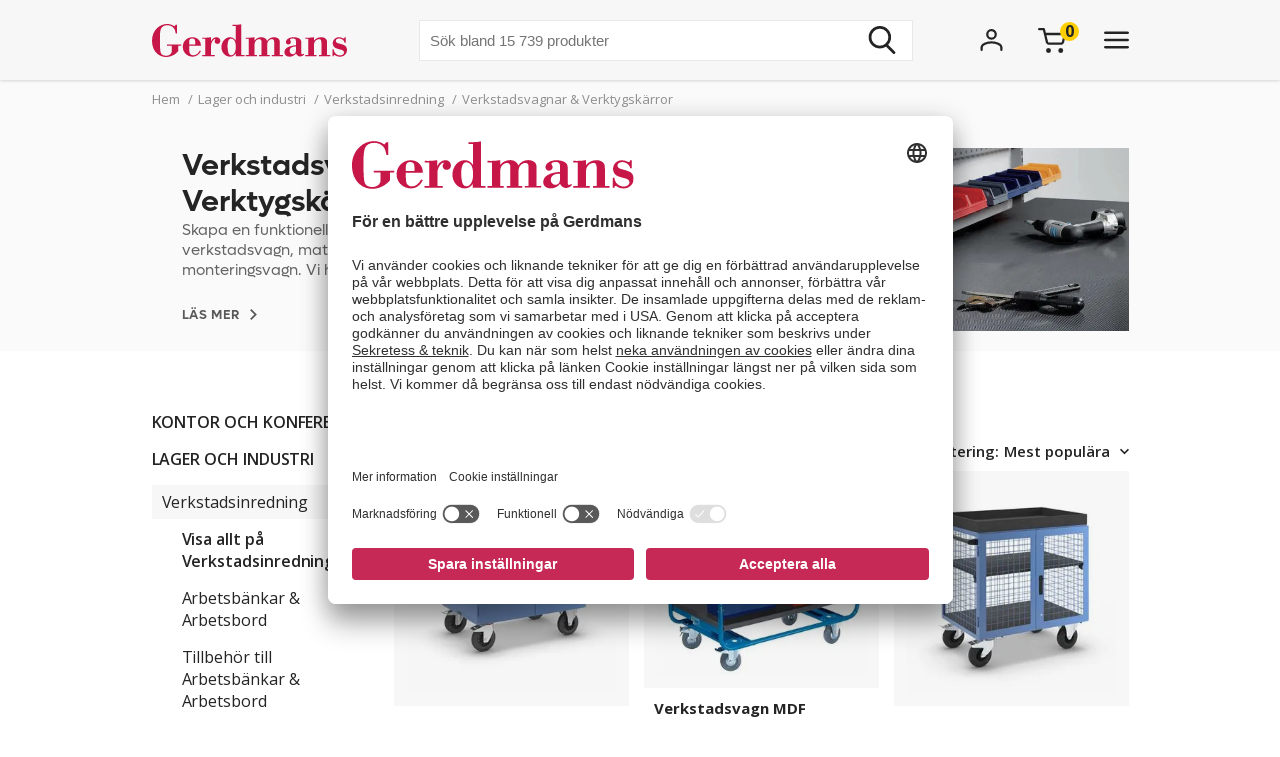

--- FILE ---
content_type: text/html; charset=utf-8
request_url: https://www.gerdmans.se/lager-och-industri/verkstadsinredning/verkstadsvagnar-verktygsk%C3%A4rror
body_size: 68592
content:

<!DOCTYPE html>
<html lang="sv" >
<head>
    <meta name="referrer" content="origin">
    
    <title>Verkstadsvagn &amp; Verktygsk&#228;rra - Alltid Fri Frakt | Gerdmans</title>
    <meta http-equiv="Content-type" content="text/html;charset=UTF-8" />
    <meta http-equiv="content-language" content="sv-SE" />
    <meta name="description" content="Vi har ett stort utbud av verktadsvagn och verktygsk&#228;rra f&#246;r alla behov - Alltid fri frakt och minst 7 &#229;rs garanti. Gerdmans har allt f&#246;r kontor, lager och industri." />
    <meta name="keywords" content="verkstadsvagn, verktygsvagn, materialvagn, monteringsvagn, verkstadspulpeter, verktygsk&#228;rra" />
    <meta name="viewport" content="width=device-width, initial-scale=1, maximum-scale=5">
    <meta name="format-detection" content="telephone=no">
    
<meta name="google-site-verification" content="nzKJOaYubnl3_gC6ObmoYKJMh6KdxUn0MI8oeh9MiTE" /><meta name="robots" content="index, follow">
    <link rel="preconnect" href="https://fonts.googleapis.com/" crossorigin="anonymous" />
    <link rel="preconnect" href="https://fonts.gstatic.com/" crossorigin="anonymous" />
    <link rel="preload" href="/Themes/Gerdmans2.0/Content/fonts/fonts.css" as="style">



    
    
            <link rel="alternate" hreflang="sv-se" href="https://www.gerdmans.se/lager-och-industri/verkstadsinredning/verkstadsvagnar-verktygsk&#228;rror" />
            <link rel="alternate" hreflang="no-no" href="https://www.gerdmans.no/lager-og-industri/verkstedinnredning/verkstedvogner" />
            <link rel="alternate" hreflang="da-dk" href="https://www.gerdmans.dk/lager-industri/v&#230;rkstedsinventar/rulleborde-v&#230;rksted" />
            <link rel="alternate" hreflang="fi-fi" href="https://www.gerdmans.fi/varasto-ja-teollisuus/teollisuuskalusteet/ty&#246;kaluk&#228;rryt" />





    
    
    
    
<script>
	var ThreeBits = ThreeBits||{};
	ThreeBits.Loop54Settings = {
		IP: "192.168.1.2",
		UserId: "755081532",
	    Url: "https://gerdmans-se.54proxy.com/",
        LanguageCode: "sv"
	};
</script><link rel="preconnect" href="https://app.usercentrics.eu"/><link rel="dns-prefetch" href="https://app.usercentrics.eu"/><link rel="preconnect"/><script id="usercentrics-cmp" data-settings-id="fuJnJ0eSlk21KU" src="https://app.usercentrics.eu/browser-ui/latest/loader.js" data-tcf-enabled="true">
</script>
<script>dataLayer = [];</script>
<script type="text/javascript">
        // create dataLayer
        window.dataLayer = window.dataLayer || [];
        function gtag() {
            dataLayer.push(arguments);
        }

        // set „denied" as default for both ad and analytics storage, as well as ad_user_data and ad_personalization,
        gtag("consent", "default", {
            ad_user_data: "denied",
            ad_personalization: "denied",
            ad_storage: "denied",
            analytics_storage: "denied",
            wait_for_update: 2000 // milliseconds to wait for update
        });

        // Enable ads data redaction by default [optional]
        gtag("set", "ads_data_redaction", true);
    </script>

    <script type="text/javascript">
        // Google Tag Manager
        (function(w, d, s, l, i) {
            w[l] = w[l] || [];
            w[l].push({
                'gtm.start': new Date().getTime(),
                event: 'gtm.js'
            });
            var f = d.getElementsByTagName(s)[0],
                j = d.createElement(s),
                dl = l != 'dataLayer' ? '&l=' + l : '';
            j.async = true;
            j.src =
                'https://www.googletagmanager.com/gtm.js?id=' + i + dl;
            f.parentNode.insertBefore(j, f);
        })(window, document, 'script', 'dataLayer', 'GTM-PPDRPB2'); //replace GTM-XXXXXX with Google Tag Manager ID
    </script>

    <style type="text/css">
                    .product-card{display:-ms-flexbox;display:flex;-ms-flex-flow:column;flex-flow:column;width:240px;height:420px}@media only screen and (min-width:768px){.product-card{width:262px;height:470px}}@media only screen and (min-width:1340px){.product-card{width:315px;height:610px}}.product-card__top{display:-ms-flexbox;display:flex;-ms-flex-align:center;align-items:center;height:230px;position:relative}@media only screen and (min-width:977px){.product-card__top{height:260px}}@media only screen and (min-width:1340px){.product-card__top{height:300px}}.product-card__top:before{content:"";position:absolute;top:0;left:0;width:100%;height:100%;background-color:#f7f7f7;mix-blend-mode:multiply}.product-card__discount-banner{position:absolute;top:0;left:0;padding-top:5px;padding-left:5px}@media only screen and (min-width:977px){.product-card__discount-banner{padding-top:10px;padding-left:10px}}.product-card__image-link{display:-ms-flexbox;display:flex;-ms-flex-pack:center;justify-content:center;width:240px;height:100%;mix-blend-mode:multiply}@media only screen and (min-width:977px){.product-card__image-link{width:315px;transition:transform ease .5s}}.product-card__image{max-width:200px;transition:transform .4s;mix-blend-mode:multiply;object-fit:contain}@media only screen and (min-width:977px){.product-card__image{max-width:240px}.product-card__image:hover{transform:scale(1.05)}}@media only screen and (min-width:1340px){.product-card__image{max-width:280px;max-height:280px;-ms-flex-item-align:center;-ms-grid-row-align:center;align-self:center}}.product-card img[src*="/Plugins/Loop54/Content/loading_icon.gif"]{max-width:50px}.product-card__bottom{display:-ms-flexbox;display:flex;-ms-flex-flow:column;flex-flow:column;-ms-flex-pack:justify;justify-content:space-between;padding-bottom:8px;-ms-flex:1;flex:1}@media only screen and (min-width:977px){.product-card__bottom{height:210px}}@media only screen and (min-width:1340px){.product-card__bottom{height:295px}}.product-card__info{display:-ms-flexbox;display:flex;-ms-flex-flow:column;flex-flow:column;-ms-flex-pack:justify;justify-content:space-between;padding-top:10px}@media only screen and (min-width:977px){.product-card__info{padding:10px 0}}.product-card__shipping-info{padding:0 10px}.product-card__name{font-size:15px;font-weight:700;line-height:20px;padding-bottom:10px}@media only screen and (min-width:1340px){.product-card__name{line-height:22px}}.product-card__sku{color:#242424;font-weight:100;font-style:italic;font-size:13px;letter-spacing:0;opacity:.5}.product-card__short-description{font-size:15px;line-height:20px;font-weight:600;color:#646464;overflow-wrap:break-word;padding-right:5px}@media only screen and (min-width:1340px){.product-card__short-description{line-height:22px;padding-bottom:5px}}.product-card__variants{font-size:15px;font-style:italic;font-weight:600;color:#646464;padding-top:10px;line-height:26px}@media only screen and (min-width:1340px){.product-card__variants{padding-top:0}}.product-card__text-box{padding-left:10px}.product-card__link{text-decoration:none;color:unset;display:-ms-flexbox;display:flex;-ms-flex-direction:column;flex-direction:column;height:100%}.product-card__prices{display:-ms-flexbox;display:flex}.product-card__buy{display:-ms-flexbox;display:flex;-ms-flex-flow:row nowrap;flex-flow:row nowrap;-ms-flex-pack:justify;justify-content:space-between;padding-left:10px}@media only screen and (min-width:977px){.product-card__buy{padding-right:0}}.product-card__buy:hover{background-color:#f5f5f5}@media only screen and (min-width:977px){.product-card__buy-button--mobile{display:none}}.product-card__buy-button--desktop{display:none}@media only screen and (min-width:977px){.product-card__buy-button--desktop{display:block}}.product-card__usps{padding-left:0;font-size:15px;font-weight:400;padding-bottom:10px;display:none;list-style:none}@media only screen and (min-width:1340px){.product-card__usps{display:block;line-height:24px}}.product-card__usp{display:-ms-flexbox;display:flex;-ms-flex-align:center;align-items:center}.product-card__usp::before{display:inline-block;vertical-align:middle;width:5px;height:5px;margin-right:8px;content:' ';border-radius:50%;background-color:currentColor}.product-grid__cards--as-list .product-card{display:-ms-flexbox;display:flex;-ms-flex-flow:column;flex-flow:column;width:100%;height:420px}.product-grid__cards--as-list .product-card .variant-shipping-info{-ms-flex-pack:start;justify-content:flex-start;gap:20px}@media only screen and (min-width:768px){.product-grid__cards--as-list .product-card{width:100%;height:470px}}@media only screen and (min-width:1340px){.product-grid__cards--as-list .product-card{width:100%;height:125px}}.product-grid__cards--as-list .product-card__top{display:-ms-flexbox;display:flex;-ms-flex-align:center;align-items:center;height:230px;position:relative}@media only screen and (min-width:977px){.product-grid__cards--as-list .product-card__top{height:260px}}@media only screen and (min-width:1340px){.product-grid__cards--as-list .product-card__top{height:300px}}.product-grid__cards--as-list .product-card__top:before{content:"";position:absolute;top:0;left:0;width:100%;height:100%;background-color:#f7f7f7;mix-blend-mode:multiply}.product-grid__cards--as-list .product-card__discount-banner{position:absolute;top:0;left:0;padding-top:5px;padding-left:5px}@media only screen and (min-width:977px){.product-grid__cards--as-list .product-card__discount-banner{padding-top:10px;padding-left:10px}}.product-grid__cards--as-list .product-card__image-link{display:-ms-flexbox;display:flex;-ms-flex-pack:center;justify-content:center;width:240px;height:100%;mix-blend-mode:multiply}@media only screen and (min-width:977px){.product-grid__cards--as-list .product-card__image-link{width:240px;transition:transform ease .5s}}.product-grid__cards--as-list .product-card__image{max-width:170px;transition:transform .4s;mix-blend-mode:multiply;object-fit:contain}@media only screen and (min-width:977px){.product-grid__cards--as-list .product-card__image{max-width:170px}.product-grid__cards--as-list .product-card__image:hover{transform:scale(1.05)}}@media only screen and (min-width:1340px){.product-grid__cards--as-list .product-card__image{max-width:145px;max-height:145px;-ms-flex-item-align:center;-ms-grid-row-align:center;align-self:center}}.product-grid__cards--as-list .product-card img[src*="/Plugins/Loop54/Content/loading_icon.gif"]{max-width:50px}.product-grid__cards--as-list .product-card__bottom{display:-ms-flexbox;display:flex;-ms-flex-flow:row;flex-flow:row;-ms-flex-pack:justify;justify-content:space-between;padding-bottom:8px;-ms-flex:.9;flex:.9;width:100%;gap:20px;border-bottom:3px solid #f1f0ee;padding-left:15px;margin-right:25px}@media only screen and (min-width:977px){.product-grid__cards--as-list .product-card__bottom{height:210px}}@media only screen and (min-width:1340px){.product-grid__cards--as-list .product-card__bottom{height:125px}}.product-grid__cards--as-list .product-card__info{display:-ms-flexbox;display:flex;-ms-flex-flow:column;flex-flow:column;-ms-flex-pack:center;justify-content:center;padding-top:10px;width:40%;max-width:350px}@media only screen and (min-width:977px){.product-grid__cards--as-list .product-card__info{padding:10px 0}}.product-grid__cards--as-list .product-card__shipping-info{width:35%;padding:0 10px;-ms-flex-align:center;align-items:center;display:-ms-flexbox;display:flex}.product-grid__cards--as-list .product-card__shipping-info .variant-shipping-info{-ms-flex-pack:start;justify-content:flex-start;gap:20px}.product-grid__cards--as-list .product-card__name-ref{color:#000;text-decoration:none}.product-grid__cards--as-list .product-card__name{font-size:15px;font-weight:700;line-height:20px;padding-bottom:10px}@media only screen and (min-width:1340px){.product-grid__cards--as-list .product-card__name{line-height:22px}}.product-grid__cards--as-list .product-card__sku{color:#242424;font-weight:100;font-style:italic;font-size:13px;letter-spacing:0;opacity:.5}.product-grid__cards--as-list .product-card__short-description{font-size:15px;line-height:20px;font-weight:600;color:#646464}@media only screen and (min-width:1340px){.product-grid__cards--as-list .product-card__short-description{line-height:22px;padding-bottom:5px}}.product-grid__cards--as-list .product-card__variants{font-size:15px;font-style:italic;font-weight:600;color:#646464;padding-top:10px;line-height:26px}@media only screen and (min-width:1340px){.product-grid__cards--as-list .product-card__variants{padding-top:0}}.product-grid__cards--as-list .product-card__text-box{padding-left:10px}.product-grid__cards--as-list .product-card__link{text-decoration:none;color:unset;display:-ms-flexbox;display:flex;-ms-flex-direction:row;flex-direction:row;height:125px}.product-grid__cards--as-list .product-card__prices{display:-ms-flexbox;display:flex}.product-grid__cards--as-list .product-card__buy{display:-ms-flexbox;display:flex;-ms-flex-flow:row nowrap;flex-flow:row nowrap;-ms-flex-pack:justify;justify-content:space-between;padding-left:10px;width:25%;-ms-flex-align:center;align-items:center}@media only screen and (min-width:977px){.product-grid__cards--as-list .product-card__buy{padding-right:0}}.product-grid__cards--as-list .product-card__buy:hover{background-color:#f5f5f5}@media only screen and (min-width:977px){.product-grid__cards--as-list .product-card__buy-button--mobile{display:none}}.product-grid__cards--as-list .product-card__buy-button--desktop{display:none;margin-left:5px}@media only screen and (min-width:977px){.product-grid__cards--as-list .product-card__buy-button--desktop{display:block}}.product-grid__cards--as-list .product-card__usps{padding-left:0;font-size:15px;font-weight:400;padding-bottom:10px;display:none;list-style:none}@media only screen and (min-width:1340px){.product-grid__cards--as-list .product-card__usps{display:block;line-height:24px}}.product-grid__cards--as-list .product-card__usp{display:-ms-flexbox;display:flex;-ms-flex-align:center;align-items:center}.product-grid__cards--as-list .product-card__usp::before{display:inline-block;vertical-align:middle;width:5px;height:5px;margin-right:8px;content:' ';border-radius:50%;background-color:currentColor}.product-grid__cards--as-list article:nth-child(1) div.product-card__bottom{border-top:3px solid #f1f0ee}.shoppingcart__icon{display:-ms-flexbox;display:flex;-ms-flex-align:center;align-items:center;position:relative;cursor:pointer}.boxfinder{padding:16px;padding-top:0}.boxfinder-search-container{display:none;position:absolute;top:0;left:0;width:100vw;overflow:hidden;z-index:200;background-color:#f7f7f7}@media only screen and (min-width:977px){.boxfinder-search-container{position:unset;max-height:80vh;box-shadow:0 3px 6px #00000029}}.boxfinder-search-container--active{display:none;-ms-flex-flow:column;flex-flow:column;background-color:#f7f7f7;position:fixed}@media only screen and (min-width:977px){.boxfinder-search-container--active{display:-ms-flexbox;display:flex;-ms-flex-flow:column;flex-flow:column;-ms-flex-pack:unset;justify-content:unset;position:absolute;top:80px}}@media only screen and (min-width:1340px){.boxfinder-search-container--active{position:unset}}.boxfinder-close-container{display:-ms-flexbox;display:flex;-ms-flex-pack:end;justify-content:flex-end;padding-top:1rem;padding-right:40px}.boxfinder-close-button{cursor:pointer}.boxfinder-search-wrapper{width:100vw;position:relative;top:0;left:50%;transform:translateX(-50%);background:#fafafa}@media only screen and (min-width:977px){.boxfinder-search-wrapper{background:#fafafa;margin-top:-30px;padding-top:16px}}.boxfinder__search-container{display:-ms-flexbox;display:flex;margin:0 auto;-ms-flex-pack:center;justify-content:center;gap:16px;padding:20px;-ms-flex-align:center;align-items:center;-ms-flex-direction:column;flex-direction:column}@media only screen and (min-width:977px){.boxfinder__search-container{-ms-flex-direction:row;flex-direction:row}}.boxfinder__header{display:-ms-flexbox;display:flex;gap:16px;-ms-flex-align:center;align-items:center}.boxfinder__title{font-weight:600}.boxfinder__subtitle{font-size:13px}.boxfinder__form{display:-ms-flexbox;display:flex;gap:25px;-ms-flex-direction:column;flex-direction:column;width:100%}@media only screen and (min-width:977px){.boxfinder__form{-ms-flex-direction:row;flex-direction:row;gap:16px;width:-webkit-fit-content;width:-moz-fit-content;width:fit-content}}.boxfinder__input-wrapper{position:relative;height:-webkit-fit-content;height:-moz-fit-content;height:fit-content}.boxfinder__input{border-radius:5px}.boxfinder__input-icon{position:absolute;top:0;left:3px;height:100%;display:-ms-flexbox;display:flex;-ms-flex-align:center;align-items:center;padding:0 5px}.boxfinder .button.button--buy-default.boxfinder__search-button{padding:8px 30px;width:100%;height:60px}@media only screen and (min-width:977px){.boxfinder .button.button--buy-default.boxfinder__search-button{width:unset;height:100%}}.boxfinder-page{padding-bottom:16px}.boxfinder-page .page__section-content{padding:0}@media only screen and (min-width:977px){.boxfinder-page .page__section-content{padding:30px 0 30px 0}}.boxfinder__searched-for{font-weight:700;padding-top:16px}@media only screen and (min-width:977px){.boxfinder__searched-for{padding-top:50px}}.boxfinder__result-count{font-weight:100;font-size:13px;margin-bottom:1rem}.boxfinder-background{position:absolute;display:none;width:100vw;height:100vh;z-index:199}@media only screen and (min-width:977px){.boxfinder-background--active{display:block}}@media only screen and (min-width:977px){.boxfinder-hide-on-desktop{display:none}}.boxfinder__clear-search{font-weight:700;width:-webkit-fit-content;width:-moz-fit-content;width:fit-content;margin:2rem auto 2rem;padding-bottom:2rem}@media only screen and (min-width:977px){.boxfinder__clear-search{display:none}}.boxfinder__to-top{margin:1rem auto .5rem;display:block;width:-webkit-fit-content;width:-moz-fit-content;width:fit-content;position:-webkit-sticky;position:sticky;top:20px}@media only screen and (min-width:977px){.boxfinder__to-top{display:none}}.input.boxfinder__input{padding-left:41px;width:100%;height:60px}@media only screen and (min-width:977px){.input.boxfinder__input{width:200px;height:41px}}.input-message{position:absolute;font-size:13px}.input-message--error{color:#ee0511}.boxfinder-open-icon--active{transform:rotate(180deg)}.category-page__footer__icon-container--hidden-on-desktop{display:none}.toggle-children-js{display:none}.nav{position:fixed;z-index:200}.header-wrapper--collapsed~nav{margin-top:52px}.menu{display:none;position:absolute;top:0;left:0;width:100vw;height:100vh;overflow:hidden;letter-spacing:-.08px;z-index:200;background-color:#fff}.menu__header{display:-ms-flexbox;display:flex;-ms-flex-align:center;align-items:center;-ms-flex-pack:center;justify-content:center;height:65px;background-color:#f7f7f7;filter:drop-shadow(0 1pt 1pt #00000026)}@media only screen and (min-width:977px){.menu__header{display:none}}@media only screen and (min-width:977px){.menu{position:unset;max-height:80vh;box-shadow:0 3px 6px #00000029;overflow:scroll}.menu::-webkit-scrollbar{display:none}}.menu--active{display:-ms-flexbox;display:flex;-ms-flex-flow:column;flex-flow:column;background-color:#fff;position:fixed}@media only screen and (min-width:977px){.menu--active{-ms-flex-flow:column;flex-flow:column;-ms-flex-pack:unset;justify-content:unset;position:absolute;top:80px}}@media only screen and (min-width:1340px){.menu--active{position:unset}}.menu__bar{display:none;height:40px}@media only screen and (min-width:1340px){.menu__bar{display:-ms-flexbox;display:flex;-ms-flex-pack:end;justify-content:flex-end;padding-right:40px;padding-top:20px}}.menu__bar-close{display:none}@media only screen and (min-width:1340px){.menu__bar-close{display:block}}.menu__bar-close{cursor:pointer}.menu__bar-bottom{display:-ms-flexbox;display:flex;-ms-flex-pack:justify;justify-content:space-between;-ms-flex-align:center;align-items:center;position:fixed;bottom:0;width:100%;height:50px;background-color:#f7f7f7;filter:drop-shadow(0 -1pt 1pt #00000026);z-index:220}@media only screen and (min-width:768px){.menu__bar-bottom{top:0;height:80px}}@media only screen and (min-width:977px){.menu__bar-bottom{display:none}}.menu__bar-bottom-close{height:21px}.menu-bar-bottom__navigate-back{padding:0 20px;font-style:italic;font-size:13px}@media only screen and (min-width:768px){.menu-bar-bottom__navigate-back-icon-group{display:-ms-flexbox;display:flex}}@media only screen and (min-width:768px){.menu-bar-bottom__navigate-back{padding-left:16vw}}.menu__icon-close{width:21px;height:21px}.menu__groups{display:-ms-flexbox;display:flex;-ms-flex-flow:column nowrap;flex-flow:column nowrap;margin-top:40px;position:relative;overflow-y:auto;height:calc(100% - 65px - 50px - 40px)}@media only screen and (min-width:977px){.menu__groups{-ms-flex-flow:row nowrap;flex-flow:row nowrap;-ms-flex-pack:center;justify-content:center;padding:0}}@media only screen and (min-width:1340px){.menu__groups{margin-top:0}}.menu__group-2{display:none}@media only screen and (min-width:1340px){.menu__group-2{display:block}}@media only screen and (min-width:977px){.menu__group-1{-ms-flex-order:1;order:1}.menu__group-2{-ms-flex-order:2;order:2}.menu__group-3{-ms-flex-order:3;order:3}.menu__group-4{-ms-flex-order:4;order:4}.menu__group-5{display:none}}.menu-group{padding:0 20px 0 20px}@media only screen and (min-width:768px){.menu-group{padding:0 16vw}}@media only screen and (min-width:977px){.menu-group{padding:0 20px 0 50px;max-width:385px}.menu-group--left-border{border-left:1px solid rgba(36,36,36,.1)}}.menu-group__header{display:-ms-flexbox;display:flex;-ms-flex-pack:justify;justify-content:space-between;-ms-flex-align:center;align-items:center;line-height:22px;font-weight:600;text-transform:uppercase;padding-bottom:30px}.menu-group__header--desktop{display:none}.menu-group__header--mobile{-ms-flex-positive:1;flex-grow:1}@media only screen and (min-width:977px){.menu-group__header{padding-left:10px;padding-bottom:16px;pointer-events:unset;letter-spacing:.8px}.menu-group__header--desktop{display:block;color:#242424;text-decoration:none}.menu-group__header--desktop:hover{text-decoration:underline}.menu-group__header--mobile{display:none}}@media only screen and (min-width:977px){.menu-group__header--pointer{pointer-events:none}}.menu-group__item-list{position:absolute;width:100vw;left:-100vw;background-color:#fff;top:0;z-index:210;overflow:scroll;transition:left .1s linear}@media only screen and (min-width:977px){.menu-group__item-list{position:unset;visibility:visible;height:unset;width:unset;overflow:hidden;padding:0}}.menu-group__item-list--active{left:0;height:100vh;transition:left .1s linear}.menu-group__item{display:-ms-flexbox;display:flex;-ms-flex-align:center;align-items:center;width:100%;line-height:22px;transition:background-color .3s ease-out 100ms;cursor:pointer;padding:10px 20px}.menu-group__item:first-child{padding-top:0}@media only screen and (min-width:768px){.menu-group__item{padding-left:16vw;padding-right:16vw}}@media only screen and (min-width:977px){.menu-group__item{display:-ms-flexbox;display:flex;-ms-flex-pack:justify;justify-content:space-between;-ms-flex-align:center;align-items:center;width:unset;padding:6px 0;padding-left:10px;margin-bottom:3px}.menu-group__item--expanded{background-color:#f7f7f7}.menu-group__item--expanded .menu-group__icon-toggle{transform:rotate(-90deg);visibility:visible;opacity:1}}.menu-group__item--header-link{font-weight:600;text-decoration:underline}@media only screen and (min-width:977px){.menu-group__item--header-link{text-decoration:none}.menu-group__item--header-link-only-mobile{display:none}}.menu-group__item--expanded{visibility:visible;height:unset}@media only screen and (min-width:977px){.menu-group__item:hover{background-color:#f7f7f7}}.menu-group__item--is-leaf:hover{background-color:unset;text-decoration:underline}.menu-group__item:hover>.menu-group__icon-toggle{opacity:1}.menu-group__item--as-header:hover>.menu-group__icon-toggle{opacity:0}.menu-group__item--as-header{display:-ms-flexbox;display:flex;font-weight:600;text-transform:uppercase;padding-bottom:30px;padding-left:0;padding-right:0;letter-spacing:.8pt}@media only screen and (min-width:977px){.menu-group__item--as-header{padding-top:0;padding-bottom:16px}}.menu-group__link{width:100%}.menu-group__item-name{width:100%}.menu-group__item-children{width:100vw}@media only screen and (min-width:977px){.menu-group__item-children{width:unset}}.menu-group__item-children--collapsed{top:0;position:absolute;left:-100vw;transition:left .1s linear}@media only screen and (min-width:977px){.menu-group__item-children--collapsed{position:unset;transition:unset;visibility:hidden;height:0}}.menu-group__item-children--expanded{position:absolute;top:0;left:0;transition:left .1s linear;visibility:visible;height:unset;background-color:#fff;width:100vw;height:100vh}@media only screen and (min-width:977px){.menu-group__item-children--expanded{position:unset;left:unset;padding-left:20px;height:unset;width:unset}}.menu-group__header{display:-ms-flexbox;display:flex;-ms-flex-pack:justify;justify-content:space-between;letter-spacing:.8px}.menu-group__header--uppercase{text-transform:uppercase}@media only screen and (min-width:977px){.menu-group__header>.menu-group__icon-toggle{opacity:0}}.menu-group__item-link{text-transform:unset}.menu-group__item-link:hover{text-decoration:underline}.menu-group__icon-toggle{width:8px;height:13px}@media only screen and (min-width:977px){.menu-group__icon-toggle{width:12px;height:9px;margin-right:10px;fill:black;opacity:1;transition:opacity .3s ease-out 100ms;transform:rotate(90deg)}}@media only screen and (min-width:1340px){.menu-group__icon-toggle{opacity:0}}.menu-group__icon-toggle--expanded{transform:rotate(180deg)}.menu-background{position:absolute;display:none;width:100vw;height:100%;z-index:199}@media only screen and (min-width:977px){.menu-background--active{display:block}}.mobile-contact-bar{display:block}@media only screen and (min-width:768px){.mobile-contact-bar{display:none}}.tablet-portrait-contact-bar{display:none}@media only screen and (min-width:768px){.tablet-portrait-contact-bar{display:block;margin:0 51px 0 0}}@media only screen and (min-width:977px){.tablet-portrait-contact-bar{display:none}}.tablet-contact-bar{display:none}@media only screen and (min-width:977px){.tablet-contact-bar{display:block;margin:63px 0 0 0}}@media only screen and (min-width:1340px){.tablet-contact-bar{display:none}}.menu-open-icon--active{transform:rotate(180deg)}.search{position:relative;width:300px}@media only screen and (min-width:977px){.search{width:494px}}@media only screen and (min-width:1340px){.search{width:850px}}.search__input{height:36px;line-height:36px;padding-left:20px;font-size:16px;border:none}@media only screen and (min-width:768px){.search__input{width:100%;height:42px;line-height:42px}}.search__input:focus-visible{outline:none}.search__icon-container{display:-ms-flexbox;display:flex;-ms-flex-align:center;align-items:center;position:absolute;top:0;right:0;padding-right:11px;cursor:pointer;height:100%}.search__icon-container .hidden{display:none}.search__icon,.search__reset-icon{display:-ms-flexbox;display:flex;-ms-flex-flow:column;flex-flow:column;-ms-flex-pack:center;justify-content:center;height:36px;background-color:transparent;border:none}.search__icon .icon,.search__reset-icon .icon{height:20px;width:20px}@media only screen and (min-width:768px){.search__icon .icon,.search__reset-icon .icon{height:28px;width:28px}}.search__reset-icon{border-right:2px solid #e6e6e6;padding-right:11px}.search__reset-icon .icon{height:11px;width:11px}.search__icon{padding-left:9px}.search__icon-close{position:absolute;top:7px;right:-50px;width:21px;height:21px}@media only screen and (min-width:977px){.search__icon-close{display:none}}.contact-bar{background:#f5f5f5;width:100%;display:-ms-flexbox;display:flex;-ms-flex-direction:row;flex-direction:row;-ms-flex-pack:center;justify-content:center}@media only screen and (min-width:977px){.contact-bar{background:none;-ms-flex-pack:start;justify-content:flex-start}}@media only screen and (min-width:1340px){.contact-bar{display:block;width:-webkit-max-content;width:-moz-max-content;width:max-content;position:fixed;right:0;top:50vh}}.contact-bar__icons{display:-ms-flexbox;display:flex;-ms-flex-direction:row;flex-direction:row;width:84px;-ms-flex-pack:justify;justify-content:space-between;-ms-flex-align:center;align-items:center}@media only screen and (min-width:768px){.contact-bar__icons{width:92px}}@media only screen and (min-width:1340px){.contact-bar__icons{-ms-flex-direction:column;flex-direction:column;-ms-flex-align:end;align-items:flex-end;width:80px}}@media only screen and (min-width:1340px){.contact-bar__icon{height:51px;width:80px;display:-ms-flexbox;display:flex;-ms-flex-align:center;align-items:center;padding-left:27px;background:#f5f5f5;transition:ease-in .4s;white-space:nowrap;box-shadow:0 0 2px #24242426}.contact-bar__icon:hover{width:235px}.contact-bar__icon:hover .contact-bar__icon-description{display:block;margin:0 0 0 20px}.contact-bar__icon-link{display:-ms-flexbox;display:flex;-ms-flex-align:center;align-items:center;color:#242424;text-decoration:none}}.contact-bar__icon-description{display:none}.desktop-contact-bar{display:none}@media only screen and (min-width:1340px){.desktop-contact-bar{position:relative;display:block;z-index:101}}.accordion__header{display:-ms-flexbox;display:flex;-ms-flex-align:center;align-items:center;font-weight:700;cursor:pointer}.accordion__header-label{padding-left:10px}.accordion__icon{width:8px;height:13px}.accordion__body{transition:.3s;opacity:1;height:unset;padding-top:10px}.accordion--collapsed .accordion__body{display:none;opacity:0;height:0}.accordion--collapsed .accordion__body *{height:0}body{overflow-x:hidden}.body--no-scroll{overflow:hidden}.badge{position:relative;border-radius:50%;float:left;padding:5px;font-size:16px}.badge__square{width:0;height:0;padding-top:100%;padding-right:100%}.badge__content{height:0}.badge__content:after,.badge__content:before{content:attr(data-label)}.badge__content:after{position:absolute;bottom:50%;right:50%;text-align:center;transform:translate(50%,50%)}.badge__content:before{color:transparent}.badge--cart-look{background-color:#ffce00;font-weight:bold;margin-left:-6px;margin-top:-18px}.breadcrumb{display:-ms-flexbox;display:flex;font-size:13px;line-height:18px;padding:10px 0 5px 0;color:#909090}@media only screen and (min-width:977px){.breadcrumb{padding:10px 0 40px 0}}.breadcrumb__list{display:-ms-flexbox;display:flex;list-style:none;padding-left:0}.breadcrumb__list .breadcrumb__delimiter{}.breadcrumb__list .breadcrumb__item:nth-last-of-type(2){display:block}.breadcrumb__list .breadcrumb__item:nth-last-of-type(2) .breadcrumb__delimiter{display:none}@media only screen and (min-width:977px){.breadcrumb__list .breadcrumb__item:nth-last-of-type(2) .breadcrumb__delimiter{display:inline-block}}.breadcrumb__list .breadcrumb__item:nth-last-of-type(3){display:block}.breadcrumb__item{display:none;white-space:nowrap}@media only screen and (min-width:977px){.breadcrumb__item{display:block}}.breadcrumb__delimiter{padding:0 5px}.button{font-size:16px;font-weight:400;border:none;padding:8px 15px;text-decoration:none;cursor:pointer}.button--unstyled{-webkit-appearance:none;-moz-appearance:none;appearance:none;background:transparent;color:inherit;border:0}.button--load-more{background-color:unset;border:1px solid #242424;text-transform:uppercase;padding:8px 16px;font-family:"Open sans";font-weight:bold;font-size:13px;line-height:18px;letter-spacing:.8px}@media only screen and (min-width:1340px){.button--load-more{font-size:16px;line-height:22px;padding:10px 20px}}.button--buy-default{font-family:"Lufga";color:#fff;line-height:23px;background-color:#242424;padding:8px 15px}.button--disabled{font-family:"Lufga";color:#fff;line-height:23px;background-color:#909090;cursor:default}.button--with-border{display:-ms-flexbox;display:flex;-ms-flex-align:center;align-items:center;font-family:"Lufga";font-weight:600;font-size:13px;padding:8px 12px;color:unset;border:2px solid;letter-spacing:1.2px;background-color:transparent}.button--with-border .icon{display:none}@media only screen and (min-width:1340px){.button--with-border{font-size:16px}}@media only screen and (min-width:977px){.button--with-border--mobile-only{border:none;box-shadow:none;padding:0;font-weight:700;letter-spacing:.65px}.button--with-border--mobile-only .button__label{padding-right:13px}.button--with-border--mobile-only .icon{display:block;height:10px;width:6px}}.button--with-border-thin{border:1px solid}.button--with-border--light{font-size:16px;opacity:.5}.discount-banner{display:-ms-flexbox;display:flex;-ms-flex-pack:center;justify-content:center;width:42px;padding:3px 6px;color:#fff;background-color:#c72956;font-size:13px;font-weight:700;line-height:18px;z-index:1}@media only screen and (min-width:977px){.discount-banner{width:50px;font-size:16px;line-height:22px}}.dropdown{position:relative;cursor:pointer;font-size:13px}@media only screen and (min-width:977px){.dropdown{font-size:15px}}.dropdown--expanded .dropdown__options{visibility:visible;opacity:1}.dropdown__header{display:-ms-flexbox;display:flex;-ms-flex-flow:row;flex-flow:row;-ms-flex-align:center;align-items:center}.dropdown__selected-option{padding-right:10px}.dropdown__icon{width:9px;height:9px;transform:rotate(90deg)}.dropdown__icon.icon{stroke:none}.dropdown__options{position:absolute;right:0;padding:15px 10px;margin-top:5px;visibility:hidden;background-color:#fff;z-index:100;filter:drop-shadow(#00000029 0 3pt 3pt);line-height:18px;font-size:13px;opacity:0}.dropdown__option{display:-ms-flexbox;display:flex;-ms-flex-align:center;align-items:center;padding:0 20px;white-space:nowrap;padding:7px 10px}.dropdown__option *{pointer-events:none}.dropdown__option-text{padding-left:5px}.dropdown__option .dropdown__option-icon-checked{display:none}.dropdown__option--selected .dropdown__option-icon-checked{display:block}.dropdown__option--selected .dropdown__option-icon-unchecked{display:none}.dropdown__option-icon{width:13px;height:13px}.dropdown__option-icon.icon{stroke:none}.dropdown__option:hover{background-color:#f7f7f7}.header__layout-breakpoint{display:none}@media only screen and (min-width:977px){.header__layout-breakpoint{display:block;position:absolute;top:90px;height:1px;width:1px}}.header-wrapper{position:relative;background-color:#f7f7f7}.header-wrapper--collapsed{position:fixed!important;height:52px}.header-wrapper--collapsed .header{height:50px}.header-wrapper--collapsed .header .header__left{display:none}.header-wrapper--collapsed .header .header__middle .header__usps,.header-wrapper--collapsed .header .header__middle .header__search{display:none}.header-wrapper--collapsed .header .header__middle .header__links{height:100%;-ms-flex-align:center;align-items:center;-ms-flex-pack:start;justify-content:flex-start;padding-top:0;padding-left:0}.header-wrapper--collapsed .header .header__middle .header__links li:first-child{padding-left:0}.header-wrapper--collapsed .header .header__right{-ms-flex-align:center;align-items:center;padding:0}.header-wrapper--collapsed .header__icon-search{display:-ms-flexbox;display:flex}.header{display:-ms-flexbox;display:flex;height:65px;position:relative}@media only screen and (min-width:1680px){.header{width:1640px;margin:0 auto}}@media only screen and (min-width:768px){.header{height:80px}}@media only screen and (min-width:1340px){.header{height:150px}}.header__left{-ms-flex-positive:1;flex-grow:1}.header__middle{display:none;-ms-flex-pack:center;justify-content:center}@media only screen and (min-width:977px){.header__middle{display:-ms-flexbox;display:flex;-ms-flex-flow:column;flex-flow:column;-ms-flex-positive:2;flex-grow:2;padding-left:40px}}@media only screen and (min-width:1340px){.header__middle{-ms-flex-pack:unset;justify-content:unset;padding-left:0}}.header__right{display:none}@media only screen and (min-width:768px){.header__right{display:-ms-flexbox;display:flex;-ms-flex-align:center;align-items:center;-ms-flex-positive:1;flex-grow:1}}@media only screen and (min-width:1340px){.header__right{-ms-flex-align:start;align-items:flex-start;padding-top:47px}}.header__right__user-text{font-weight:700;min-width:75px;padding-left:5px;display:none}@media only screen and (min-width:1340px){.header__right__user-text{display:block}}.header__logo-container{display:-ms-flexbox;display:flex;-ms-flex-align:center;align-items:center;-ms-flex-pack:center;justify-content:center}@media only screen and (min-width:768px){.header__logo-container{-ms-flex-align:center;align-items:center;-ms-flex-pack:start;justify-content:flex-start}}@media only screen and (min-width:1340px){.header__logo-container{-ms-flex-align:start;align-items:flex-start;padding-top:47px}}.header__logo-image{width:144px;height:35px}@media only screen and (min-width:768px){.header__logo-image{width:166px;height:40px}}@media only screen and (min-width:977px){.header__logo-image{width:195px;height:47px}}@media only screen and (min-width:1680px){.header__logo-image{width:224px;height:54px}}.header__usps{display:none;padding-top:13px;padding-bottom:16px;list-style:none;-ms-flex-pack:center;justify-content:center;font-size:13px;font-weight:600}@media only screen and (min-width:1340px){.header__usps{display:-ms-flexbox;display:flex}}.header__usp{padding:0 20px;text-transform:uppercase}.header__search-wrap{position:relative;margin:0 auto}.header__search{margin:0 auto}.header__search-close{position:absolute;right:-60px;top:10px}@media only screen and (min-width:977px){.header__search-close{display:none}}.header__search--active{display:-ms-flexbox;display:flex;position:absolute;top:20px;left:0;width:100%;background-color:#f7f7f7;z-index:211}.header__search--active .search{width:500px}.header__links{display:none;-ms-flex-pack:center;justify-content:center;font-size:16px;list-style:none;padding-top:17px}@media only screen and (min-width:1340px){.header__links{display:-ms-flexbox;display:flex}}.header__link{padding:0 20px;cursor:pointer;text-transform:uppercase;font-weight:600}.header__icons{display:-ms-flexbox;display:flex;-ms-flex-align:center;align-items:center;-ms-flex-pack:end;justify-content:flex-end;height:42px;width:100%}.header__icon{display:-ms-flexbox;display:flex;padding-left:50px}@media only screen and (min-width:977px){.header__icon{padding-left:25px}}@media only screen and (min-width:1680px){.header__icon{padding-left:50px}}@media only screen and (min-width:977px){.header__icon-search{display:none}}.header__icon-avatar{display:-ms-flexbox;display:flex;-ms-flex-direction:column;flex-direction:column;-ms-flex-item-align:start;align-self:flex-start;-ms-flex-align:center;align-items:center;max-width:92px}@media only screen and (min-width:977px){.header__icon-avatar{max-width:67px}}@media only screen and (min-width:1340px){.header__icon-avatar{max-width:142px}}@media only screen and (min-width:1680px){.header__icon-avatar{max-width:166px}}@media only screen and (min-width:1340px){.header__menu-icon{display:none}}.header__menu-icon .icon-close{display:none}.header__menu-icon--active .icon-burger{display:none}.header__menu-icon--active .icon-close{display:block}.avatar-menu-container{display:none;z-index:20}@media only screen and (min-width:768px){.avatar-menu-container{display:block}}.avatar-menu-container--mobile{display:block}@media only screen and (min-width:768px){.avatar-menu-container--mobile{display:none}}@media only screen and (min-width:768px){.avatar-menu-background--open{display:block;width:100vw;height:100vh;top:0;left:0;position:fixed}}.avatar-menu-background-mobile--open{display:block;width:100vw;height:100vh;top:0;left:0;position:fixed;z-index:201}@media only screen and (min-width:768px){.avatar-menu-background-mobile--open{display:none}}.grecaptcha-badge{visibility:hidden}.action-bar__badge-container{position:relative}.action-bar-mobile{display:-ms-flexbox;display:flex;-ms-flex-pack:justify;justify-content:space-between;height:50px;width:90vw}@media only screen and (min-width:768px){.action-bar-mobile{display:none}}.action-bar-mobile__left{display:-ms-flexbox;display:flex;-ms-flex-align:center;align-items:center;padding:0}.action-bar-mobile__right{display:-ms-flexbox;display:flex;-ms-flex-align:center;align-items:center;padding:0}.action-bar-mobile__icon{display:-ms-flexbox;display:flex;-ms-flex-align:center;align-items:center;position:relative}.action-bar-mobile__icon--spacing-right{padding-right:40px}.action-bar-mobile__search-container{display:none;position:absolute;z-index:1000}.action-bar-mobile__search-container--active{display:-ms-flexbox;display:flex;-ms-flex-pack:center;justify-content:center;-ms-flex-align:center;align-items:center;position:absolute;height:50px;width:100%;background-color:#f7f7f7;z-index:calc(201 + 1);margin-left:-20px}.action-bar-mobile__search-container--active form{position:relative;width:70%}@media only screen and (min-width:768px){.action-bar-mobile__search-container--active{top:0;height:80px}.action-bar-mobile__search-container--active .search{width:500px}}.action-bar-mobile__search_icon-close{position:absolute;right:20px}.search__result{position:absolute;width:100%;max-height:400px;overflow-y:scroll;background-color:#fff;margin-top:3px;color:#242424}.search__result .content{padding:0 20px 20px 20px}.search__result h5{font-weight:600;text-transform:uppercase;padding-top:20px;padding-bottom:10px}.search__result ul{list-style:none;padding:0;line-height:22px}.search__result li{text-decoration:none}.search__result li a{color:#242424;text-decoration:none}.search__result li a:hover,.search__result li a:focus-visible{text-decoration:underline;outline:none}.phone-only{display:block}@media only screen and (min-width:768px){.phone-only{display:none}}.phone-large-up-only{display:none}@media only screen and (min-width:630px){.phone-large-up-only{display:block}}.tablet-up-only{display:none}@media only screen and (min-width:768px){.tablet-up-only{display:block}}@media only screen and (max-width:768px){#imbox-container iframe:first-child{top:75%}}.input{border:1px solid rgba(36,36,36,.1);width:100%;padding:10px;font-size:15px;line-height:20px;height:41px}@media only screen and (min-width:1340px){.input{font-size:16px;height:51px;line-height:22px}}.input--read-only{background-color:#f7f7f7}.input--filled{border:none;background-color:#f7f7f7}.input--filled:focus{outline:none}.input--filled-on-mobile{background-color:#f7f7f7}@media only screen and (min-width:768px){.input--filled-on-mobile{background-color:#fff}}.label{font-size:15px}@media only screen and (min-width:1340px){.label{font-size:16px}}.label--bold{font-weight:700}.label--semi-bold{font-weight:600}.label--block{display:block;width:100%}.link{text-decoration:none;color:#242424}.link--underline-on-hover:hover{text-decoration:underline}.link--color-light{color:rgba(36,36,37,.5)}.link--semi-bold{font-weight:600}.link--underline{text-decoration:none;padding-bottom:2px;background:linear-gradient(#242424,#242424) center bottom;background-size:0% 2px;background-repeat:no-repeat;transition:all .3s}.link--underline:hover{background-size:100% 2px}.link--underline-always{text-decoration:underline}body{min-height:100vh}@media only screen and (min-width:768px){.master-wrapper-main{padding-top:80px}}@media only screen and (min-width:1340px){.master-wrapper-main{padding-top:0}}.page{width:100vw}@media only screen and (min-width:1340px){.page{padding-top:0}.page.header--collapsed{padding-top:150px}}.page__section{display:-ms-flexbox;display:flex;-ms-flex-flow:column;flex-flow:column;-ms-flex-align:center;align-items:center;width:100vw;position:relative}.page__section--spacing-medium{padding:5px 0}@media only screen and (min-width:977px){.page__section--spacing-medium{padding:8px 0}}@media only screen and (min-width:1340px){.page__section--spacing-medium{padding:15px 0}}.page__section--spacing-large{padding:15px 0}@media only screen and (min-width:977px){.page__section--spacing-large{padding:20px 0}}@media only screen and (min-width:1340px){.page__section--spacing-large{padding:20px 0}}.page__section--background-color-light{background-color:#f5f5f580}@media only screen and (min-width:768px){.page__section--shadow-top{box-shadow:0 -1px 2px #00000015}}.page__section--header{background-color:#f7f7f7;filter:drop-shadow(0 1pt 1pt #00000026);z-index:200}@media only screen and (min-width:768px){.page__section--header{position:fixed}}@media only screen and (min-width:977px){.page__section--header{z-index:201}}@media only screen and (min-width:1340px){.page__section--header{position:relative}}.page__section--background-color-footer{background-color:#f7f7f7}.page__section--mobile-action-bar{filter:drop-shadow(0 -1pt 1pt #00000026);position:fixed;bottom:0;z-index:199;background-color:#f7f7f7}.page__section-content{width:90vw}.page__section-content--full-width-on-mobile{margin:0 auto;width:100vw}.page__section-content--multi-column{display:-ms-flexbox;display:flex}@media only screen and (min-width:630px){.page__section-content{}}@media only screen and (min-width:768px){.page__section-content{width:736px}}@media only screen and (min-width:977px){.page__section-content{width:977px}}@media only screen and (min-width:1340px){.page__section-content{width:1310px}}@media only screen and (min-width:1680px){.page__section-content{width:1640px}}.admin-header-links{position:absolute;top:0;left:0;color:#fff;font-weight:bold;z-index:211;font-size:13px}.admin-header-links .admin{display:none}@media only screen and (min-width:768px){.admin-header-links .admin{display:inline-block}}.admin-header-links a{color:#fff;text-decoration:none;background-color:#c71748;padding:5px 10px}.side-2{display:none}.prices-block{display:-ms-flexbox;display:flex;-ms-flex-align:center;align-items:center;font-size:15px}@media only screen and (min-width:768px){.prices-block{font-size:16px}}.prices-block__discounted-price{font-weight:700;color:#c72956}.prices-block__normal-price{font-weight:600}.prices-block__normal-price--overridden{font-size:13px;text-decoration:line-through;padding-left:10px}.prices-block__from-text{display:none}@media only screen and (min-width:768px){.prices-block__from-text--visible{display:inline-block}}.price-color--normal{color:#242424}.price-color--special{color:#c72956}.read-more{display:-ms-flexbox;display:flex;-ms-flex-align:center;align-items:center;cursor:pointer}@media only screen and (min-width:768px){.read-more{opacity:.75}}.read-more__label{margin-right:10px;text-transform:uppercase;font-size:13px;font-weight:bold;line-height:13px;letter-spacing:.65px}@media only screen and (min-width:1340px){.read-more__label{font-size:16px}}.read-more__label:hover{text-decoration:underline}.read-more__icon{width:7px;height:11px}@media only screen and (min-width:1340px){.read-more__icon{width:8px;height:13px}}.read-more--content{opacity:1}.read-more--content .read-more__label{font-size:3vw}@media only screen and (min-width:768px){.read-more--content .read-more__label{font-size:13px}}@media only screen and (min-width:1340px){.read-more--content .read-more__label{font-size:16px}}.read-more--case{font-size:10px;opacity:.75}@media only screen and (min-width:1340px){.read-more--case{font-size:16px}}@media only screen and (min-width:1340px){.read-more{font-size:16px}}.hidden-js{}.u-flex{display:-ms-flexbox!important;display:flex!important}.u-flex-1{-ms-flex:1!important;flex:1!important}.u-space-between{-ms-flex-pack:justify!important;justify-content:space-between!important}.u-align-self-end{-ms-flex-item-align:end!important;align-self:flex-end!important}.u-ui-list{margin-left:0;padding-left:0;list-style:none outside}.icon{fill:#242424}.icon-white{fill:white}.icon-search,.icon-avatar{stroke:#242424}.icon-search-white,.icon-avatar-white{stroke:white}.icon-home{height:22px;width:25px}.icon-search{height:22px;width:25px}.icon-avatar{height:22px;width:25px}.icon-avatar__container{display:-ms-flexbox;display:flex;-ms-flex-align:center;align-items:center;cursor:pointer}@media only screen and (min-width:977px){.icon-avatar .icon-avatar{height:25px;width:25px}}.icon-avatar--logged-in{display:-ms-flexbox;display:flex;-ms-flex-align:center;align-items:center;-ms-flex-pack:distribute;justify-content:space-around;background-color:#242424;width:42px;height:42px;border:5px solid #242424;border-radius:50%;transition:.3s ease-out 100ms;padding:0}.icon-avatar--not-logged-in{display:-ms-flexbox;display:flex;-ms-flex-align:center;align-items:center;-ms-flex-pack:distribute;justify-content:space-around;background-color:#f7f7f7;width:42px;height:42px;border:5px solid #f7f7f7;border-radius:50%;transition:.3s ease-out 100ms;padding:0}.icon-avatar--not-logged-in:hover{display:-ms-flexbox;display:flex;-ms-flex-align:center;align-items:center;-ms-flex-pack:distribute;justify-content:space-around;background-color:#f7f7f7;width:42px;height:42px;border:5px solid #f7f7f7;border-radius:50%;transition:.3s ease-out 100ms;padding:0}.icon-shoppingcart{height:25px;width:30px}@media only screen and (min-width:977px){.icon-shoppingcart{height:25px;width:28px}}.icon-burger{height:18px;width:25px}.icon-chevron-down{height:12px;width:14px}.icon-close{height:18px;width:25px}@media only screen and (min-width:768px){.icon-close{height:18px;width:25px}}.icon-pdf{height:20px;width:25px}.icon-pdf__0{fill:#ff2116}.icon-pdf__2{fill:#2c2c2c}.icon-phone{height:20.58px;width:20.61px}@media only screen and (min-width:1340px){.icon-phone{height:27.05px;width:27px}}.icon-email{height:17px;width:23px}@media only screen and (min-width:1340px){.icon-email{height:19.96px;width:27px}}.icon-solid-cubes svg,.icon-solid-chevron-right svg{height:13px;width:13px}.icon-return-arrow{height:14px;width:22px}@media only screen and (min-width:768px){.icon-return-arrow{height:15px;width:24px}}@media only screen and (min-width:977px){.icon-return-arrow{height:14px;width:22px}}@media only screen and (min-width:1340px){.icon-return-arrow{height:18px;width:29px}}.icon-plus{height:11px;width:11px}.icon-minus{width:11px;height:2.36px}.icon-to-top{height:40px;width:40px}.icon-carton{height:71px;width:71px}.icon-carton-length{height:20px;width:20px}.icon-carton-width{height:20px;width:20px}.icon-carton-height{height:20px;width:20px}.icon-chevron-right{height:16px;width:16px;fill:white}html{font-size:1rem}body{font-family:"Open sans",Arial,Helvetica,sans-serif;color:#242424;margin:0}@media only screen and (max-width:977px){body{-ms-overflow-style:none;scrollbar-width:none}body::-webkit-scrollbar{display:none}}*{outline:none}html{box-sizing:border-box}*,*:before,*:after{box-sizing:inherit;margin:0}h3{font-size:16px}.visuallyhidden{border:0;clip:rect(0 0 0 0);height:1px;margin:-1px;overflow:hidden;padding:0;position:absolute;width:1px}.field-validation-error{color:#c82254}.input-validation-error{border:2px solid #c82544!important;outline:none}.custom-radio-button{height:19px;width:19px;border:2px solid #000;border-radius:50%;display:-ms-flexbox;display:flex;-ms-flex-pack:center;justify-content:center;-ms-flex-align:center;align-items:center;margin:0 10px 0 0}.custom-radio-button--filled{height:9px;width:9px;border-radius:50%;background:#000}.avatar-menu{display:none;position:absolute;top:0;left:0;width:100vw;height:calc(100vh - 50px - 65px);z-index:202;background-color:#fff;padding:30px 20px}@media only screen and (min-width:768px){.avatar-menu{position:unset;height:-webkit-fit-content;height:-moz-fit-content;height:fit-content;width:-webkit-fit-content;width:-moz-fit-content;width:fit-content;box-shadow:0 3px 6px #00000029;left:unset;padding:20px 20px}}.avatar-menu--open{display:-ms-flexbox;display:flex;-ms-flex-direction:column;flex-direction:column;background-color:#fff;position:fixed;top:65px}@media only screen and (min-width:768px){.avatar-menu--open{-ms-flex-pack:unset;justify-content:unset;-ms-flex-align:unset;align-items:unset;top:80px;position:unset;margin-top:5px}}.avatar-menu__wrapper{width:-webkit-max-content;width:-moz-max-content;width:max-content;display:-ms-flexbox;display:flex;-ms-flex-direction:column;flex-direction:column}@media only screen and (min-width:768px){.avatar-menu__wrapper{width:100%}}.avatar-menu__divider{width:100%;border-top:1px solid rgba(36,36,36,.1)}.avatar-menu__item{width:-webkit-fit-content;width:-moz-fit-content;width:fit-content;padding:10px 20px 10px 0;white-space:nowrap}@media only screen and (min-width:768px){.avatar-menu__item{text-align:left}}.avatar-menu__link{color:#242424;text-decoration:none;text-transform:uppercase;font-weight:700}.info-banner-container{background-color:#c72956;color:#fff;width:100%;padding:10px 0;position:relative;top:0;left:0;z-index:199}.info-banner-textcontainer{margin:0 auto;display:table;height:55px}.info-banner-text{display:table-cell;vertical-align:middle}.top-banner__container{padding:15px;text-align:center;font-style:italic;letter-spacing:.8pt;font-family:"Lufga"}
                </style>
    
    <link href="https://cdn.gerdmans.com/bundles/styles/lwvb9bw0196ymfeupap9v25vlgfv0okh3w-7sgy7pey1" rel="stylesheet"/>

<link href="/Themes/Gerdmans2.0/content/dist/libs/nouislider/nouislider.min.css?version=639015577359987412" rel="stylesheet" type="text/css" />
<link href="/Themes/Gerdmans2.0/content/dist/libs/nouislider/nouislider-overrides.css?version=639015577359987412" rel="stylesheet" type="text/css" />
<link href="/Themes/Gerdmans2.0/content/dist/libs/swiperjs/swiper-bundle.min.css?version=639015577359987412" rel="stylesheet" type="text/css" />

    <script src="https://cdn.gerdmans.com/bundles/scripts/ojoqv2n-ekjss58lsspogyyv-j_3z_kn2zbia75tkm01"></script>


    <link rel="canonical" href="https://www.gerdmans.se/lager-och-industri/verkstadsinredning/verkstadsvagnar-verktygskärror" />

    
    
    

    <!-- 57 x 57 Android and iPhone 3 icon -->
    <link rel="apple-touch-icon" media="screen and (resolution: 163dpi)" href="/Themes/Gerdmans/Content/images/gerdmans_icon.png" />
    <!-- 114 x 114 iPhone retina icon -->
    <link rel="apple-touch-icon-precomposed" media="screen and (resolution: 326dpi)" href="/Themes/Gerdmans/Content/images/gerdmans_icon.png" />
    <!-- 57 x 57 Nokia icon -->
    <link rel="shortcut icon" href="/Themes/Gerdmans/Content/images/gerdmans_icon.png" />
</head>
<body>
    <div id="modal-backdrop"></div>
    
    




<div class="master-wrapper-page desktop">
    
    <div id="dialog-eu-cookie-law-detailed-container"></div>
    
<div class="master-wrapper-content">
    
<svg aria-hidden="true" focusable="false" style="width: 1px; height: 1px; position: absolute; top: -100px; left: -100px;">

    <symbol id="icon-chevron-right" viewBox="0 0 8.03 13">
        <g data-name="Lager 2"><g data-name="Lager 1"><path data-name="Icon material-chevron-right" d="M1.53 0 0 1.53l5 5-5 5L1.53 13 8 6.5Z" /></g></g>
    </symbol>

    <symbol id="icon-chevron-down" viewBox="0 0 9 5.56">
        <g data-name="Lager 2"><g data-name="Lager 1"><path data-name="Icon material-chevron-left" d="M1.06 0 0 1.06l4.5 4.5L9 1.06 7.94 0 4.5 3.44Z" /></g></g>
    </symbol>



    <symbol id="icon-close" viewBox="0 0 21.5 21.5">
        <defs>
            <style>
                .icon-close {
                    fill: none;
                    stroke: #242424;
                    stroke-linecap: round;
                    stroke-miterlimit: 10;
                    stroke-width: 2.5px
                }
            </style>
        </defs>
        <g id="Lager_2" data-name="Lager 2"><g id="Lager_1-2" data-name="Lager 1"><path class="icon-close" d="m1.25 1.25 19 19M20.25 1.25l-19 19" /></g></g>
    </symbol>

    <symbol id="icon-close--white" viewBox="0 0 21.5 21.5">
        <defs>
            <style>
                .icon-close--white {
                    fill: none;
                    stroke: white;
                    stroke-linecap: round;
                    stroke-miterlimit: 10;
                    stroke-width: 2.5px
                }
            </style>
        </defs>
        <g id="Lager_2" data-name="Lager 2"><g id="Lager_1-2" data-name="Lager 1"><path class="icon-close--white" d="m1.25 1.25 19 19M20.25 1.25l-19 19" /></g></g>
    </symbol>
    

    <symbol id="icon-shoppingcart" viewBox="0 0 30.79 27.46">
        <defs><style></style></defs>
        <g id="Lager_2" data-name="Lager 2"><g id="Lager_1-2" data-name="Lager 1"><g id="Group_2256" data-name="Group 2256"><path id="Path_15" data-name="Path 15" d="M1.25 1.25h5.14l3.45 14.28a2.5 2.5 0 0 0 2.57 1.72h12.5a2.5 2.5 0 0 0 2.57-1.72l2.06-8.95H7.68" style="fill:none;stroke:#242424;stroke-linecap:round;stroke-linejoin:round;stroke-width:2.5px" /></g><path id="Path_13" data-name="Path 13" class="icon-shoppingcart" d="M14.25 24.75a2.71 2.71 0 1 1-2.71-2.7 2.7 2.7 0 0 1 2.71 2.7Z" /><path id="Path_13-2" data-name="Path 13" class="icon-shoppingcart" d="M27.75 24.75a2.71 2.71 0 1 1-2.75-2.7 2.7 2.7 0 0 1 2.75 2.7Z" /></g></g>
    </symbol>

    <symbol id="icon-search" viewBox="0 0 24.5 25.68">
        <defs>
            <style>
                .icon-search {
                    fill: none;
                    stroke-linecap: round;
                    stroke-linejoin: round;
                    stroke-width: 2.5px;
                }
            </style>
        </defs>
        <g id="Lager_2" data-name="Lager 2"><g id="Lager_1-2" data-name="Lager 1"><circle class="icon-search" cx="10.29" cy="10.29" r="9.04" /><line class="icon-search" x1="16.2" y1="17.38" x2="23.25" y2="24.43" /></g></g>
    </symbol>

    <symbol id="icon-home" viewBox="0 0 27.89 24.7">
        <defs>
            <style>
                .icon-home {
                    fill: none;
                    stroke: #242424;
                    stroke-linecap: round;
                    stroke-linejoin: round;
                    stroke-width: 2.5px
                }
            </style>
        </defs>
        <g id="Lager_2" data-name="Lager 2"><g id="Lager_1-2" data-name="Lager 1"><g id="Group_2371" data-name="Group 2371"><path id="Path_796" data-name="Path 796" class="icon-home" d="M1.25 11.22 14 1.25l12.69 10h-4.28v12.2H5.48V11.22Z" /><path id="Path_797" data-name="Path 797" class="icon-home" d="M11.12 23.45V14h5.65v9.41" /></g></g></g>
    </symbol>

    <symbol id="icon-avatar" viewBox="0 0 24.75 24.82">
        <defs>
            <style>
                .avatar-1 {
                    fill: none;
                    stroke-linecap: round;
                    stroke-linejoin: round;
                    stroke-width: 2.5px
                }
            </style>
        </defs>
        <g id="Lager_2" data-name="Lager 2"><g id="Lager_1-2" data-name="Lager 1"><path class="avatar-1" d="M23.5 23.57v-2.75c0-3.16-5-5.72-11.12-5.72S1.25 17.66 1.25 20.82v2.75" /><circle class="avatar-1" cx="12.38" cy="6.06" r="4.81" /></g></g>
    </symbol>


    <symbol id="icon-burger" viewBox="0 0 26.83 18">
        <defs>
            <style>
                .icon-burger {
                    fill: none;
                    stroke: #242424;
                    stroke-linecap: round;
                    stroke-linejoin: round;
                    stroke-width: 2.5px
                }
            </style>
        </defs>
        <g id="Lager_2" data-name="Lager 2"><g id="Lager_1-2" data-name="Lager 1"><path class="icon-burger" d="M1.25 1.25h24.33M1.25 9h24.33M1.25 16.75h24.33" /></g></g>
    </symbol>
    <symbol xmlns="http://www.w3.org/2000/svg" viewBox="0 0 26.83 18">
        <defs>
            <style>
                .cls-1 {
                    fill: none;
                    stroke: #242424;
                    stroke-linecap: round;
                    stroke-linejoin: round;
                    stroke-width: 2.5px
                }
            </style>
        </defs>
        <g id="Lager_2" data-name="Lager 2"><g id="Lager_1-2" data-name="Lager 1"><path class="cls-1" d="M1.25 1.25h24.33M1.25 9h24.33M1.25 16.75h24.33" /></g></g>
    </symbol>

    <symbol id="icon-radio-unchecked" viewBox="0 0 20 20">
        <path d="M13,3A10,10,0,1,0,23,13,10,10,0,0,0,13,3Zm0,18a8,8,0,1,1,8-8A8,8,0,0,1,13,21Z" transform="translate(-3 -3)" />
    </symbol>

    <symbol id="icon-radio-checked" viewBox="0 0 20 20">
        <path d="M13,8a5,5,0,1,0,5,5A5,5,0,0,0,13,8Zm0-5A10,10,0,1,0,23,13,10,10,0,0,0,13,3Zm0,18a8,8,0,1,1,8-8A8,8,0,0,1,13,21Z" transform="translate(-3 -3)" fill="#242424" />
    </symbol>

    <symbol id="icon-slider-navigation-dark" viewBox="0 0 40 40">
        <defs>
            <style>
                .bg-dark {
                    fill: #242424;
                }

                .chevron-dark {
                    opacity: 0.9;
                    fill: #fff
                }
            </style>
        </defs>
        <g id="Lager_2" data-name="Lager 2"><g id="Lager_1-2" data-name="Lager 1"><path class="bg-dark" d="M20,0A20,20,0,1,0,40,20,20,20,0,0,0,20,0Z" /><polygon class="chevron-dark" points="17.28 29.43 15 27.15 22.42 19.72 15 12.28 17.28 10 27 19.72 17.28 29.43" /></g></g>
    </symbol>

    <symbol id="icon-slider-navigation-light" viewBox="0 0 40 40">
        <defs>
            <style>
                .bg-light {
                    fill: #242424;
                    opacity: 0.5
                }

                .chevron-light {
                    opacity: 0.8;
                    fill: #fff
                }
            </style>
        </defs>
        <g id="Lager_2" data-name="Lager 2"><g id="Lager_1-2" data-name="Lager 1"><path class="bg-light" d="M20,0A20,20,0,1,0,40,20,20,20,0,0,0,20,0Z" /><polygon class="chevron-light" points="17.28 29.43 15 27.15 22.42 19.72 15 12.28 17.28 10 27 19.72 17.28 29.43" /></g></g>
    </symbol>

    <symbol id="icon-check" viewBox="0 0 18.05 13.78">
        <defs>
            <style>
                .checkmark-icon--green {
                    fill: none;
                    stroke: #179011;
                    stroke-linecap: round;
                    stroke-miterlimit: 10;
                    stroke-width: 2.5px;
                }
            </style>
        </defs>
        <g id="Lager_2" data-name="Lager 2"><g id="Lager_1-2" data-name="Lager 1"><polyline class="checkmark-icon--green" points="1.25 7.22 6.04 12.01 16.8 1.25" /></g></g>
    </symbol>

    <symbol id="icon-checkmark-circle-green" viewBox="0 0 13 13">
        <path id="Icon_ionic-ios-checkmark-circle" data-name="Icon ionic-ios-checkmark-circle" d="M9.875,3.375a6.5,6.5,0,1,0,6.5,6.5A6.5,6.5,0,0,0,9.875,3.375Zm3.328,4.7-4.178,4.2h0a.564.564,0,0,1-.362.172.547.547,0,0,1-.366-.178l-1.75-1.75a.125.125,0,0,1,0-.178L7.1,9.784a.121.121,0,0,1,.175,0l1.388,1.388,3.813-3.841a.123.123,0,0,1,.088-.038h0a.113.113,0,0,1,.087.038L13.2,7.9A.123.123,0,0,1,13.2,8.078Z" transform="translate(-3.375 -3.375)" fill="#179011" />
    </symbol>

    <symbol id="icon-checkmark-circle-red" viewBox="0 0 13 13">
        <path id="Icon_ionic-ios-checkmark-circle" data-name="Icon ionic-ios-checkmark-circle" d="M9.875,3.375a6.5,6.5,0,1,0,6.5,6.5A6.5,6.5,0,0,0,9.875,3.375Zm3.328,4.7-4.178,4.2h0a.564.564,0,0,1-.362.172.547.547,0,0,1-.366-.178l-1.75-1.75a.125.125,0,0,1,0-.178L7.1,9.784a.121.121,0,0,1,.175,0l1.388,1.388,3.813-3.841a.123.123,0,0,1,.088-.038h0a.113.113,0,0,1,.087.038L13.2,7.9A.123.123,0,0,1,13.2,8.078Z" transform="translate(-3.375 -3.375)" fill="red" />
    </symbol>

    <symbol id="icon-metro-truck" viewBox="0 0 16 13">
        <path id="Icon_metro-truck" data-name="Icon metro-truck" d="M18.571,12.784l-2-4h-3v-2a1,1,0,0,0-1-1h-9a1,1,0,0,0-1,1v8l1,1H4.839a2,2,0,1,0,3.464,0h5.536a2,2,0,1,0,3.464,0h1.268v-3Zm-5,0v-3h2.073l1.5,3H13.571Z" transform="translate(-2.571 -5.784)" fill="#0b9b39" />
    </symbol>

    <symbol id="icon-circular-arrow" viewBox="0 0 15.456 13">
        <path id="Path_428" data-name="Path 428" d="M184.323,533.863a6.505,6.505,0,1,0-2.575,5.182l-1.437-1.895a4.123,4.123,0,1,1,1.634-3.287,4.192,4.192,0,0,1-.027.477H179.5l3.546,4.447,3.737-4.447h-2.473Q184.323,534.1,184.323,533.863Z" transform="translate(-171.323 -527.363)" fill="#0081c6" />
    </symbol>

    <symbol id="icon-phone" viewBox="0 0 23.08 23.11">
        <defs>
            <style>
                .cls-1 {
                    fill: none;
                    stroke: #242424;
                    stroke-linecap: round;
                    stroke-linejoin: round;
                    stroke-width: 2.5px;
                }
            </style>
        </defs>
        <g id="Lager_2" data-name="Lager 2"><g id="Lager_1-2" data-name="Lager 1"><path id="Icon_feather-phone" data-name="Icon feather-phone" class="cls-1" d="M21.82,16.68v3.1a2.06,2.06,0,0,1-2.06,2.08h-.19a20.46,20.46,0,0,1-8.93-3.17,20.22,20.22,0,0,1-6.21-6.21,20.58,20.58,0,0,1-3.17-9A2.07,2.07,0,0,1,3.13,1.26H6.42A2.07,2.07,0,0,1,8.49,3a13.32,13.32,0,0,0,.72,2.91,2.09,2.09,0,0,1-.46,2.18L7.43,9.43a16.6,16.6,0,0,0,6.21,6.21L15,14.33a2.07,2.07,0,0,1,2.18-.47,13.18,13.18,0,0,0,2.91.72,2.06,2.06,0,0,1,1.77,2.1Z" /></g></g>
    </symbol>

    <symbol id="icon-email" viewBox="0 0 25.5 19.5">
        <defs>
            <style>
                .cls-1 {
                    fill: none;
                    stroke: #242424;
                    stroke-linecap: round;
                    stroke-linejoin: round;
                    stroke-width: 2.5px;
                }
            </style>
        </defs>
        <g id="Lager_2" data-name="Lager 2"><g id="Lager_1-2" data-name="Lager 1"><rect class="cls-1" x="1.25" y="1.25" width="23" height="17" /><path id="Path_563" data-name="Path 563" class="cls-1" d="M24.25,4.12l-11.5,6.57L1.25,4.12" /></g></g>
    </symbol>

    <symbol id="icon-solid-question-circle" viewBox="0 0 320 512">
        <path d="M504 256c0 136.997-111.043 248-248 248S8 392.997 8 256C8 119.083 119.043 8 256 8s248 111.083 248 248zM262.655 90c-54.497 0-89.255 22.957-116.549 63.758-3.536 5.286-2.353 12.415 2.715 16.258l34.699 26.31c5.205 3.947 12.621 3.008 16.665-2.122 17.864-22.658 30.113-35.797 57.303-35.797 20.429 0 45.698 13.148 45.698 32.958 0 14.976-12.363 22.667-32.534 33.976C247.128 238.528 216 254.941 216 296v4c0 6.627 5.373 12 12 12h56c6.627 0 12-5.373 12-12v-1.333c0-28.462 83.186-29.647 83.186-106.667 0-58.002-60.165-102-116.531-102zM256 338c-25.365 0-46 20.635-46 46 0 25.364 20.635 46 46 46s46-20.636 46-46c0-25.365-20.635-46-46-46z"></path>
    </symbol>


    <symbol id="icon-trashcan" viewBox="0 0 15.93 21.23">
        <defs>
            <style>
                .e {
                    fill: none;
                    stroke: #242424;
                    stroke-linecap: round;
                    stroke-linejoin: round;
                    stroke-width: 1.5px;
                }
            </style>
        </defs>
        <g id="a" />
        <g id="b"><g id="c"><path id="d" class="e" d="M1.22,18.23c0,1.24,1.01,2.25,2.25,2.25H12.46c1.24,0,2.25-1.01,2.25-2.25V4.74H1.22v13.49Z" /><polyline class="e" points="15.18 2.44 11.57 2.44 10.54 .75 5.39 .75 4.36 2.44 .75 2.44" /><g><line class="e" x1="5.83" y1="9.24" x2="5.83" y2="16.36" /><line class="e" x1="10.1" y1="9.24" x2="10.1" y2="16.36" /></g></g></g>
    </symbol>

    <symbol id="icon-return-arrow" viewBox="0 0 28.5 18">
        <defs>
            <style>
                .cls-return {
                    fill: #848b71;
                    isolation: isolate;
                    opacity: 0.5;
                }
            </style>
        </defs>
        <g id="Lager_2" data-name="Lager 2"><g id="Lager_1-2" data-name="Lager 1"><path id="Icon_material-keyboard-return" data-name="Icon material-keyboard-return" class="cls-return" d="M25.5,1.5v6H5.74l5.37-5.39L9,0,0,9l9,9,2.11-2.11L5.74,10.5H28.5v-9Z" /></g></g>
    </symbol>
    <symbol id="icon-carton" xmlns="http://www.w3.org/2000/svg" viewBox="0 0 28.346 28.346"><path d="M27.97 5.776c.369-.258.414-.64.134-1.135L25.913.983c-.08-.123-.188-.177-.377-.177L10.078.772c-.016 0-.027 0-.036.002a.854.854 0 0 0-.308.09L2.727 4.587a1.7 1.7 0 0 0-.7.609c-.394.757-.599 1.156-.818 1.584-.207.402-.425.83-.827 1.605-.002.004-.27.61-.285.659-.125.517.115.778.206.877.311.34.625.234 1.062.09l1.068-.425.003 11.17c-.009.177.064.731.497 1.164.365.367.8.408.97.41h14.445c.573 0 .815-.285.853-.336.066-.066 2.58-2.57 6.858-6.812.131-.153.266-.312.346-.625.065-.172.058-.497.055-.619l-.001-.042c0-.14 0-.369-.002-.679v-.33c-.004-1.157-.01-3.31.002-6.013l1.511-1.099ZM4.83 4.544l4.69-2.492a.027.027 0 0 1 .029 0c.012.008.02.023.02.04v2.452H4.83ZM18.261 5.56v15.252c0 .177-.037.297-.119.379-.155.152-.49.176-1.02.168l-13.087.017H4.01a.576.576 0 0 1-.452-.21c-.111-.14-.123-.211-.13-.38L3.293 5.592a.08.08 0 0 1 .023-.056.074.074 0 0 1 .053-.023h14.846c.025 0 .046.021.046.047Zm-7.813-1.016.053-2.63c.002-.096.073-.174.16-.174h12.978l-5.204 2.78a.162.162 0 0 0-.034.024h-7.953Zm8.684 2.274c.568 1.036 1.616 2.87 1.82 3.07.14.145.282.2.392.23.142.043.379.046.686-.16.364-.242 2.944-2.067 3.593-2.544 0 2.682 0 4.656.002 5.682v.722c0 .011 0 .03.002.056.016.396-.02.487-.04.512-.01.015-.097.145-.252.32-.264.297-2.806 2.786-6.184 6.054-.004.002-.003.006-.019-.006V6.818Zm2.33 2.348a2.712 2.712 0 0 1-.17-.246L19.25 5.16l6.153-3.286 1.808 2.942c.037.052.097.164.08.256-.01.052-.045.095-.105.13L21.74 9.103c-.127.114-.253.085-.28.064ZM2.427 8.611c-.112.043-.324.116-.547.193-.195.067-.398.137-.542.19-.097.018-.162.016-.182-.011-.067-.09.135-.46.37-.887l.19-.35c.34-.636.478-.923.59-1.153l.117-.238.004 2.256Z" /><path d="M15.378 20.663a.374.374 0 0 1-.162-.037.37.37 0 0 1-.158-.1l-1.322-1.623a.375.375 0 0 1 .578-.478l.689.827V7.62l-.686.842a.375.375 0 0 1-.581-.474l1.322-1.623a.348.348 0 0 1 .305-.137c.062-.008.12.01.175.035a.37.37 0 0 1 .16.102l1.323 1.623a.376.376 0 0 1-.58.478l-.688-.828v11.633l.686-.843a.376.376 0 0 1 .582.475l-1.323 1.623a.396.396 0 0 1-.305.137h-.015Zm.861 6.865a.375.375 0 0 1-.238-.666l.87-.708-13.105.004.814.678a.375.375 0 0 1-.477.579l-1.61-1.313a.376.376 0 0 1-.138-.29v-.014a.37.37 0 0 1 .036-.174.369.369 0 0 1 .102-.161l1.61-1.313a.375.375 0 1 1 .474.582l-.83.676 13.043-.004-.789-.642a.375.375 0 0 1 .474-.582l.005.003 1.605 1.305c.091.073.14.183.139.295 0 .113-.05.277-.138.349l-1.61 1.312a.375.375 0 0 1-.237.084Zm3.222-1.766a.372.372 0 0 1-.277-.123c-.076-.083-.15-.239-.133-.35l.31-2.054a.375.375 0 0 1 .742.111l-.168 1.115 6.7-6.622-1.085.11a.375.375 0 0 1-.076-.746l2.083-.212a.39.39 0 0 1 .304.107c.079.08.16.233.148.345l-.213 2.083a.375.375 0 0 1-.747-.071l.095-1.065-6.616 6.54.997-.029c.252.003.377.155.386.36a.376.376 0 0 1-.355.39l-2.074.11a.144.144 0 0 1-.02.001Z" /></symbol>
    <symbol id="icon-carton-length" xmlns="http://www.w3.org/2000/svg" fill="none" viewBox="0 0 20 20"><path fill="#484848" d="M2.5 17.142a.5.5 0 0 0 .5.5h4.5a.5.5 0 0 0 0-1h-4v-4a.5.5 0 1 0-1 0v4.5ZM17.642 3a.5.5 0 0 0-.5-.5h-4.5a.5.5 0 0 0 0 1h4v4a.5.5 0 0 0 1 0V3ZM3.354 17.496 17.496 3.354l-.707-.708L2.646 16.79l.708.707Z" /></symbol>
    <symbol id="icon-carton-width" xmlns="http://www.w3.org/2000/svg" fill="none" viewBox="0 0 22 20"><path fill="#484848" d="M.646 9.646a.5.5 0 0 0 0 .708l3.182 3.182a.5.5 0 1 0 .708-.708L1.707 10l2.829-2.828a.5.5 0 1 0-.708-.708L.646 9.646Zm20.708.708a.5.5 0 0 0 0-.708l-3.182-3.182a.5.5 0 1 0-.707.708L20.293 10l-2.828 2.828a.5.5 0 1 0 .707.708l3.182-3.182ZM1 10.5h20v-1H1v1Z" /></symbol>
    <symbol id="icon-carton-height" xmlns="http://www.w3.org/2000/svg" fill="none" viewBox="0 0 20 22"><path fill="#484848" d="M9.646 21.354a.5.5 0 0 0 .708 0l3.182-3.182a.5.5 0 1 0-.708-.707L10 20.293l-2.828-2.828a.5.5 0 1 0-.708.707l3.182 3.182ZM10.354.646a.5.5 0 0 0-.708 0L6.464 3.828a.5.5 0 1 0 .708.708L10 1.707l2.828 2.829a.5.5 0 1 0 .708-.708L10.354.646ZM10.5 21V1h-1v20h1Z" /></symbol>
    <symbol viewBox="0 0 11 2.357">
        <path id="icon-minus" data-name="Icon awesome-minus" d="M10.214,14.625H.786A.786.786,0,0,0,0,15.411V16.2a.786.786,0,0,0,.786.786h9.429A.786.786,0,0,0,11,16.2v-.786A.786.786,0,0,0,10.214,14.625Z" transform="translate(0 -14.625)" fill="#242424" />
    </symbol>

    <symbol viewBox="0 0 11 11">
        <path id="icon-plus" data-name="Icon awesome-plus" d="M10.214,6.571H6.679V3.036a.786.786,0,0,0-.786-.786H5.107a.786.786,0,0,0-.786.786V6.571H.786A.786.786,0,0,0,0,7.357v.786a.786.786,0,0,0,.786.786H4.321v3.536a.786.786,0,0,0,.786.786h.786a.786.786,0,0,0,.786-.786V8.929h3.536A.786.786,0,0,0,11,8.143V7.357A.786.786,0,0,0,10.214,6.571Z" transform="translate(0 -2.25)" fill="#242424" />
        <<<<<<< HEAD
    </symbol>

    <symbol id="icon-exclamation-circle" xmlns="http://www.w3.org/2000/svg" xmlns:xlink="http://www.w3.org/1999/xlink" width="49px" height="49px" viewBox="0 0 49 49" version="1.1">
        <g id="surface1">
            <path style="fill-rule: nonzero; fill: rgb(100%,100%,100%); fill-opacity: 1; stroke-width: 2.23; stroke-linecap: butt; stroke-linejoin: miter; stroke: rgb(199, 41, 86); stroke-opacity: 1; stroke-miterlimit: 4;" d="M 18.565051 10 C 18.565051 14.730548 14.730548 18.565051 10 18.565051 C 5.269452 18.565051 1.434949 14.730548 1.434949 10 C 1.434949 5.269452 5.269452 1.434949 10 1.434949 C 14.730548 1.434949 18.565051 5.269452 18.565051 10 Z M 18.565051 10 " transform="matrix(2.45,0,0,2.45,0,0)" />
            <path style="fill: none; stroke-width: 2.23; stroke-linecap: butt; stroke-linejoin: miter; stroke: rgb(199, 41, 86); stroke-opacity: 1; stroke-miterlimit: 4;" d="M 10 4.186862 L 10 12.65625 M 10 13.4375 L 10 15.813138 " transform="matrix(2.45,0,0,2.45,0,0)" />
        </g>
    </symbol>
    <symbol version="1.1" id="icon-whitetick-greencircle" xmlns="http://www.w3.org/2000/svg" xmlns:xlink="http://www.w3.org/1999/xlink" x="0px" y="0px"
            viewBox="0 0 71 74.44" style="enable-background:new 0 0 71 74.44;" xml:space="preserve">
    <style type="text/css">
        .st0 {
            fill: #5D9973;
        }
</style>
    <path id="Icon_ionic-ios-checkmark-circle" class="st0" d="M35.5,10.37c-14.83,0-26.85,12.02-26.85,26.85S20.67,64.07,35.5,64.07
	        s26.85-12.02,26.85-26.85C62.35,22.39,50.34,10.37,35.5,10.37C35.51,10.37,35.5,10.37,35.5,10.37z M49.25,29.79L31.99,47.13h-0.02
	        c-0.4,0.41-0.93,0.67-1.5,0.71c-0.58-0.04-1.12-0.31-1.51-0.74l-7.23-7.23c-0.2-0.2-0.21-0.52-0.01-0.73c0,0,0.01-0.01,0.01-0.01
	        l2.3-2.3c0.19-0.2,0.51-0.21,0.71-0.02c0.01,0.01,0.01,0.01,0.02,0.02l5.73,5.73l15.75-15.87c0.09-0.1,0.22-0.15,0.36-0.16l0,0
	        c0.14,0,0.27,0.05,0.36,0.16l2.26,2.34c0.21,0.18,0.24,0.5,0.06,0.72C49.27,29.77,49.26,29.78,49.25,29.79z" />
    </symbol>
    <symbol version="1.1" id="icon-blackcircle" xmlns="http://www.w3.org/2000/svg" xmlns:xlink="http://www.w3.org/1999/xlink" x="0px" y="0px"
            viewBox="0 0 71 74.44" style="enable-background:new 0 0 71 74.44;" xml:space="preserve">
    <style type="text/css">
        .st9 {
            fill: #FFFFFF;
        }

        .st1 {
            fill: none;
            stroke: #717070;
        }
</style>
    <g id="Ellipse_45">
    <circle class="st9" cx="35.5" cy="37.22" r="26.5" />
    <circle class="st1" cx="35.5" cy="37.22" r="26" />
        </g>
=======
>>>>>>> RELEASE/GE-R2209
    </symbol>

    <symbol version="1.1" id="to-top-icon" xmlns="http://www.w3.org/2000/svg" xmlns:xlink="http://www.w3.org/1999/xlink" x="0px" y="0px" viewBox="0 0 71 74.44" style="enable-background:new 0 0 71 74.44;" xml:space="preserve">
<style type="text/css">
    .to-top-icon {
        fill: none;
        stroke: #010202;
        stroke-width: 5;
        stroke-linecap: round;
        stroke-linejoin: round;
    }
</style>
<g id="Icon_feather-arrow-up-circle" transform="translate(1.5 1.5)"><path id="Path_1" class="to-top-icon" d="M60.5,35.72c0,14.64-11.86,26.5-26.5,26.5S7.5,50.36,7.5,35.72S19.36,9.22,34,9.22S60.5,21.08,60.5,35.72z" /><path id="Path_2" class="to-top-icon" d="M44.6,35.72L34,25.12l-10.6,10.6" /><path id="Path_3" class="to-top-icon" d="M34,46.32v-21.2" /></g>
</symbol>
    <symbol xmlns="http://www.w3.org/2000/svg" id="icon-invoice" data-name="Lager 1" version="1.1" viewBox="0 0 75.2 118.3">
        <defs>
            <style>
                .inv-cls-1, .inv-cls-2 {
                    fill: #1d1d1b;
                    stroke-width: 0
                }

                .inv-cls-2 {
                    fill: #000
                }
            </style>
        </defs>
        <path d="M74.6 21.9 53.8 1c-.4-.4-.9-.6-1.5-.6H8.5C4 .4.2 4.2.2 8.8v83.3c0 4.6 3.7 8.3 8.3 8.3h58.3c4.6 0 8.3-3.7 8.3-8.3V23.3c0-.6-.2-1.1-.6-1.5ZM54.4 7.5l13.7 13.7h-9.6c-2.3 0-4.2-1.9-4.2-4.2V7.5ZM71 92.1c0 2.3-1.9 4.2-4.2 4.2H8.5c-2.3 0-4.2-1.9-4.2-4.2V8.8c0-2.3 1.9-4.2 4.2-4.2h41.7v12.5c0 4.6 3.7 8.3 8.3 8.3H71v66.7Z" class="inv-cls-2" />
        <path d="M60.6 58.8H14.8c-1.1 0-2.1.9-2.1 2.1s.9 2.1 2.1 2.1h45.8c1.1 0 2.1-.9 2.1-2.1s-.9-2.1-2.1-2.1ZM60.6 46.3H14.8c-1.1 0-2.1.9-2.1 2.1s.9 2.1 2.1 2.1h45.8c1.1 0 2.1-.9 2.1-2.1s-.9-2.1-2.1-2.1ZM60.6 71.3H14.8c-1.1 0-2.1.9-2.1 2.1s.9 2.1 2.1 2.1h45.8c1.1 0 2.1-.9 2.1-2.1s-.9-2.1-2.1-2.1ZM39.8 83.8h-25c-1.1 0-2.1.9-2.1 2.1s.9 2.1 2.1 2.1h25c1.1 0 2.1-.9 2.1-2.1s-.9-2.1-2.1-2.1ZM51.5 35.8c0 1.1.4 2.1.8 2.1h9.6c.4 0 .8-.9.8-2.1s-.4-2.1-.8-2.1h-9.6c-.4 0-.8.9-.8 2.1Z" class="inv-cls-2" />
        <path d="M18.8 36c.6 0 1.2 0 1.6-.2.8-.3 1.1-.8 1.1-1.5s-.2-.8-.6-1c-.4-.2-1-.4-1.8-.6l-1.4-.3c-1.4-.3-2.3-.6-2.8-1-.9-.6-1.3-1.5-1.3-2.8s.4-2.1 1.3-2.9 2.1-1.2 3.7-1.2 2.5.4 3.5 1.1 1.5 1.8 1.5 3.2H21c0-.8-.4-1.3-1-1.7-.4-.2-.9-.3-1.6-.3s-1.2.1-1.7.4-.6.7-.6 1.2.2.8.6 1c.3.2.8.3 1.7.5l2.2.5c1 .2 1.7.6 2.2.9.8.6 1.2 1.5 1.2 2.6s-.4 2.2-1.4 2.9-2.2 1.2-3.8 1.2-3-.4-4-1.2c-1-.8-1.4-1.8-1.4-3.2H16c0 .6.2 1 .5 1.3.4.5 1.2.8 2.3.8ZM35.1 32.3h-6.3v3.3H36v2.3h-9.8v-13h9.5v2.3h-6.9V30h6.3v2.2ZM49.6 37.9h-3.5l-4-5.7-1.3 1.3v4.3h-2.7v-13h2.7v5.3l5-5.3h3.5L44 30.1l5.6 7.6ZM15.7 109.8l-.5 2.2H9.5l-1.1 5.4H5.7l2.7-12.9h9.2l-.5 2.3h-6.5l-.6 3h5.7ZM21.5 111.7c.5 0 .8-.1 1.1-.2.4-.1.6-.4.7-.7 0-.4 0-.7-.2-.8s-.6-.2-1.1-.2-1 .1-1.4.4c-.2.2-.4.5-.5.9h-2.4c.2-.8.6-1.5 1.1-2.1.8-.8 2.1-1.3 3.7-1.3s1.9.2 2.7.6 1 1.2.7 2.4l-.9 4.4c0 .3-.1.7-.2 1.1v.7c0 .1.2.2.3.3v.4h-2.8v-1.1c-.4.4-.9.7-1.4 1-.6.3-1.2.5-1.9.5s-1.5-.2-2-.7c-.5-.5-.6-1.2-.4-2.1.2-1.2.9-2 1.9-2.6.6-.3 1.3-.5 2.3-.6h.9v-.1Zm.1 1.6H21c-.6.2-1 .3-1.2.4-.4.2-.7.6-.8 1.1 0 .4 0 .7.1.9.2.2.5.3.8.3.5 0 1.1-.2 1.6-.5s.9-.9 1.1-1.7l.2-.9c-.2.1-.4.2-.5.2-.2 0-.4.1-.7.2ZM29.6 114.5l-.6 3h-2.5l2.7-12.9h2.5l-1.5 7 3.9-3.6h3.1l-4.1 3.7 2.2 5.9h-3l-1.4-4.1-1.3 1.1ZM39.9 114.9v.7c0 .1.4.1.9.1h.5l-.4 1.9h-1.2c-1.2 0-1.9-.1-2.3-.6-.2-.3-.3-.7-.1-1.3l1.3-5.9h-1.3l.4-1.8H39l.6-2.7h2.5l-.6 2.7h1.6l-.4 1.8h-1.6l-1.1 5.1ZM49 116.2s-.1.1-.2.3-.3.3-.4.4c-.5.4-.9.6-1.3.7s-.8.2-1.3.2c-1.4 0-2.3-.5-2.5-1.5-.1-.6-.1-1.4.1-2.5l1.2-5.8h2.6l-1.2 5.8c-.1.5-.1 1 0 1.2.1.5.5.7 1.2.7s1.5-.4 2-1c.2-.4.4-.9.6-1.5l1.1-5.2h2.5l-2 9.6H49l.3-1.4ZM61 107.7h.2l-.5 2.6H60c-1 0-1.8.3-2.2 1-.3.4-.5.9-.6 1.7l-1 4.6h-2.5l2-9.6h2.4l-.4 1.7c.5-.6.9-1.1 1.3-1.3.6-.4 1.2-.6 2-.6h.1ZM65.5 111.7c.5 0 .8-.1 1.1-.2.4-.1.6-.4.7-.7 0-.4 0-.7-.2-.8s-.6-.2-1.1-.2-1 .1-1.4.4c-.2.2-.4.5-.5.9h-2.4c.2-.8.6-1.5 1.1-2.1.8-.8 2.1-1.3 3.7-1.3s1.9.2 2.7.6 1 1.2.7 2.4l-.9 4.4c0 .3-.1.7-.2 1.1v.7c0 .1.2.2.3.3v.4h-2.8v-1.1c-.4.4-.9.7-1.4 1-.6.3-1.2.5-1.9.5s-1.5-.2-2-.7c-.5-.5-.6-1.2-.4-2.1.2-1.2.9-2 1.9-2.6.6-.3 1.3-.5 2.3-.6h.9v-.1Zm.1 1.6H65c-.6.2-1 .3-1.2.4-.4.2-.7.6-.8 1.1 0 .4 0 .7.1.9.2.2.5.3.8.3.5 0 1.1-.2 1.6-.5s.9-.9 1.1-1.7l.2-.9c-.2.1-.4.2-.5.2-.2 0-.4.1-.7.2Z" class="inv-cls-1" />
    </symbol>
    <symbol xmlns="http://www.w3.org/2000/svg" id="icon-visa" data-name="Layer 1" viewBox="0 0 1920.01 620.08">
        <path d="M729 10.96 477.63 610.7h-164l-123.7-478.62c-7.51-29.48-14.04-40.28-36.88-52.7C115.76 59.15 54.18 40.17 0 28.39l3.68-17.43h263.99c33.65 0 63.9 22.4 71.54 61.15l65.33 347.04L566 10.95h163Zm642.58 403.93c.66-158.29-218.88-167.01-217.37-237.72.47-21.52 20.96-44.4 65.81-50.24 22.23-2.91 83.48-5.13 152.95 26.84l27.25-127.18C1362.89 13.04 1314.86 0 1255.1 0c-153.35 0-261.27 81.52-262.18 198.25-.99 86.34 77.03 134.52 135.81 163.21 60.47 29.38 80.76 48.26 80.53 74.54-.43 40.23-48.23 57.99-92.9 58.69-77.98 1.2-123.23-21.1-159.3-37.87l-28.12 131.39c36.25 16.63 103.16 31.14 172.53 31.87 162.99 0 269.61-80.51 270.11-205.19m404.94 195.81h143.49L1794.76 10.96h-132.44c-29.78 0-54.9 17.34-66.02 44L1363.49 610.7h162.91l32.34-89.58h199.05l18.73 89.58Zm-173.11-212.5 81.66-225.18 47 225.18h-128.66ZM950.67 10.96 822.38 610.7H667.24L795.58 10.96h155.09Z" style="fill:#1434cb;stroke-width:0" />
    </symbol>
    <symbol xmlns="http://www.w3.org/2000/svg" id="icon-mastercard" data-name="Lager 1" viewBox="0 0 482.73 374.04"><path d="M87.6 373.18v-24.85c0-9.53-5.8-15.74-15.32-15.74-5 0-10.35 1.66-14.08 7-2.9-4.56-7-7-13.25-7-4.72-.2-9.23 1.97-12 5.8v-5h-7.87v39.76h7.87V350.4c0-7 4.14-10.35 9.94-10.35S52 343.78 52 350.4v22.78h7.87V350.4c0-7 4.14-10.35 9.94-10.35s9.11 3.73 9.11 10.35v22.78h8.68Zm129.22-39.35h-14.5v-12h-7.85v12h-8.28v7h8.28v18.68c0 9.11 3.31 14.5 13.25 14.5 3.77-.08 7.46-1.07 10.75-2.9l-2.49-7c-2.23 1.4-4.83 2.12-7.46 2.07-4.14 0-6.21-2.49-6.21-6.63v-19.04h14.5v-6.68Zm73.72-1.24c-4.36-.1-8.45 2.11-10.77 5.8v-5h-7.87v39.76h7.87v-22.33c0-6.63 3.31-10.77 8.7-10.77 1.82.07 3.62.35 5.38.83l2.49-7.46c-1.9-.48-3.84-.76-5.8-.83Zm-111.41 4.14c-4.14-2.9-9.94-4.14-16.15-4.14-9.94 0-16.15 4.56-16.15 12.43 0 6.63 4.56 10.35 13.25 11.6l4.14.41c4.56.83 7.46 2.49 7.46 4.56 0 2.9-3.31 5-9.53 5-4.75.1-9.4-1.36-13.25-4.14l-4.14 6.21c5.8 4.14 12.84 5 17 5 11.6 0 17.81-5.38 17.81-12.84 0-7-5-10.35-13.67-11.6l-4.14-.41c-3.73-.41-7-1.66-7-4.14 0-2.9 3.31-5 7.87-5 5 0 9.94 2.07 12.43 3.31l4.07-6.25Zm120.11 16.57c0 12 7.87 20.71 20.71 20.71 5.8 0 9.94-1.24 14.08-4.56l-4.14-6.21a16.754 16.754 0 0 1-10.35 3.73c-7 0-12.43-5.38-12.43-13.25s5.36-13.21 12.43-13.21c3.77.04 7.42 1.36 10.35 3.73l4.14-6.21c-4.14-3.31-8.28-4.56-14.08-4.56-12.43-.83-20.71 7.87-20.71 19.88v-.05Zm-55.5-20.71c-11.6 0-19.47 8.28-19.47 20.71s8.28 20.71 20.29 20.71c5.84.12 11.55-1.78 16.15-5.38l-4.14-5.8a19.777 19.777 0 0 1-11.6 4.14c-5.38 0-11.18-3.31-12-10.35h29.41v-3.31c0-12.43-7.46-20.71-18.64-20.71Zm-.41 7.46c5.8 0 9.94 3.73 10.35 9.94h-21.53c1.24-5.8 5-9.94 11.18-9.94ZM136.06 353.3v-19.88h-7.87v5c-2.9-3.73-7-5.8-12.84-5.8-11.18 0-19.47 8.7-19.47 20.71s8.28 20.71 19.47 20.71c5.8 0 9.94-2.07 12.84-5.8v5h7.87V353.3Zm-31.89 0c0-7.46 4.56-13.25 12.43-13.25 7.46 0 12 5.8 12 13.25 0 7.87-5 13.25-12 13.25-7.87.41-12.43-5.8-12.43-13.25Zm306.08-20.71c-4.36-.1-8.45 2.11-10.77 5.8v-5h-7.87v39.76h7.86v-22.33c0-6.63 3.31-10.77 8.7-10.77 1.82.07 3.62.35 5.38.83l2.49-7.46c-1.9-.48-3.84-.76-5.8-.83h.01ZM379.6 353.3v-19.88h-7.87v5c-2.9-3.73-7-5.8-12.84-5.8-11.18 0-19.47 8.7-19.47 20.71s8.28 20.71 19.47 20.71c5.8 0 9.94-2.07 12.84-5.8v5h7.87V353.3Zm-31.89 0c0-7.46 4.56-13.25 12.43-13.25 7.46 0 12 5.8 12 13.25 0 7.87-5 13.25-12 13.25-7.87.41-12.43-5.8-12.43-13.25Zm111.83 0v-35.62h-7.87v20.71c-2.9-3.73-7-5.8-12.84-5.8-11.18 0-19.47 8.7-19.47 20.71s8.28 20.71 19.47 20.71c5.8 0 9.94-2.07 12.84-5.8v5h7.87V353.3Zm-31.89 0c0-7.46 4.56-13.25 12.43-13.25 7.46 0 12 5.8 12 13.25 0 7.87-5 13.25-12 13.25-7.88.42-12.44-5.79-12.44-13.25h.01Z" style="fill:#000;stroke-width:0" /><path d="M170.02 31.9h143.72v234.42H170.02V31.9Z" style="stroke-width:0;fill:#ff5f00" /><path d="M184.52 149.11c0-45.69 20.91-88.86 56.74-117.21C176.53-19 82.79-7.78 31.9 56.95-19 121.68-7.78 215.42 56.95 266.32c54.08 42.52 130.23 42.52 184.31 0a149.498 149.498 0 0 1-56.74-117.21Z" style="fill:#eb001b;stroke-width:0" /><path d="M482.73 149.11c.06 82.26-66.58 149-148.84 149.06-33.42.02-65.88-11.19-92.16-31.85 64.73-51.19 75.71-145.17 24.52-209.9-7.19-9.1-15.42-17.33-24.52-24.52C306.4-18.94 400.04-7.72 450.88 56.95a149.026 149.026 0 0 1 31.85 92.16Z" style="fill:#f79e1b;stroke-width:0" />
    </symbol>
</svg>
<svg aria-hidden="true" focusable="false" style="width: 1px; height: 1px; position: absolute; top: -100px; left: -100px;">
    <symbol id="icon-pdf-file" viewBox="0 0 213.5 262.5">
        <g id="layer1" transform="translate(36.076 -93.732)"><g id="g899" transform="matrix(1.4843 0 0 1.4843 17.472 -90.244)"><g id="g876"><path id="path890" class="icon-pdf__0" d="M-17.8 123.9c-10.1 0-18.3 8.2-18.3 18.3v140.3c0 10.1 8.2 18.3 18.3 18.3H89.5c10.1 0 18.3-8.2 18.3-18.3V167.2s.3-3.4-1.2-6.7c-1.4-3.1-3.6-5.2-3.6-5.2l-26.6-26.1s-2.3-2.2-5.6-3.6c-4-1.7-8.1-1.5-8.1-1.5h.1l-80.6-.2z" /><path id="rect2684" d="M-17.8 129.9h80.5s3.2 0 5.6 1c2.3 1 3.9 2.4 3.9 2.5l26.6 26s1.6 1.7 2.4 3.4c.6 1.4.7 4 .7 4v115.6c0 6.8-5.4 12.3-12.3 12.3H-17.8c-6.8 0-12.3-5.4-12.3-12.3V142.2c0-6.8 5.4-12.3 12.3-12.3z" style="fill:#f5f5f5" /><path id="path2697" class="icon-pdf__0" d="M-.2 229.2c-4.1-4.1.3-9.8 12.5-15.8l7.6-3.8 3-6.5c1.6-3.6 4.1-9.4 5.4-13l2.4-6.5-1.7-4.8c-2.1-5.9-2.8-14.7-1.5-17.9 1.8-4.3 7.6-3.9 9.9.8 1.8 3.6 1.6 10.1-.5 18.4l-1.8 6.8 1.5 2.6c.9 1.4 3.3 4.9 5.5 7.6l4.1 5.1 5.1-.7c16.2-2.1 21.8 1.5 21.8 6.6 0 6.5-12.8 7.1-23.5-.5-2.4-1.7-4.1-3.4-4.1-3.4s-6.7 1.4-10 2.3c-3.4.9-5.1 1.5-10.1 3.2 0 0-1.8 2.5-2.9 4.4-4.2 6.9-9.2 12.6-12.8 14.7-3.6 2.4-7.8 2.5-9.9.4zm6.5-2.3c2.3-1.4 7-7 10.3-12.1l1.3-2.1-6 3c-9.3 4.7-13.5 9-11.3 11.7 1.3 1.5 2.7 1.4 5.7-.5zM66.5 210c2.3-1.6 1.9-4.8-.6-6.1-2-1-3.6-1.2-8.8-1.1-3.2.2-8.3.9-9.2 1.1 0 0 2.8 1.9 4.1 2.7 1.7 1 5.7 2.7 8.7 3.6 2.8.9 4.5.8 5.8-.2zm-24.2-10c-1.4-1.4-3.7-4.5-5.2-6.7-1.9-2.5-2.9-4.3-2.9-4.3s-1.4 4.6-2.6 7.3l-3.6 9-1.1 2s5.6-1.8 8.4-2.6c3-.8 9.1-2 9.1-2l-2.1-2.7zm-7.8-31.3c.4-2.9.5-5.9-.4-7.4-2.6-2.9-5.8-.5-5.2 6.3.2 2.3.7 6.2 1.5 8.6l1.4 4.4 1-3.3c.4-1.7 1.2-5.6 1.7-8.6z" /><g id="g858"><path id="path845" class="icon-pdf__2" d="M6.9 248.4h6.7c2.1 0 3.9.2 5.2.6 1.3.4 2.5 1.3 3.4 2.7.9 1.4 1.4 3 1.4 5 0 1.8-.4 3.3-1.1 4.6-.7 1.3-1.7 2.2-3 2.8-1.2.6-3.2.9-5.8.9h-2.3v10.6H6.9v-27.2zm4.4 3.4v9.4h2.2c2 0 3.4-.4 4.1-1.1.8-.7 1.2-1.9 1.2-3.6 0-1.2-.3-2.2-.8-3-.5-.8-1.1-1.3-1.7-1.4-.6-.2-1.5-.3-2.8-.3h-2.2z" /><path id="path847" class="icon-pdf__2" d="M26.9 248.4H33c2.9 0 5.3.5 7.1 1.6 1.8 1 3.1 2.6 4 4.7.9 2.1 1.4 4.4 1.4 6.9 0 2.6-.4 5-1.2 7.1-.8 2.1-2 3.7-3.7 5-1.7 1.3-4 1.9-7.1 1.9h-6.4v-27.2zm4.5 3.6v19.9h1.9c2.6 0 4.5-.9 5.7-2.7 1.2-1.8 1.8-4.2 1.8-7.2 0-6.6-2.5-10-7.4-10h-2z" /><path id="path849" class="icon-pdf__2" d="M49.8 248.4h15v3.6H54.3v8.1h8.4v3.6h-8.4v11.8h-4.5v-27.1z" /></g></g></g></g>
    </symbol>
</svg>

    


<div id="header-layout-breakpoint-js" class="header__layout-breakpoint"></div>
<div id="modal-background-js" class="modal__background modal-showmore-close-js modal-image-close-js"></div>
<section id="header-wrapper-js" class="page__section page__section--header">
    <section class="page__section-content">
        <div class="header-wrapper">
            <header id="header" class="header">
                <a href="/" title="Hem" class="header__left header__logo-container">
                    <img alt="Logotype" class="header__logo-image" src="/content/images/cmsimages/theme/Gerdmans2.0/logo-sv.svg" />
                </a>

                <div id="header-search-field-js" class="header__middle">
                    <ul class="header__usps">
                        <li class="header__usp">FRI FRAKT</li>
                        <li class="header__usp">7 ÅRS GARANTI</li>
                        <li class="header__usp">SNABB LEVERANS</li>
                    </ul>

                    <div class="header__search-wrap">
                        <div class=" header__search search">
                            

<form action="/search" autocomplete="off" method="get" onsubmit="return check_small_search_form(event, this)"><input name="__RequestVerificationToken" type="hidden" value="TRULJknMNHUPn21Aji5sOlMaFqa138EXJCQvdQWo6n68AqQ15cCr8qlNlPfy2LuOo0VfikMxSvmgXlBSSuK1u_E-pAA1" />    <input type="text" class="input search__input search-input-js" placeholder="Sök bland 15 739 produkter" value=""  name="q" />
    <label class="visuallyhidden" for="small-searchterms">Sök bland 15 739 produkter</label>
    <input id="HideSmallSeachbox" type="hidden" value="True">
    <div class="search__icon-container">
        <button type="button" class="search__reset-icon hidden">
            <svg class="icon"><use xlink:href="#icon-close" /></svg>
        </button>
        <button class="search__icon">
            <svg class="icon"><use xlink:href="#icon-search" /></svg>
        </button>
    </div>
    <script type="text/javascript">
                function check_small_search_form(event, searchInput) {
                    var search_terms_value = searchInput.getElementsByClassName('search-input-js')[0].value;
                    search_terms_value = search_terms_value.trim();
                    if (search_terms_value === "") {
                        alert('Vänligen ange nyckelord att söka efter');
                        event.stopPropagation();
                        event.preventDefault();
                        return false;
                    }
                    return true;
                }
    </script>
</form>
<div id="search-result-js" class="search__result"></div>
                        </div>
                        <div id="search-close-tablet-js" class="header__search-close">
                            <svg class="icon menu__icon-close"><use xlink:href="#icon-close"></use></svg>
                        </div>
                    </div>

                    <ul class="header__links">
                        <li class="header__link menu-open-js">
                            <span class="link--underline">PRODUKTER</span>
                            <svg id="menu-open-icon-js" class="icon-chevron-down icon"><use xlink:href="#icon-chevron-down"></use></svg>
                        </li>

                            <li class="header__link">
                                <a class="link link--underline" href="/projekt">PROJEKT &amp; R&#197;DGIVNING</a>
                            </li>
                                                    <li class="header__link">
                                <a class="link link--underline" href="/kampanjer">Kampanjer</a>
                            </li>
                                            </ul>
                </div>

                <div class="header__right">
                    <div class="header__icons">
                        <div class="show-search-tablet-js header__icon header__icon-search">
                            <svg class="icon icon-search"><use xlink:href="#icon-search" /></svg>
                        </div>
                        <div class="header__icon header__icon-avatar">
                            <div id="toggle-avatar-menu-js" class="icon-avatar__container toggle-avatar-menu-js">
                                <div class="icon-avatar--not-logged-in ">
                                    <svg class="icon icon-avatar"><use xlink:href="#icon-avatar" /></svg>
                                </div>
                                <div class="header__right__user-text">Logga in</div>
                            </div>
                            <div id="avatar-menu-container-js"class="avatar-menu-container">
                                

<div id="avatar-menu" class="avatar-menu avatar-menu-js">
    <div class="avatar-menu__wrapper">
            <div class="avatar-menu__item">
                <a class="avatar-menu__link" href="/login">Logga in</a>
            </div>
            <span class="avatar-menu__divider"></span>
        <div class="avatar-menu__item">
            <a class="avatar-menu__link" href="/register">Skapa konto</a>
        </div>
    </div>
</div>
                            </div>
                            <div id="avatar-menu-background"></div>
                        </div>
                        <div id="minicart-container" class="header__icon shoppingcart__icon">
                            <svg class="icon icon-shoppingcart"><use xlink:href="#icon-shoppingcart" /></svg>
                            <div class="badge badge--cart-look">
                                <div class="badge__square"></div>
                                <div class="badge__content" data-label="0"></div>
                            </div>
                        </div>
                        <div class="header__icon header__menu-icon  header-icon-toggle-js">
                            <svg class="icon icon-burger menu-open-js"><use xlink:href="#icon-burger" /></svg>
                            <svg class="icon icon-close menu-close-js"><use xlink:href="#icon-close" /></svg>
                        </div>                       
                    </div>
                </div>
            </header>
        </div>
    </section>
</section>
<div id="avatar-menu-container--mobile-js" class="avatar-menu-container--mobile">
    

<div id="avatar-menu" class="avatar-menu avatar-menu-js">
    <div class="avatar-menu__wrapper">
            <div class="avatar-menu__item">
                <a class="avatar-menu__link" href="/login">Logga in</a>
            </div>
            <span class="avatar-menu__divider"></span>
        <div class="avatar-menu__item">
            <a class="avatar-menu__link" href="/register">Skapa konto</a>
        </div>
    </div>
</div>
</div>
<div id="avatar-menu-background-mobile"></div>

<section class="page__section page__section--mobile-action-bar">
    <section class="page__section-content ">
        <div id="action-bar-mobile-js" class="action-bar-mobile">
            <div class="action-bar-mobile__left">
                <a href="/" aria-label="hem" class="action-bar-mobile__icon action-bar-mobile__icon--spacing-right">
                    <svg class="icon icon-home"><use xlink:href="#icon-home" /></svg>
                </a>
                <div class="show-search-mobile-js action-bar-mobile__icon action-bar-mobile__icon--spacing-right">
                    <svg class="icon icon-search"><use xlink:href="#icon-search" /></svg>
                </div>
                <div class="action-bar-mobile__icon action-bar-mobile__icon--spacing-right">
                    <button id="toggle-avatar-menu-mobile-js" class="icon-avatar--not-logged-in toggle-avatar-menu-js" aria-label="Logga in">
                        <svg class="icon icon-avatar"><use xlink:href="#icon-avatar" /></svg>
                    </button>
                </div>
                <div class="action-bar-mobile__icon shoppingcart__icon">
                    <svg class="icon icon-shoppingcart"><use xlink:href="#icon-shoppingcart" /></svg>
                    <div class="badge badge--cart-look">
                        <div class="badge__square"></div>
                        <div class="badge__content" data-label="0"></div>
                    </div>
                </div>
            </div>
            <div class="action-bar-mobile__right menu-open-js">
                <div class="action-bar-mobile__icon">
                    <svg class="icon icon-burger"><use xlink:href="#icon-burger" /></svg>
                </div>
            </div>

            
            <div id="action-bar-search-field-js" class="action-bar-mobile__search-container">
                

<form action="/search" autocomplete="off" method="get" onsubmit="return check_small_search_form(event, this)"><input name="__RequestVerificationToken" type="hidden" value="e_j9cSyUrKafdc2W8YoUwQSHzusb_DCyrKhjGxTdXX0cVQbxyN1ifZu1YEY5fl2QprbcLWCaGNeYr_1mjUM5TqBTQ0A1" />    <input type="text" class="input search__input search-input-js" placeholder="Sök bland 15 739 produkter" value=""  name="q" />
    <label class="visuallyhidden" for="small-searchterms">Sök bland 15 739 produkter</label>
    <input id="HideSmallSeachbox" type="hidden" value="True">
    <div class="search__icon-container">
        <button type="button" class="search__reset-icon hidden">
            <svg class="icon"><use xlink:href="#icon-close" /></svg>
        </button>
        <button class="search__icon">
            <svg class="icon"><use xlink:href="#icon-search" /></svg>
        </button>
    </div>
    <script type="text/javascript">
                function check_small_search_form(event, searchInput) {
                    var search_terms_value = searchInput.getElementsByClassName('search-input-js')[0].value;
                    search_terms_value = search_terms_value.trim();
                    if (search_terms_value === "") {
                        alert('Vänligen ange nyckelord att söka efter');
                        event.stopPropagation();
                        event.preventDefault();
                        return false;
                    }
                    return true;
                }
    </script>
</form>
<div id="search-result-js" class="search__result"></div>

                <div id="search-close-mobile-js" class="action-bar-mobile__search_icon-close">
                    <svg class="icon menu__icon-close"><use xlink:href="#icon-close"></use></svg>
                </div>
            </div>
        </div>
    </section>
</section>

<div id="minicart-box" class="modal modal--minicart minicart-box">
    <div class="modal__content minicart-box__content" id="minicart-box__content">
        <div class="modal__header" id="minicart-box__header">
            <h2 class="modal__title" id="minicart-box__title">
                Varukorg
            </h2>
            <div class="modal__close modal-showmore-close-js" id="minicart__close-btn">
                <svg class="icon menu__icon-close"><use xlink:href="#icon-close" /></svg>
            </div>
        </div>
        
        <div class="modal__body minicart__body" id="minicart__body">
        </div>
    </div>
</div>
    <nav class="nav">
        <div id="boxfinder-search-container-js" class="boxfinder-search-container">
            <div class="boxfinder-close-container">
                <div class="boxfinder-close-button boxfinder-close-js"><svg class="icon menu__icon-close"><use xlink:href="#icon-close"></use></svg></div>
            </div>
            

    <div id="boxfinder" class="boxfinder">      
        <div class="boxfinder__search-container page__section-content">
            <div class="boxfinder__header">
                <div class="boxfinder__img"><svg class="icon-carton"><use xlink:href="#icon-carton"></use></svg></div>
                <div>
                    <div class="boxfinder__title">Kartongsök</div>
                    <div class="boxfinder__subtitle">Ange mått - Hitta rätt kartong!</div>
                </div>
            </div>
            <form method="GET" action="/kartongsok"  class="boxfinder__form boxfinder__form-js">
                <div class="boxfinder__input-wrapper">
                    <input type="text" class="input boxfinder__input boxfinder__input-js boxfinder_input--length-js" name="length" placeholder="längd mm" />
                    <span class="boxfinder__input-icon"><span class="boxfinder__input-icon"><svg class="icon-carton-length"><use xlink:href="#icon-carton-length"></use></svg></span></span>
                    <p class="input-message input-message-js" data-message="Ange numeriskt värde"></p>
                </div>
                <div class="boxfinder__input-wrapper">
                    <input type="text" class="input boxfinder__input boxfinder__input-js boxfinder_input--width-js" name="width" placeholder="bredd mm" />
                    <span class="boxfinder__input-icon"><svg class="icon-carton-width"><use xlink:href="#icon-carton-width"></use></svg></span>
                    <p class="input-message input-message-js" data-message="Ange numeriskt värde"></p>

                </div>
                <div class="boxfinder__input-wrapper">
                    <input type="text" name="height" class="input boxfinder__input boxfinder__input-js boxfinder_input--height-js" placeholder="höjd mm" />
                    <span class="boxfinder__input-icon"><span class="boxfinder__input-icon"><svg class="icon-carton-height"><use xlink:href="#icon-carton-height"></use></svg></span></span>
                    <p class="input-message input-message-js" data-message="Ange numeriskt värde"></p>
                </div>
                <div>
                    <button type="submit" disabled class="button button--buy-default button--disabled boxfinder__search-button boxfinder__search-button-js" id="boxfinder__search-button-js">Sök</button>
                </div>
            </form>
        </div>
    </div>
   
        </div>
        <div id="boxfinder-background-js" class="boxfinder-background boxfinder-close-js"></div>
    </nav> 
    



<nav class="nav">
    <div id="menu" class="menu" data-back-to-main="Tillbaka till huvudmenyn" data-back-to-previous-prefix="Tillbaka till">
        <div class="menu__header">
            <div class="mobile-contact-bar">
                


<div class="contact-bar">
    <div class="contact-bar__icons">
        <div class="contact-bar__icon">
            <a href="mailto:info@gerdmans.se" class="contact-bar__icon-link" onclick="emitContactEvent('mail')">
                <svg class="icon icon-email"><use xlink:href="#icon-email" /></svg>
                <span class="contact-bar__icon-description">info@gerdmans.se</span>
            </a>
        </div>
        <div class="contact-bar__icon">
            <a href="tel:0433-740 80" class="contact-bar__icon-link" onclick="emitContactEvent('phone')">
                <svg class="icon icon-phone"><use xlink:href="#icon-phone" /></svg>
                <span class="contact-bar__icon-description">0433-740 80</span>
            </a>
        </div>
    </div>
</div>
<script type="text/javascript">
    function emitContactEvent(type) {
        document.getElementById('modal-backdrop').dispatchEvent(new CustomEvent("contact_click", { detail: type }));
    }
</script>

            </div>
        </div>
        <div class="menu__bar">
            <div class="menu__bar-close menu-close-js">
                <svg class="icon menu__icon-close"><use xlink:href="#icon-close" /></svg>
            </div>
        </div>
        <div class="menu__groups">
            <div class="menu-group menu__group-3 menu-group--left-border">
                    <div class="menu-group__header menu__header--uppercase menu-group--activate-js"  data-menu-text="Kontor och konferens">
                        <div class="menu-group__header--mobile">Kontor och konferens</div>
                        <a class="menu-group__header--desktop" href="/kontor-och-konferens">Kontor och konferens</a>
                        <svg class="icon menu-group__icon-toggle menu-group__icon-toggle-js"><use xlink:href="#icon-chevron-right" /></svg>
                    </div>
                    <div class="menu-group__item-list">
                        <div class="menu-group__item menu-group__item--header-link menu-group__item--header-link-only-mobile menu-group__item--is-leaf">
                            <a class="link menu-group__link" href="/kontor-och-konferens">Visa allt på Kontor och konferens</a>
                        </div>
                                    <div class="menu-group__item menu-group__item--toggle-js" data-menu-text="Skrivbord">
                <div class="menu-group__item-name">Skrivbord</div>
                <svg class="icon menu-group__icon-toggle menu-group__icon-toggle-js"><use xlink:href="#icon-chevron-right" /></svg>
            </div>
            <div class="menu-group__item-children menu-group__item-children-level-1 menu-group__item-children--collapsed">
                <div class="menu-group__item menu-group__item--is-leaf menu-group__item--header-link">
                    <a class="menu-group__link link" href="/kontor-och-konferens/skrivbord">Visa allt på Skrivbord</a>
                </div>
                            <div class="menu-group__item menu-group__item--is-leaf">
                <a class="link menu-group__link" href="/kontor-och-konferens/skrivbord/h&#246;j-och-s&#228;nkbart-skrivbord">H&#246;j och s&#228;nkbart Skrivbord</a>
            </div>
            <div class="menu-group__item menu-group__item--is-leaf">
                <a class="link menu-group__link" href="/kontor-och-konferens/skrivbord/kontorsskrivbord">Kontorsskrivbord</a>
            </div>
            <div class="menu-group__item menu-group__item--is-leaf">
                <a class="link menu-group__link" href="/kontor-och-konferens/skrivbord/f&#228;llbart-skrivbord">F&#228;llbart Skrivbord</a>
            </div>
            <div class="menu-group__item menu-group__item--is-leaf">
                <a class="link menu-group__link" href="/kontor-och-konferens/skrivbord/datorbord">Datorbord</a>
            </div>
            <div class="menu-group__item menu-group__item--is-leaf">
                <a class="link menu-group__link" href="/kontor-och-konferens/skrivbord/skrivbordsskivor-skrivbordsben">Skrivbordsskivor &amp; Skrivbordsben</a>
            </div>

                
            </div>
            <div class="menu-group__item menu-group__item--toggle-js" data-menu-text="Kontorsstolar &amp; Stolstillbeh&#246;r">
                <div class="menu-group__item-name">Kontorsstolar &amp; Stolstillbeh&#246;r</div>
                <svg class="icon menu-group__icon-toggle menu-group__icon-toggle-js"><use xlink:href="#icon-chevron-right" /></svg>
            </div>
            <div class="menu-group__item-children menu-group__item-children-level-1 menu-group__item-children--collapsed">
                <div class="menu-group__item menu-group__item--is-leaf menu-group__item--header-link">
                    <a class="menu-group__link link" href="/kontor-och-konferens/kontorsstolar-stolstillbeh&#246;r">Visa allt på Kontorsstolar &amp; Stolstillbeh&#246;r</a>
                </div>
                            <div class="menu-group__item menu-group__item--is-leaf">
                <a class="link menu-group__link" href="/kontor-och-konferens/kontorsstolar-stolstillbeh&#246;r/kontorsstolar-skrivbordsstolar">Kontorsstolar &amp; Skrivbordsstolar</a>
            </div>
            <div class="menu-group__item menu-group__item--is-leaf">
                <a class="link menu-group__link" href="/kontor-och-konferens/kontorsstolar-stolstillbeh&#246;r/golvskydd-mattskydd">Golvskydd &amp; Mattskydd</a>
            </div>
            <div class="menu-group__item menu-group__item--is-leaf">
                <a class="link menu-group__link" href="/kontor-och-konferens/kontorsstolar-stolstillbeh&#246;r/st&#229;mattor-fotst&#246;d">St&#229;mattor &amp; Fotst&#246;d</a>
            </div>
            <div class="menu-group__item menu-group__item--is-leaf">
                <a class="link menu-group__link" href="/kontor-och-konferens/kontorsstolar-stolstillbeh&#246;r/sadelstolar-sittbollar-balansstolar">Sadelstolar, Sittbollar &amp; Balansstolar</a>
            </div>
            <div class="menu-group__item menu-group__item--is-leaf">
                <a class="link menu-group__link" href="/kontor-och-konferens/kontorsstolar-stolstillbeh&#246;r/kontorsstolar-skrivbordsstolar/skrivbordscyklar">Skrivbordscyklar</a>
            </div>

                
            </div>
            <div class="menu-group__item menu-group__item--toggle-js" data-menu-text="Kontorsf&#246;rvaring">
                <div class="menu-group__item-name">Kontorsf&#246;rvaring</div>
                <svg class="icon menu-group__icon-toggle menu-group__icon-toggle-js"><use xlink:href="#icon-chevron-right" /></svg>
            </div>
            <div class="menu-group__item-children menu-group__item-children-level-1 menu-group__item-children--collapsed">
                <div class="menu-group__item menu-group__item--is-leaf menu-group__item--header-link">
                    <a class="menu-group__link link" href="/kontor-och-konferens/kontorsf&#246;rvaring">Visa allt på Kontorsf&#246;rvaring</a>
                </div>
                            <div class="menu-group__item menu-group__item--is-leaf">
                <a class="link menu-group__link" href="/kontor-och-konferens/kontorsf&#246;rvaring/hurtsar-skrivbordshurtsar">Hurtsar &amp; Skrivbordshurtsar</a>
            </div>
            <div class="menu-group__item menu-group__item--is-leaf">
                <a class="link menu-group__link" href="/kontor-och-konferens/kontorsf&#246;rvaring/bokhyllor-jalusisk&#229;p-sidosk&#229;p">Bokhyllor, Jalusisk&#229;p &amp; Sidosk&#229;p</a>
            </div>
            <div class="menu-group__item menu-group__item--is-leaf">
                <a class="link menu-group__link" href="/kontor-och-konferens/kontorsf&#246;rvaring/arkivsk&#229;p-h&#228;ngmappssk&#229;p">Arkivsk&#229;p &amp; H&#228;ngmappssk&#229;p</a>
            </div>
            <div class="menu-group__item menu-group__item--is-leaf">
                <a class="link menu-group__link" href="/kontor-och-konferens/kontorsf&#246;rvaring/ritningssk&#229;p-arkitektsk&#229;p">Ritningssk&#229;p &amp; Arkitektsk&#229;p</a>
            </div>
            <div class="menu-group__item menu-group__item--is-leaf">
                <a class="link menu-group__link" href="/kontor-och-konferens/kontorsf&#246;rvaring/glassk&#229;p-glasmontrar">Glassk&#229;p &amp; Glasmontrar</a>
            </div>
            <div class="menu-group__item menu-group__item--is-leaf">
                <a class="link menu-group__link" href="/kontor-och-konferens/kontorsf&#246;rvaring/pl&#229;tsk&#229;p-f&#246;rvaringssk&#229;p">Pl&#229;tsk&#229;p &amp; F&#246;rvaringssk&#229;p</a>
            </div>
            <div class="menu-group__item menu-group__item--is-leaf">
                <a class="link menu-group__link" href="/kontor-och-konferens/kontorsf&#246;rvaring/kassask&#229;p-s&#228;kerhetssk&#229;p-dokumentsk&#229;p">Kassask&#229;p, S&#228;kerhetssk&#229;p &amp; Dokumentsk&#229;p</a>
            </div>
            <div class="menu-group__item menu-group__item--is-leaf">
                <a class="link menu-group__link" href="/kontor-och-konferens/kontorsf&#246;rvaring/nyckelsk&#229;p-medicinsk&#229;p">Nyckelsk&#229;p &amp; Medicinsk&#229;p</a>
            </div>
            <div class="menu-group__item menu-group__item--is-leaf">
                <a class="link menu-group__link" href="/kontor-och-konferens/kontorsf&#246;rvaring/laptopsk&#229;p-laddsk&#229;p">Laptopsk&#229;p &amp; Laddsk&#229;p</a>
            </div>

                
            </div>
            <div class="menu-group__item menu-group__item--toggle-js" data-menu-text="Kontorstillbeh&#246;r &amp; Kontorsutrustning">
                <div class="menu-group__item-name">Kontorstillbeh&#246;r &amp; Kontorsutrustning</div>
                <svg class="icon menu-group__icon-toggle menu-group__icon-toggle-js"><use xlink:href="#icon-chevron-right" /></svg>
            </div>
            <div class="menu-group__item-children menu-group__item-children-level-1 menu-group__item-children--collapsed">
                <div class="menu-group__item menu-group__item--is-leaf menu-group__item--header-link">
                    <a class="menu-group__link link" href="/kontor-och-konferens/kontorstillbeh&#246;r-kontorsutrustning">Visa allt på Kontorstillbeh&#246;r &amp; Kontorsutrustning</a>
                </div>
                            <div class="menu-group__item menu-group__item--is-leaf">
                <a class="link menu-group__link" href="/kontor-och-konferens/kontorstillbeh&#246;r-kontorsutrustning/rullpallar-kicksteps">Rullpallar &amp; Kicksteps</a>
            </div>
            <div class="menu-group__item menu-group__item--is-leaf">
                <a class="link menu-group__link" href="/kontor-och-konferens/kontorstillbeh&#246;r-kontorsutrustning/skrivbordstillbeh&#246;r-monitorarmar-datorh&#229;llare">Skrivbordstillbeh&#246;r, Monitorarmar &amp; Datorh&#229;llare</a>
            </div>
            <div class="menu-group__item menu-group__item--is-leaf">
                <a class="link menu-group__link" href="/kontor-och-konferens/kontorstillbeh&#246;r-kontorsutrustning/kondator-conceptum-toolbar">Kondator Conceptum Toolbar</a>
            </div>
            <div class="menu-group__item menu-group__item--is-leaf">
                <a class="link menu-group__link" href="/kontor-och-konferens/kontorstillbeh&#246;r-kontorsutrustning/kondator-liftsystem">Kondator LiftSystem</a>
            </div>
            <div class="menu-group__item menu-group__item--is-leaf">
                <a class="link menu-group__link" href="/kontor-och-konferens/kontorstillbeh&#246;r-kontorsutrustning/brevkorgar-blankettfack-blankettboxar">Brevkorgar, Blankettfack &amp; Blankettboxar</a>
            </div>
            <div class="menu-group__item menu-group__item--is-leaf">
                <a class="link menu-group__link" href="/kontor-och-konferens/kontorstillbeh&#246;r-kontorsutrustning/bordsst&#228;ll-v&#228;ggst&#228;ll-bl&#228;dderpaneler">Bordsst&#228;ll, V&#228;ggst&#228;ll &amp; Bl&#228;dderpaneler</a>
            </div>
            <div class="menu-group__item menu-group__item--is-leaf">
                <a class="link menu-group__link" href="/kontor-och-konferens/kontorstillbeh&#246;r-kontorsutrustning/dokumentf&#246;rst&#246;rare-kontorsmaskiner">Dokumentf&#246;rst&#246;rare &amp; Kontorsmaskiner</a>
            </div>
            <div class="menu-group__item menu-group__item--is-leaf">
                <a class="link menu-group__link" href="/kontor-och-konferens/kontorstillbeh&#246;r-kontorsutrustning/skrivbordsbelysning">Skrivbordsbelysning</a>
            </div>
            <div class="menu-group__item menu-group__item--is-leaf">
                <a class="link menu-group__link" href="/kontor-och-konferens/kontorstillbeh&#246;r-kontorsutrustning/golvfl&#228;ktar-bordsfl&#228;ktar">Golvfl&#228;ktar &amp; Bordsfl&#228;ktar</a>
            </div>

                
            </div>
            <div class="menu-group__item menu-group__item--toggle-js" data-menu-text="Fl&#228;ktar &amp; inomhusklimat">
                <div class="menu-group__item-name">Fl&#228;ktar &amp; inomhusklimat</div>
                <svg class="icon menu-group__icon-toggle menu-group__icon-toggle-js"><use xlink:href="#icon-chevron-right" /></svg>
            </div>
            <div class="menu-group__item-children menu-group__item-children-level-1 menu-group__item-children--collapsed">
                <div class="menu-group__item menu-group__item--is-leaf menu-group__item--header-link">
                    <a class="menu-group__link link" href="/kontor-och-konferens/fl&#228;ktar-inomhusklimat">Visa allt på Fl&#228;ktar &amp; inomhusklimat</a>
                </div>
                            <div class="menu-group__item menu-group__item--is-leaf">
                <a class="link menu-group__link" href="/kontor-och-konferens/fl&#228;ktar-inomhusklimat/bordsfl&#228;ktar">Bordsfl&#228;ktar</a>
            </div>
            <div class="menu-group__item menu-group__item--is-leaf">
                <a class="link menu-group__link" href="/kontor-och-konferens/fl&#228;ktar-inomhusklimat/takfl&#228;ktar">Takfl&#228;ktar</a>
            </div>
            <div class="menu-group__item menu-group__item--is-leaf">
                <a class="link menu-group__link" href="/kontor-och-konferens/fl&#228;ktar-inomhusklimat/golvfl&#228;ktar">Golvfl&#228;ktar</a>
            </div>
            <div class="menu-group__item menu-group__item--is-leaf">
                <a class="link menu-group__link" href="/kontor-och-konferens/fl&#228;ktar-inomhusklimat/luftrenare">Luftrenare</a>
            </div>
            <div class="menu-group__item menu-group__item--is-leaf">
                <a class="link menu-group__link" href="/kontor-och-konferens/fl&#228;ktar-inomhusklimat/luftkonditionering">Luftkonditionering</a>
            </div>
            <div class="menu-group__item menu-group__item--is-leaf">
                <a class="link menu-group__link" href="/kontor-och-konferens/fl&#228;ktar-inomhusklimat/element">Element</a>
            </div>
            <div class="menu-group__item menu-group__item--is-leaf">
                <a class="link menu-group__link" href="/kontor-och-konferens/fl&#228;ktar-inomhusklimat/v&#228;rmefl&#228;ktar">V&#228;rmefl&#228;ktar</a>
            </div>
            <div class="menu-group__item menu-group__item--is-leaf">
                <a class="link menu-group__link" href="/kontor-och-konferens/fl&#228;ktar-inomhusklimat/infrav&#228;rme">Infrav&#228;rme</a>
            </div>

                
            </div>
            <div class="menu-group__item menu-group__item--toggle-js" data-menu-text="Arkivhyllor &amp; Kontorshyllor">
                <div class="menu-group__item-name">Arkivhyllor &amp; Kontorshyllor</div>
                <svg class="icon menu-group__icon-toggle menu-group__icon-toggle-js"><use xlink:href="#icon-chevron-right" /></svg>
            </div>
            <div class="menu-group__item-children menu-group__item-children-level-1 menu-group__item-children--collapsed">
                <div class="menu-group__item menu-group__item--is-leaf menu-group__item--header-link">
                    <a class="menu-group__link link" href="/kontor-och-konferens/arkivhyllor-kontorshyllor">Visa allt på Arkivhyllor &amp; Kontorshyllor</a>
                </div>
                            <div class="menu-group__item menu-group__item--is-leaf">
                <a class="link menu-group__link" href="/kontor-och-konferens/arkivhyllor-kontorshyllor/kompaktarkiv-rullarkiv-p&#228;rmf&#246;rvaring">Kompaktarkiv, Rullarkiv &amp; P&#228;rmf&#246;rvaring</a>
            </div>
            <div class="menu-group__item menu-group__item--is-leaf">
                <a class="link menu-group__link" href="/kontor-och-konferens/arkivhyllor-kontorshyllor/v&#228;gghyllor-v&#228;ggh&#228;ngd-f&#246;rvaring">V&#228;gghyllor &amp; V&#228;ggh&#228;ngd F&#246;rvaring</a>
            </div>
            <div class="menu-group__item menu-group__item--is-leaf">
                <a class="link menu-group__link" href="/kontor-och-konferens/arkivhyllor-kontorshyllor/p&#228;rmsnurror">P&#228;rmsnurror</a>
            </div>
            <div class="menu-group__item menu-group__item--is-leaf">
                <a class="link menu-group__link" href="/kontor-och-konferens/arkivhyllor-kontorshyllor/f&#246;rvaringshyllor-tr&#228;hyllor">F&#246;rvaringshyllor &amp; Tr&#228;hyllor</a>
            </div>

                
            </div>
            <div class="menu-group__item menu-group__item--toggle-js" data-menu-text="Utem&#246;bler">
                <div class="menu-group__item-name">Utem&#246;bler</div>
                <svg class="icon menu-group__icon-toggle menu-group__icon-toggle-js"><use xlink:href="#icon-chevron-right" /></svg>
            </div>
            <div class="menu-group__item-children menu-group__item-children-level-1 menu-group__item-children--collapsed">
                <div class="menu-group__item menu-group__item--is-leaf menu-group__item--header-link">
                    <a class="menu-group__link link" href="/kontor-och-konferens/utem&#246;bler">Visa allt på Utem&#246;bler</a>
                </div>
                            <div class="menu-group__item menu-group__item--is-leaf">
                <a class="link menu-group__link" href="/kontor-och-konferens/utem&#246;bler/picknickbord-b&#228;nkbord">Picknickbord &amp; B&#228;nkbord</a>
            </div>
            <div class="menu-group__item menu-group__item--is-leaf">
                <a class="link menu-group__link" href="/kontor-och-konferens/utem&#246;bler/utebord-caf&#233;bord">Utebord &amp; Caf&#233;bord</a>
            </div>
            <div class="menu-group__item menu-group__item--is-leaf">
                <a class="link menu-group__link" href="/kontor-och-konferens/utem&#246;bler/utestol-caf&#233;stol">Utestol &amp; Caf&#233;stol</a>
            </div>
            <div class="menu-group__item menu-group__item--is-leaf">
                <a class="link menu-group__link" href="/kontor-och-konferens/utem&#246;bler/parkb&#228;nkar-utesoffor">Parkb&#228;nkar &amp; Utesoffor</a>
            </div>
            <div class="menu-group__item menu-group__item--is-leaf">
                <a class="link menu-group__link" href="/kontor-och-konferens/utem&#246;bler/bloml&#229;dor-planteringsl&#229;dor">Bloml&#229;dor &amp; Planteringsl&#229;dor</a>
            </div>

                
            </div>
            <div class="menu-group__item menu-group__item--toggle-js" data-menu-text="Stolar &amp; Bord">
                <div class="menu-group__item-name">Stolar &amp; Bord</div>
                <svg class="icon menu-group__icon-toggle menu-group__icon-toggle-js"><use xlink:href="#icon-chevron-right" /></svg>
            </div>
            <div class="menu-group__item-children menu-group__item-children-level-1 menu-group__item-children--collapsed">
                <div class="menu-group__item menu-group__item--is-leaf menu-group__item--header-link">
                    <a class="menu-group__link link" href="/kontor-och-konferens/stolar-bord">Visa allt på Stolar &amp; Bord</a>
                </div>
                            <div class="menu-group__item menu-group__item--is-leaf">
                <a class="link menu-group__link" href="/kontor-och-konferens/stolar-bord/konferensbord-m&#246;tesbord">Konferensbord &amp; M&#246;tesbord</a>
            </div>
            <div class="menu-group__item menu-group__item--is-leaf">
                <a class="link menu-group__link" href="/kontor-och-konferens/stolar-bord/konferensstolar-bes&#246;ksstolar">Konferensstolar &amp; Bes&#246;ksstolar</a>
            </div>
            <div class="menu-group__item menu-group__item--is-leaf">
                <a class="link menu-group__link" href="/kontor-och-konferens/stolar-bord/matsalsbord-pelarbord">Matsalsbord &amp; Pelarbord</a>
            </div>
            <div class="menu-group__item menu-group__item--is-leaf">
                <a class="link menu-group__link" href="/kontor-och-konferens/stolar-bord/matsalsstolar-skalstolar">Matsalsstolar &amp; Skalstolar</a>
            </div>
            <div class="menu-group__item menu-group__item--is-leaf">
                <a class="link menu-group__link" href="/kontor-och-konferens/stolar-bord/hopf&#228;llbara-f&#228;llbara-bord">Hopf&#228;llbara &amp; F&#228;llbara Bord</a>
            </div>
            <div class="menu-group__item menu-group__item--is-leaf">
                <a class="link menu-group__link" href="/kontor-och-konferens/stolar-bord/klappstolar-stapelbara-stolar">Klappstolar &amp; Stapelbara Stolar</a>
            </div>
            <div class="menu-group__item menu-group__item--is-leaf">
                <a class="link menu-group__link" href="/kontor-och-konferens/stolar-bord/st&#229;bord-barbord">St&#229;bord &amp; Barbord</a>
            </div>
            <div class="menu-group__item menu-group__item--is-leaf">
                <a class="link menu-group__link" href="/kontor-och-konferens/stolar-bord/barstolar-barpallar">Barstolar &amp; Barpallar</a>
            </div>

                
            </div>
            <div class="menu-group__item menu-group__item--toggle-js" data-menu-text="Papperskorgar &amp; K&#228;llsortering">
                <div class="menu-group__item-name">Papperskorgar &amp; K&#228;llsortering</div>
                <svg class="icon menu-group__icon-toggle menu-group__icon-toggle-js"><use xlink:href="#icon-chevron-right" /></svg>
            </div>
            <div class="menu-group__item-children menu-group__item-children-level-1 menu-group__item-children--collapsed">
                <div class="menu-group__item menu-group__item--is-leaf menu-group__item--header-link">
                    <a class="menu-group__link link" href="/kontor-och-konferens/papperskorgar-k&#228;llsortering">Visa allt på Papperskorgar &amp; K&#228;llsortering</a>
                </div>
                            <div class="menu-group__item menu-group__item--is-leaf">
                <a class="link menu-group__link" href="/kontor-och-konferens/papperskorgar-k&#228;llsortering/papperskorgar-pedalhinkar">Papperskorgar &amp; Pedalhinkar</a>
            </div>
            <div class="menu-group__item menu-group__item--is-leaf">
                <a class="link menu-group__link" href="/kontor-och-konferens/papperskorgar-k&#228;llsortering/k&#228;llsorteringsk&#228;rl">K&#228;llsorteringsk&#228;rl</a>
            </div>

                
            </div>
            <div class="menu-group__item menu-group__item--toggle-js" data-menu-text="Sk&#228;rmv&#228;ggar &amp; Ljudabsorbenter">
                <div class="menu-group__item-name">Sk&#228;rmv&#228;ggar &amp; Ljudabsorbenter</div>
                <svg class="icon menu-group__icon-toggle menu-group__icon-toggle-js"><use xlink:href="#icon-chevron-right" /></svg>
            </div>
            <div class="menu-group__item-children menu-group__item-children-level-1 menu-group__item-children--collapsed">
                <div class="menu-group__item menu-group__item--is-leaf menu-group__item--header-link">
                    <a class="menu-group__link link" href="/kontor-och-konferens/sk&#228;rmv&#228;ggar-ljudabsorbenter">Visa allt på Sk&#228;rmv&#228;ggar &amp; Ljudabsorbenter</a>
                </div>
                            <div class="menu-group__item menu-group__item--is-leaf">
                <a class="link menu-group__link" href="/kontor-och-konferens/sk&#228;rmv&#228;ggar-ljudabsorbenter/golvsk&#228;rmar">Golvsk&#228;rmar</a>
            </div>
            <div class="menu-group__item menu-group__item--is-leaf">
                <a class="link menu-group__link" href="/kontor-och-konferens/sk&#228;rmv&#228;ggar-ljudabsorbenter/bordssk&#228;rmar">Bordssk&#228;rmar</a>
            </div>
            <div class="menu-group__item menu-group__item--is-leaf">
                <a class="link menu-group__link" href="/kontor-och-konferens/sk&#228;rmv&#228;ggar-ljudabsorbenter/v&#228;ggabsorbenter">V&#228;ggabsorbenter &amp; Takabsorbenter</a>
            </div>
            <div class="menu-group__item menu-group__item--is-leaf">
                <a class="link menu-group__link" href="/kontor-och-konferens/sk&#228;rmv&#228;ggar-ljudabsorbenter/utst&#228;llningssk&#228;rmar">Utst&#228;llningssk&#228;rmar</a>
            </div>
            <div class="menu-group__item menu-group__item--is-leaf">
                <a class="link menu-group__link" href="/kontor-och-konferens/sk&#228;rmv&#228;ggar-ljudabsorbenter/tysta-rum">Tysta Rum</a>
            </div>

                
            </div>
            <div class="menu-group__item menu-group__item--toggle-js" data-menu-text="Skrivtavlor &amp; Presentation">
                <div class="menu-group__item-name">Skrivtavlor &amp; Presentation</div>
                <svg class="icon menu-group__icon-toggle menu-group__icon-toggle-js"><use xlink:href="#icon-chevron-right" /></svg>
            </div>
            <div class="menu-group__item-children menu-group__item-children-level-1 menu-group__item-children--collapsed">
                <div class="menu-group__item menu-group__item--is-leaf menu-group__item--header-link">
                    <a class="menu-group__link link" href="/kontor-och-konferens/skrivtavlor-presentation">Visa allt på Skrivtavlor &amp; Presentation</a>
                </div>
                            <div class="menu-group__item menu-group__item--is-leaf">
                <a class="link menu-group__link" href="/kontor-och-konferens/skrivtavlor-presentation/whiteboard-whiteboardtavlor">Whiteboard &amp; Whiteboardtavlor</a>
            </div>
            <div class="menu-group__item menu-group__item--is-leaf">
                <a class="link menu-group__link" href="/kontor-och-konferens/skrivtavlor-presentation/anslagstavlor-korktavlor">Anslagstavlor &amp; Korktavlor</a>
            </div>
            <div class="menu-group__item menu-group__item--is-leaf">
                <a class="link menu-group__link" href="/kontor-och-konferens/skrivtavlor-presentation/planeringstavlor-n&#228;rvarotavlor">Planeringstavlor &amp; N&#228;rvarotavlor</a>
            </div>
            <div class="menu-group__item menu-group__item--is-leaf">
                <a class="link menu-group__link" href="/kontor-och-konferens/skrivtavlor-presentation/griffeltavlor-krittavlor">Griffeltavlor &amp; Krittavlor</a>
            </div>
            <div class="menu-group__item menu-group__item--is-leaf">
                <a class="link menu-group__link" href="/kontor-och-konferens/skrivtavlor-presentation/bl&#228;dderblocksst&#228;ll-bl&#228;dderblock">Bl&#228;dderblocksst&#228;ll &amp; Bl&#228;dderblock</a>
            </div>
            <div class="menu-group__item menu-group__item--is-leaf">
                <a class="link menu-group__link" href="/kontor-och-konferens/skrivtavlor-presentation/projektordukar-st&#229;pulpeter">Projektordukar &amp; St&#229;pulpeter</a>
            </div>
            <div class="menu-group__item menu-group__item--is-leaf">
                <a class="link menu-group__link" href="/kontor-och-konferens/skrivtavlor-presentation/skyltsk&#229;p-affischramar">Skyltsk&#229;p &amp; Affischramar</a>
            </div>

                
            </div>
            <div class="menu-group__item menu-group__item--toggle-js" data-menu-text="Vagnar &amp; Kontorsvagnar">
                <div class="menu-group__item-name">Vagnar &amp; Kontorsvagnar</div>
                <svg class="icon menu-group__icon-toggle menu-group__icon-toggle-js"><use xlink:href="#icon-chevron-right" /></svg>
            </div>
            <div class="menu-group__item-children menu-group__item-children-level-1 menu-group__item-children--collapsed">
                <div class="menu-group__item menu-group__item--is-leaf menu-group__item--header-link">
                    <a class="menu-group__link link" href="/kontor-och-konferens/vagnar-kontorsvagnar">Visa allt på Vagnar &amp; Kontorsvagnar</a>
                </div>
                            <div class="menu-group__item menu-group__item--is-leaf">
                <a class="link menu-group__link" href="/kontor-och-konferens/vagnar-kontorsvagnar/bokvagnar-p&#228;rmvagnar">Bokvagnar &amp; P&#228;rmvagnar</a>
            </div>
            <div class="menu-group__item menu-group__item--is-leaf">
                <a class="link menu-group__link" href="/kontor-och-konferens/vagnar-kontorsvagnar/rullbord-serveringsvagnar-brickvagnar">Rullbord, Serveringsvagnar &amp; Brickvagnar</a>
            </div>

                
            </div>
            <div class="menu-group__item menu-group__item--toggle-js" data-menu-text="Entr&#233; &amp; Reception">
                <div class="menu-group__item-name">Entr&#233; &amp; Reception</div>
                <svg class="icon menu-group__icon-toggle menu-group__icon-toggle-js"><use xlink:href="#icon-chevron-right" /></svg>
            </div>
            <div class="menu-group__item-children menu-group__item-children-level-1 menu-group__item-children--collapsed">
                <div class="menu-group__item menu-group__item--is-leaf menu-group__item--header-link">
                    <a class="menu-group__link link" href="/kontor-och-konferens/entr&#233;-reception">Visa allt på Entr&#233; &amp; Reception</a>
                </div>
                            <div class="menu-group__item menu-group__item--is-leaf">
                <a class="link menu-group__link" href="/kontor-och-konferens/entr&#233;-reception/receptionsdiskar">Receptionsdiskar</a>
            </div>
            <div class="menu-group__item menu-group__item--is-leaf">
                <a class="link menu-group__link" href="/kontor-och-konferens/entr&#233;-reception/soffor-f&#229;t&#246;ljer">Soffor &amp; F&#229;t&#246;ljer</a>
            </div>
            <div class="menu-group__item menu-group__item--is-leaf">
                <a class="link menu-group__link" href="/kontor-och-konferens/entr&#233;-reception/soffbord">Soffbord</a>
            </div>
            <div class="menu-group__item menu-group__item--is-leaf">
                <a class="link menu-group__link" href="/kontor-och-konferens/entr&#233;-reception/v&#228;ggklockor-v&#228;ggur">V&#228;ggklockor &amp; V&#228;ggur</a>
            </div>
            <div class="menu-group__item menu-group__item--is-leaf">
                <a class="link menu-group__link" href="/kontor-och-konferens/entr&#233;-reception/kl&#228;dh&#228;ngare-paraplyst&#228;ll">Kl&#228;dh&#228;ngare &amp; Paraplyst&#228;ll</a>
            </div>
            <div class="menu-group__item menu-group__item--is-leaf">
                <a class="link menu-group__link" href="/kontor-och-konferens/entr&#233;-reception/broschyrst&#228;ll-tidningsst&#228;ll">Broschyrst&#228;ll &amp; Tidningsst&#228;ll</a>
            </div>
            <div class="menu-group__item menu-group__item--is-leaf">
                <a class="link menu-group__link" href="/kontor-och-konferens/entr&#233;-reception/postfack-postsortering">Postfack &amp; Postsortering</a>
            </div>
            <div class="menu-group__item menu-group__item--is-leaf">
                <a class="link menu-group__link" href="/kontor-och-konferens/entr&#233;-reception/entr&#233;mattor-skrapmattor-torkmattor">Entr&#233;mattor, Skrapmattor &amp; Torkmattor</a>
            </div>
            <div class="menu-group__item menu-group__item--is-leaf">
                <a class="link menu-group__link" href="/kontor-och-konferens/entr&#233;-reception/konstv&#228;xter">Konstv&#228;xter</a>
            </div>

                
            </div>
            <div class="menu-group__item menu-group__item--toggle-js" data-menu-text="Butiksinredning">
                <div class="menu-group__item-name">Butiksinredning</div>
                <svg class="icon menu-group__icon-toggle menu-group__icon-toggle-js"><use xlink:href="#icon-chevron-right" /></svg>
            </div>
            <div class="menu-group__item-children menu-group__item-children-level-1 menu-group__item-children--collapsed">
                <div class="menu-group__item menu-group__item--is-leaf menu-group__item--header-link">
                    <a class="menu-group__link link" href="/kontor-och-konferens/butiksinredning">Visa allt på Butiksinredning</a>
                </div>
                            <div class="menu-group__item menu-group__item--is-leaf">
                <a class="link menu-group__link" href="/kontor-och-konferens/butiksinredning/butikshyllor-brandsk&#229;p">Butikshyllor &amp; Brandsk&#229;p</a>
            </div>
            <div class="menu-group__item menu-group__item--is-leaf">
                <a class="link menu-group__link" href="/kontor-och-konferens/butiksinredning/gatupratare-trottoarpratare">Gatupratare &amp; Trottoarpratare</a>
            </div>
            <div class="menu-group__item menu-group__item--is-leaf">
                <a class="link menu-group__link" href="/kontor-och-konferens/butiksinredning/kundkorgar-butikskorgar">Kundkorgar &amp; Butikskorgar</a>
            </div>
            <div class="menu-group__item menu-group__item--is-leaf">
                <a class="link menu-group__link" href="/kontor-och-konferens/butiksinredning/avsp&#228;rrningsband-avsp&#228;rrningsstolpar">Avsp&#228;rrningsband &amp; Avsp&#228;rrningsstolpar</a>
            </div>
            <div class="menu-group__item menu-group__item--is-leaf">
                <a class="link menu-group__link" href="/kontor-och-konferens/butiksinredning/hostskydd-kassaskydd">Hostskydd &amp; Kassaskydd </a>
            </div>

                
            </div>
            <div class="menu-group__item menu-group__item--is-leaf">
                <a class="link menu-group__link" href="/kontor-och-konferens/hemmakontor-alltid-fri-frakt">Hemmakontor</a>
            </div>
            <div class="menu-group__item menu-group__item--is-leaf">
                <a class="link menu-group__link" href="/kontor-och-konferens/h&#229;lla-avst&#229;nd">H&#229;lla Avst&#229;nd</a>
            </div>

                    </div>
            </div>
            <div class="menu-group menu__group-4 menu-group--left-border">
                    <div class="menu-group__header menu-group--header--uppercase menu-group--activate-js" data-menu-text="Lager och industri">
                        <div class="menu-group__header--mobile">Lager och industri</div>
                        <a class="menu-group__header--desktop" href="/lager-och-industri">Lager och industri</a>
                        <svg class="icon menu-group__icon-toggle menu-group__icon-toggle-js"><use xlink:href="#icon-chevron-right" /></svg>
                    </div>
                    <div class="menu-group__item-list">
                        <div class="menu-group__item menu-group__item--header-link menu-group__item--header-link-only-mobile menu-group__item--is-leaf">
                            <a class="link menu-group__link" href="/lager-och-industri">Visa allt på Lager och industri</a>
                        </div>
                                    <div class="menu-group__item menu-group__item--toggle-js" data-menu-text="Verkstadsinredning">
                <div class="menu-group__item-name">Verkstadsinredning</div>
                <svg class="icon menu-group__icon-toggle menu-group__icon-toggle-js"><use xlink:href="#icon-chevron-right" /></svg>
            </div>
            <div class="menu-group__item-children menu-group__item-children-level-1 menu-group__item-children--collapsed">
                <div class="menu-group__item menu-group__item--is-leaf menu-group__item--header-link">
                    <a class="menu-group__link link" href="/lager-och-industri/verkstadsinredning">Visa allt på Verkstadsinredning</a>
                </div>
                            <div class="menu-group__item menu-group__item--is-leaf">
                <a class="link menu-group__link" href="/lager-och-industri/verkstadsinredning/arbetsb&#228;nkar-arbetsbord">Arbetsb&#228;nkar &amp; Arbetsbord</a>
            </div>
            <div class="menu-group__item menu-group__item--is-leaf">
                <a class="link menu-group__link" href="/lager-och-industri/verkstadsinredning/tillbeh&#246;r-till-arbetsb&#228;nkar-arbetsbord">Tillbeh&#246;r till Arbetsb&#228;nkar &amp; Arbetsbord</a>
            </div>
            <div class="menu-group__item menu-group__item--is-leaf">
                <a class="link menu-group__link" href="/lager-och-industri/verkstadsinredning/arbetsstolar-industristolar">Arbetsstolar &amp; Industristolar</a>
            </div>
            <div class="menu-group__item menu-group__item--is-leaf">
                <a class="link menu-group__link" href="/lager-och-industri/verkstadsinredning/planeringstavlor-f&#246;r-verkstad">Planeringstavlor f&#246;r verkstad</a>
            </div>
            <div class="menu-group__item menu-group__item--is-leaf">
                <a class="link menu-group__link" href="/lager-och-industri/verkstadsinredning/gummimattor-arbetsplatsmattor">Gummimattor &amp; Arbetsplatsmattor</a>
            </div>
            <div class="menu-group__item menu-group__item--is-leaf">
                <a class="link menu-group__link" href="/lager-och-industri/verkstadsinredning/verktygsvagnar-verktygsf&#246;rvaring">Verktygsvagnar &amp; Verktygsf&#246;rvaring</a>
            </div>
            <div class="menu-group__item menu-group__item--is-leaf">
                <a class="link menu-group__link" href="/lager-och-industri/verkstadsinredning/verkstadsvagnar-verktygsk&#228;rror">Verkstadsvagnar &amp; Verktygsk&#228;rror</a>
            </div>
            <div class="menu-group__item menu-group__item--is-leaf">
                <a class="link menu-group__link" href="/lager-och-industri/verkstadsinredning/verkstadssk&#229;p-verktygssk&#229;p">Verkstadssk&#229;p &amp; Verktygssk&#229;p</a>
            </div>
            <div class="menu-group__item menu-group__item--is-leaf">
                <a class="link menu-group__link" href="/lager-och-industri/verkstadsinredning/datorsk&#229;p">Datorsk&#229;p</a>
            </div>
            <div class="menu-group__item menu-group__item--is-leaf">
                <a class="link menu-group__link" href="/lager-och-industri/verkstadsinredning/arbetsbelysning">Arbetsbelysning</a>
            </div>

                
            </div>
            <div class="menu-group__item menu-group__item--toggle-js" data-menu-text="Omkl&#228;dningsrum">
                <div class="menu-group__item-name">Omkl&#228;dningsrum</div>
                <svg class="icon menu-group__icon-toggle menu-group__icon-toggle-js"><use xlink:href="#icon-chevron-right" /></svg>
            </div>
            <div class="menu-group__item-children menu-group__item-children-level-1 menu-group__item-children--collapsed">
                <div class="menu-group__item menu-group__item--is-leaf menu-group__item--header-link">
                    <a class="menu-group__link link" href="/lager-och-industri/omkl&#228;dningsrum">Visa allt på Omkl&#228;dningsrum</a>
                </div>
                            <div class="menu-group__item menu-group__item--is-leaf">
                <a class="link menu-group__link" href="/lager-och-industri/omkl&#228;dningsrum/skolsk&#229;p-sm&#229;fackssk&#229;p">Skolsk&#229;p &amp; Sm&#229;fackssk&#229;p</a>
            </div>
            <div class="menu-group__item menu-group__item--is-leaf">
                <a class="link menu-group__link" href="/lager-och-industri/omkl&#228;dningsrum/kl&#228;dsk&#229;p-omkl&#228;dningssk&#229;p">Kl&#228;dsk&#229;p &amp; Omkl&#228;dningssk&#229;p</a>
            </div>
            <div class="menu-group__item menu-group__item--is-leaf">
                <a class="link menu-group__link" href="/lager-och-industri/omkl&#228;dningsrum/omkl&#228;dningsb&#228;nkar-kroklister">Omkl&#228;dningsb&#228;nkar &amp; Kroklister</a>
            </div>

                
            </div>
            <div class="menu-group__item menu-group__item--toggle-js" data-menu-text="Hyllor &amp; St&#228;ll">
                <div class="menu-group__item-name">Hyllor &amp; St&#228;ll</div>
                <svg class="icon menu-group__icon-toggle menu-group__icon-toggle-js"><use xlink:href="#icon-chevron-right" /></svg>
            </div>
            <div class="menu-group__item-children menu-group__item-children-level-1 menu-group__item-children--collapsed">
                <div class="menu-group__item menu-group__item--is-leaf menu-group__item--header-link">
                    <a class="menu-group__link link" href="/lager-och-industri/hyllor-st&#228;ll">Visa allt på Hyllor &amp; St&#228;ll</a>
                </div>
                            <div class="menu-group__item menu-group__item--toggle-js" data-menu-text="Hyllsystem Gerdmanshyllan">
                <div class="menu-group__item-name">Hyllsystem Gerdmanshyllan</div>
                <svg class="icon menu-group__icon-toggle menu-group__icon-toggle-js"><use xlink:href="#icon-chevron-right" /></svg>
            </div>
            <div class="menu-group__item-children menu-group__item-children-level-2 menu-group__item-children--collapsed">
                <div class="menu-group__item menu-group__item--is-leaf menu-group__item--header-link">
                    <a class="menu-group__link link" href="/lager-och-industri/hyllor-st&#228;ll/hyllsystem-gerdmanshyllan">Visa allt på Hyllsystem Gerdmanshyllan</a>
                </div>
                            <div class="menu-group__item menu-group__item--is-leaf">
                <a class="link menu-group__link" href="/lager-och-industri/hyllor-st&#228;ll/hyllsystem-gerdmanshyllan/hyllkonfigurator">Hyllkonfigurator</a>
            </div>

                
            </div>
            <div class="menu-group__item menu-group__item--is-leaf">
                <a class="link menu-group__link" href="/lager-och-industri/hyllor-st&#228;ll/pallst&#228;ll-st&#228;llage">Pallst&#228;ll &amp; St&#228;llage</a>
            </div>
            <div class="menu-group__item menu-group__item--is-leaf">
                <a class="link menu-group__link" href="/lager-och-industri/hyllor-st&#228;ll/lagerhyllor-hyllst&#228;ll">Lagerhyllor &amp; Hyllst&#228;ll</a>
            </div>
            <div class="menu-group__item menu-group__item--is-leaf">
                <a class="link menu-group__link" href="/lager-och-industri/hyllor-st&#228;ll/grenst&#228;ll-listst&#228;ll">Grenst&#228;ll &amp; Listst&#228;ll</a>
            </div>
            <div class="menu-group__item menu-group__item--is-leaf">
                <a class="link menu-group__link" href="/lager-och-industri/hyllor-st&#228;ll/d&#228;ckst&#228;ll-d&#228;ckf&#246;rvaring">D&#228;ckst&#228;ll &amp; D&#228;ckf&#246;rvaring</a>
            </div>
            <div class="menu-group__item menu-group__item--is-leaf">
                <a class="link menu-group__link" href="/lager-och-industri/hyllor-st&#228;ll/etiketth&#229;llare-lagerm&#228;rkning">Etiketth&#229;llare &amp; Lagerm&#228;rkning</a>
            </div>
            <div class="menu-group__item menu-group__item--is-leaf">
                <a class="link menu-group__link" href="/lager-och-industri/hyllor-st&#228;ll/industribyr&#229;er">Industribyr&#229;er</a>
            </div>
            <div class="menu-group__item menu-group__item--is-leaf">
                <a class="link menu-group__link" href="/lager-och-industri/hyllor-st&#228;ll/utdragsenheter">Utdragsenheter</a>
            </div>

                
            </div>
            <div class="menu-group__item menu-group__item--toggle-js" data-menu-text="Plastl&#229;dor &amp; Backar">
                <div class="menu-group__item-name">Plastl&#229;dor &amp; Backar</div>
                <svg class="icon menu-group__icon-toggle menu-group__icon-toggle-js"><use xlink:href="#icon-chevron-right" /></svg>
            </div>
            <div class="menu-group__item-children menu-group__item-children-level-1 menu-group__item-children--collapsed">
                <div class="menu-group__item menu-group__item--is-leaf menu-group__item--header-link">
                    <a class="menu-group__link link" href="/lager-och-industri/plastl&#229;dor-backar">Visa allt på Plastl&#229;dor &amp; Backar</a>
                </div>
                            <div class="menu-group__item menu-group__item--is-leaf">
                <a class="link menu-group__link" href="/lager-och-industri/plastl&#229;dor-backar/modulbackar-lagerl&#229;dor-backhyllor">Modulbackar, Lagerl&#229;dor &amp; Backhyllor</a>
            </div>
            <div class="menu-group__item menu-group__item--is-leaf">
                <a class="link menu-group__link" href="/lager-och-industri/plastl&#229;dor-backar/plastbackar">Plastbackar</a>
            </div>
            <div class="menu-group__item menu-group__item--is-leaf">
                <a class="link menu-group__link" href="/lager-och-industri/plastl&#229;dor-backar/f&#246;rvaringsl&#229;dor">F&#246;rvaringsl&#229;dor</a>
            </div>
            <div class="menu-group__item menu-group__item--is-leaf">
                <a class="link menu-group__link" href="/lager-och-industri/plastl&#229;dor-backar/hopf&#228;llbara-l&#229;dor">Hopf&#228;llbara l&#229;dor</a>
            </div>
            <div class="menu-group__item menu-group__item--is-leaf">
                <a class="link menu-group__link" href="/lager-och-industri/plastl&#229;dor-backar/backvagnar-backst&#228;ll">Backvagnar &amp; Backst&#228;ll</a>
            </div>
            <div class="menu-group__item menu-group__item--is-leaf">
                <a class="link menu-group__link" href="/lager-och-industri/plastl&#229;dor-backar/sortimentsk&#229;p-sm&#229;delskassetter">Sortimentsk&#229;p &amp; Sm&#229;delskassetter</a>
            </div>
            <div class="menu-group__item menu-group__item--is-leaf">
                <a class="link menu-group__link" href="/lager-och-industri/plastl&#229;dor-backar/aluminiuml&#229;dor">Aluminiuml&#229;dor</a>
            </div>
            <div class="menu-group__item menu-group__item--is-leaf">
                <a class="link menu-group__link" href="/lager-och-industri/plastl&#229;dor-backar/stora-plastbeh&#229;llare-plastcontainer">Stora plastbeh&#229;llare &amp; Plastcontainer</a>
            </div>

                
            </div>
            <div class="menu-group__item menu-group__item--toggle-js" data-menu-text="Lastpallar &amp; Palltillbeh&#246;r">
                <div class="menu-group__item-name">Lastpallar &amp; Palltillbeh&#246;r</div>
                <svg class="icon menu-group__icon-toggle menu-group__icon-toggle-js"><use xlink:href="#icon-chevron-right" /></svg>
            </div>
            <div class="menu-group__item-children menu-group__item-children-level-1 menu-group__item-children--collapsed">
                <div class="menu-group__item menu-group__item--is-leaf menu-group__item--header-link">
                    <a class="menu-group__link link" href="/lager-och-industri/lastpallar-palltillbeh&#246;r">Visa allt på Lastpallar &amp; Palltillbeh&#246;r</a>
                </div>
                            <div class="menu-group__item menu-group__item--is-leaf">
                <a class="link menu-group__link" href="/lager-och-industri/lastpallar-palltillbeh&#246;r/plastpallar-st&#229;lpallar">Plastpallar &amp; St&#229;lpallar</a>
            </div>
            <div class="menu-group__item menu-group__item--is-leaf">
                <a class="link menu-group__link" href="/lager-och-industri/lastpallar-palltillbeh&#246;r/pallramar-pallcontainer">Pallramar &amp; Pallcontainer</a>
            </div>
            <div class="menu-group__item menu-group__item--is-leaf">
                <a class="link menu-group__link" href="/lager-och-industri/lastpallar-palltillbeh&#246;r/pallvagnar-pallben">Pallvagnar &amp; Pallben</a>
            </div>
            <div class="menu-group__item menu-group__item--is-leaf">
                <a class="link menu-group__link" href="/lager-och-industri/lastpallar-palltillbeh&#246;r/pallkragar">Pallkragar &amp; Pallst&#246;d</a>
            </div>

                
            </div>
            <div class="menu-group__item menu-group__item--toggle-js" data-menu-text="Milj&#246; &amp; Avfallshantering">
                <div class="menu-group__item-name">Milj&#246; &amp; Avfallshantering</div>
                <svg class="icon menu-group__icon-toggle menu-group__icon-toggle-js"><use xlink:href="#icon-chevron-right" /></svg>
            </div>
            <div class="menu-group__item-children menu-group__item-children-level-1 menu-group__item-children--collapsed">
                <div class="menu-group__item menu-group__item--is-leaf menu-group__item--header-link">
                    <a class="menu-group__link link" href="/lager-och-industri/milj&#246;-avfallshantering">Visa allt på Milj&#246; &amp; Avfallshantering</a>
                </div>
                            <div class="menu-group__item menu-group__item--is-leaf">
                <a class="link menu-group__link" href="/lager-och-industri/milj&#246;-avfallshantering/uppsamlingsk&#228;rl-fatpallar">Uppsamlingsk&#228;rl &amp; Fatpallar</a>
            </div>
            <div class="menu-group__item menu-group__item--is-leaf">
                <a class="link menu-group__link" href="/lager-och-industri/milj&#246;-avfallshantering/absorbenter-fathantering">Absorbenter &amp; Fathantering</a>
            </div>
            <div class="menu-group__item menu-group__item--is-leaf">
                <a class="link menu-group__link" href="/lager-och-industri/milj&#246;-avfallshantering/batterisk&#229;p-batterihantering">Batterisk&#229;p &amp; Batterihantering</a>
            </div>
            <div class="menu-group__item menu-group__item--is-leaf">
                <a class="link menu-group__link" href="/lager-och-industri/milj&#246;-avfallshantering/kemikaliesk&#229;p-milj&#246;sk&#229;p">Kemikaliesk&#229;p &amp; Milj&#246;sk&#229;p</a>
            </div>
            <div class="menu-group__item menu-group__item--is-leaf">
                <a class="link menu-group__link" href="/lager-och-industri/milj&#246;-avfallshantering/tippcontainer-tippl&#229;dor">Tippcontainer &amp; Tippl&#229;dor</a>
            </div>
            <div class="menu-group__item menu-group__item--is-leaf">
                <a class="link menu-group__link" href="/lager-och-industri/milj&#246;-avfallshantering/soptunnor-sopk&#228;rl">Soptunnor &amp; Sopk&#228;rl</a>
            </div>
            <div class="menu-group__item menu-group__item--is-leaf">
                <a class="link menu-group__link" href="/lager-och-industri/milj&#246;-avfallshantering/tunnor">Tunnor</a>
            </div>
            <div class="menu-group__item menu-group__item--is-leaf">
                <a class="link menu-group__link" href="/lager-och-industri/milj&#246;-avfallshantering/sopsorteringsk&#228;rl-&#229;tervinningsk&#228;rl">Sopsorteringsk&#228;rl &amp; &#197;tervinningsk&#228;rl</a>
            </div>
            <div class="menu-group__item menu-group__item--is-leaf">
                <a class="link menu-group__link" href="/lager-och-industri/milj&#246;-avfallshantering/sops&#228;cksh&#229;llare-s&#228;ckh&#229;llare">Sops&#228;cksh&#229;llare &amp; S&#228;ckh&#229;llare</a>
            </div>
            <div class="menu-group__item menu-group__item--is-leaf">
                <a class="link menu-group__link" href="/lager-och-industri/milj&#246;-avfallshantering/sops&#228;ckar">Sops&#228;ckar</a>
            </div>
            <div class="menu-group__item menu-group__item--is-leaf">
                <a class="link menu-group__link" href="/lager-och-industri/milj&#246;-avfallshantering/askkoppar">Askkoppar</a>
            </div>
            <div class="menu-group__item menu-group__item--is-leaf">
                <a class="link menu-group__link" href="/lager-och-industri/milj&#246;-avfallshantering/sopmaskiner-st&#228;dutrustning">Sopmaskiner &amp; St&#228;dutrustning</a>
            </div>
            <div class="menu-group__item menu-group__item--is-leaf">
                <a class="link menu-group__link" href="/lager-och-industri/milj&#246;-avfallshantering/hygienartiklar">Hygienartiklar</a>
            </div>

                
            </div>
            <div class="menu-group__item menu-group__item--toggle-js" data-menu-text="S&#228;kerhet &amp; Skydd">
                <div class="menu-group__item-name">S&#228;kerhet &amp; Skydd</div>
                <svg class="icon menu-group__icon-toggle menu-group__icon-toggle-js"><use xlink:href="#icon-chevron-right" /></svg>
            </div>
            <div class="menu-group__item-children menu-group__item-children-level-1 menu-group__item-children--collapsed">
                <div class="menu-group__item menu-group__item--is-leaf menu-group__item--header-link">
                    <a class="menu-group__link link" href="/lager-och-industri/s&#228;kerhet-skydd">Visa allt på S&#228;kerhet &amp; Skydd</a>
                </div>
                            <div class="menu-group__item menu-group__item--is-leaf">
                <a class="link menu-group__link" href="/lager-och-industri/s&#228;kerhet-skydd/betongsuggor-p&#229;k&#246;rningsskydd">Betongsuggor &amp; P&#229;k&#246;rningsskydd</a>
            </div>
            <div class="menu-group__item menu-group__item--is-leaf">
                <a class="link menu-group__link" href="/lager-och-industri/s&#228;kerhet-skydd/avsp&#228;rrning-trafikkoner">Avsp&#228;rrning &amp; Trafikkoner</a>
            </div>
            <div class="menu-group__item menu-group__item--is-leaf">
                <a class="link menu-group__link" href="/lager-och-industri/s&#228;kerhet-skydd/speglar">Speglar</a>
            </div>
            <div class="menu-group__item menu-group__item--is-leaf">
                <a class="link menu-group__link" href="/lager-och-industri/s&#228;kerhet-skydd/skyddsprofiler-h&#246;rnskydd">Skyddsprofiler &amp; H&#246;rnskydd</a>
            </div>
            <div class="menu-group__item menu-group__item--is-leaf">
                <a class="link menu-group__link" href="/lager-och-industri/s&#228;kerhet-skydd/markering-halkskyddstejp">Markering &amp; Halkskyddstejp</a>
            </div>
            <div class="menu-group__item menu-group__item--is-leaf">
                <a class="link menu-group__link" href="/lager-och-industri/s&#228;kerhet-skydd/plastrid&#229;er-svetssk&#228;rmar">Plastrid&#229;er &amp; Svetssk&#228;rmar</a>
            </div>
            <div class="menu-group__item menu-group__item--is-leaf">
                <a class="link menu-group__link" href="/lager-och-industri/s&#228;kerhet-skydd/maskinskydd-n&#228;tv&#228;ggar">Maskinskydd &amp; N&#228;tv&#228;ggar</a>
            </div>
            <div class="menu-group__item menu-group__item--is-leaf">
                <a class="link menu-group__link" href="/lager-och-industri/s&#228;kerhet-skydd/lasts&#228;kring-sp&#228;nnband">Lasts&#228;kring &amp; Sp&#228;nnband</a>
            </div>
            <div class="menu-group__item menu-group__item--is-leaf">
                <a class="link menu-group__link" href="/lager-och-industri/f&#246;rebyggande-hygien-st&#228;dprodukter">F&#246;rebyggande Hygien- &amp; St&#228;dprodukter</a>
            </div>
            <div class="menu-group__item menu-group__item--is-leaf">
                <a class="link menu-group__link" href="/lager-och-industri/s&#228;kerhet-skydd/skyltar-m&#228;rkning">Skyltar &amp; M&#228;rkning</a>
            </div>

                
            </div>
            <div class="menu-group__item menu-group__item--toggle-js" data-menu-text="Personlig skyddsutrustning">
                <div class="menu-group__item-name">Personlig skyddsutrustning</div>
                <svg class="icon menu-group__icon-toggle menu-group__icon-toggle-js"><use xlink:href="#icon-chevron-right" /></svg>
            </div>
            <div class="menu-group__item-children menu-group__item-children-level-1 menu-group__item-children--collapsed">
                <div class="menu-group__item menu-group__item--is-leaf menu-group__item--header-link">
                    <a class="menu-group__link link" href="/lager-och-industri/personlig-skyddsutrustning">Visa allt på Personlig skyddsutrustning</a>
                </div>
                            <div class="menu-group__item menu-group__item--is-leaf">
                <a class="link menu-group__link" href="/lager-och-industri/personlig-skyddsutrustning/f&#246;rsta-hj&#228;lpen">F&#246;rsta hj&#228;lpen</a>
            </div>
            <div class="menu-group__item menu-group__item--is-leaf">
                <a class="link menu-group__link" href="/lager-och-industri/personlig-skyddsutrustning/h&#246;rselskydd">H&#246;rselskydd</a>
            </div>
            <div class="menu-group__item menu-group__item--is-leaf">
                <a class="link menu-group__link" href="/lager-och-industri/personlig-skyddsutrustning/&#246;gonskydd">&#214;gonskydd</a>
            </div>
            <div class="menu-group__item menu-group__item--is-leaf">
                <a class="link menu-group__link" href="/lager-och-industri/personlig-skyddsutrustning/andningsskydd">Andningsskydd</a>
            </div>
            <div class="menu-group__item menu-group__item--is-leaf">
                <a class="link menu-group__link" href="/lager-och-industri/personlig-skyddsutrustning/arbetsskor">Arbetsskor</a>
            </div>
            <div class="menu-group__item menu-group__item--is-leaf">
                <a class="link menu-group__link" href="/lager-och-industri/personlig-skyddsutrustning/arbetshandskar">Arbetshandskar</a>
            </div>
            <div class="menu-group__item menu-group__item--is-leaf">
                <a class="link menu-group__link" href="/lager-och-industri/personlig-skyddsutrustning/skyddskl&#228;der">Skyddskl&#228;der</a>
            </div>
            <div class="menu-group__item menu-group__item--is-leaf">
                <a class="link menu-group__link" href="/lager-och-industri/personlig-skyddsutrustning/huvudskydd">Huvudskydd</a>
            </div>
            <div class="menu-group__item menu-group__item--is-leaf">
                <a class="link menu-group__link" href="/lager-och-industri/personlig-skyddsutrustning/fallskydd">Fallskydd</a>
            </div>

                
            </div>
            <div class="menu-group__item menu-group__item--toggle-js" data-menu-text="Transport &amp; Materialhantering">
                <div class="menu-group__item-name">Transport &amp; Materialhantering</div>
                <svg class="icon menu-group__icon-toggle menu-group__icon-toggle-js"><use xlink:href="#icon-chevron-right" /></svg>
            </div>
            <div class="menu-group__item-children menu-group__item-children-level-1 menu-group__item-children--collapsed">
                <div class="menu-group__item menu-group__item--is-leaf menu-group__item--header-link">
                    <a class="menu-group__link link" href="/lager-och-industri/transport-materialhantering">Visa allt på Transport &amp; Materialhantering</a>
                </div>
                            <div class="menu-group__item menu-group__item--is-leaf">
                <a class="link menu-group__link" href="/lager-och-industri/transport-materialhantering/rullvagnar-bordsvagnar-hyllvagnar">Rullvagnar, Bordsvagnar &amp; Hyllvagnar</a>
            </div>
            <div class="menu-group__item menu-group__item--is-leaf">
                <a class="link menu-group__link" href="/lager-och-industri/transport-materialhantering/skrivpulpeter-st&#229;pulpeter">Skrivpulpeter &amp; St&#229;pulpeter</a>
            </div>
            <div class="menu-group__item menu-group__item--is-leaf">
                <a class="link menu-group__link" href="/lager-och-industri/transport-materialhantering/lagervagnar-butiksvagnar">Lagervagnar &amp; Butiksvagnar</a>
            </div>
            <div class="menu-group__item menu-group__item--is-leaf">
                <a class="link menu-group__link" href="/lager-och-industri/transport-materialhantering/plockvagnar-korgvagnar">Plockvagnar &amp; Korgvagnar</a>
            </div>
            <div class="menu-group__item menu-group__item--is-leaf">
                <a class="link menu-group__link" href="/lager-och-industri/transport-materialhantering/rullcontainer-rullburar-postburar">Rullcontainer, Rullburar &amp; Postburar</a>
            </div>
            <div class="menu-group__item menu-group__item--is-leaf">
                <a class="link menu-group__link" href="/lager-och-industri/transport-materialhantering/plattformsvagnar">Plattformsvagnar &amp; Plat&#229;vagnar</a>
            </div>
            <div class="menu-group__item menu-group__item--is-leaf">
                <a class="link menu-group__link" href="/lager-och-industri/transport-materialhantering/transportvagnar-flakvagnar-l&#229;nggodsvagnar">Transportvagnar, Flakvagnar &amp; L&#229;nggodsvagnar</a>
            </div>
            <div class="menu-group__item menu-group__item--is-leaf">
                <a class="link menu-group__link" href="/lager-och-industri/transport-materialhantering/skivvagnar-skivlyft-skivhiss">Skivvagnar, Skivlyft &amp; Skivhiss</a>
            </div>
            <div class="menu-group__item menu-group__item--is-leaf">
                <a class="link menu-group__link" href="/lager-och-industri/transport-materialhantering/trallor-transportplattor">Trallor &amp; Transportplattor</a>
            </div>
            <div class="menu-group__item menu-group__item--is-leaf">
                <a class="link menu-group__link" href="/lager-och-industri/transport-materialhantering/cyklar-k&#228;rror">Cyklar &amp; K&#228;rror</a>
            </div>
            <div class="menu-group__item menu-group__item--is-leaf">
                <a class="link menu-group__link" href="/lager-och-industri/transport-materialhantering/pirror-s&#228;ckk&#228;rror-magasink&#228;rror">Pirror, S&#228;ckk&#228;rror &amp; Magasink&#228;rror</a>
            </div>
            <div class="menu-group__item menu-group__item--is-leaf">
                <a class="link menu-group__link" href="/lager-och-industri/transport-materialhantering/industrihjul-rullbanor">Industrihjul &amp; Rullbanor</a>
            </div>

                
            </div>
            <div class="menu-group__item menu-group__item--toggle-js" data-menu-text="Truck &amp; Lyft">
                <div class="menu-group__item-name">Truck &amp; Lyft</div>
                <svg class="icon menu-group__icon-toggle menu-group__icon-toggle-js"><use xlink:href="#icon-chevron-right" /></svg>
            </div>
            <div class="menu-group__item-children menu-group__item-children-level-1 menu-group__item-children--collapsed">
                <div class="menu-group__item menu-group__item--is-leaf menu-group__item--header-link">
                    <a class="menu-group__link link" href="/lager-och-industri/truck-lyft">Visa allt på Truck &amp; Lyft</a>
                </div>
                            <div class="menu-group__item menu-group__item--is-leaf">
                <a class="link menu-group__link" href="/lager-och-industri/truck-lyft/pallyftare-handtruckar-palldragare">Pallyftare, Handtruckar &amp; Palldragare</a>
            </div>
            <div class="menu-group__item menu-group__item--is-leaf">
                <a class="link menu-group__link" href="/lager-och-industri/truck-lyft/pallyftare-med-v&#229;g-pallv&#229;g">Pallyftare med v&#229;g &amp; Pallv&#229;g</a>
            </div>
            <div class="menu-group__item menu-group__item--is-leaf">
                <a class="link menu-group__link" href="/lager-och-industri/truck-lyft/saxlyftvagnar-h&#246;glyftande-pallyftare">Saxlyftvagnar &amp; H&#246;glyftande Pallyftare</a>
            </div>
            <div class="menu-group__item menu-group__item--is-leaf">
                <a class="link menu-group__link" href="/lager-och-industri/truck-lyft/ledstaplare-staplare">Ledstaplare &amp; Staplare</a>
            </div>
            <div class="menu-group__item menu-group__item--is-leaf">
                <a class="link menu-group__link" href="/lager-och-industri/truck-lyft/f&#246;rl&#228;ngningsgafflar">F&#246;rl&#228;ngningsgafflar</a>
            </div>
            <div class="menu-group__item menu-group__item--is-leaf">
                <a class="link menu-group__link" href="/lager-och-industri/truck-lyft/lyftvagnar-lyftbordsvagnar">Lyftvagnar &amp; Lyftbordsvagnar</a>
            </div>
            <div class="menu-group__item menu-group__item--is-leaf">
                <a class="link menu-group__link" href="/lager-och-industri/truck-lyft/lyftbord-saxlyftbord">Lyftbord &amp; Saxlyftbord</a>
            </div>
            <div class="menu-group__item menu-group__item--is-leaf">
                <a class="link menu-group__link" href="/lager-och-industri/truck-lyft/l&#228;ttlyftare">L&#228;ttlyftare</a>
            </div>
            <div class="menu-group__item menu-group__item--toggle-js" data-menu-text="Trucktillbeh&#246;r">
                <div class="menu-group__item-name">Trucktillbeh&#246;r</div>
                <svg class="icon menu-group__icon-toggle menu-group__icon-toggle-js"><use xlink:href="#icon-chevron-right" /></svg>
            </div>
            <div class="menu-group__item-children menu-group__item-children-level-2 menu-group__item-children--collapsed">
                <div class="menu-group__item menu-group__item--is-leaf menu-group__item--header-link">
                    <a class="menu-group__link link" href="/lager-och-industri/truck-lyft/trucktillbeh&#246;r">Visa allt på Trucktillbeh&#246;r</a>
                </div>
                            <div class="menu-group__item menu-group__item--is-leaf">
                <a class="link menu-group__link" href="/lager-och-industri/truck-lyft/trucktillbeh&#246;r/truckkranar">Truckkranar</a>
            </div>

                
            </div>

                
            </div>
            <div class="menu-group__item menu-group__item--toggle-js" data-menu-text="Lyftutrustning">
                <div class="menu-group__item-name">Lyftutrustning</div>
                <svg class="icon menu-group__icon-toggle menu-group__icon-toggle-js"><use xlink:href="#icon-chevron-right" /></svg>
            </div>
            <div class="menu-group__item-children menu-group__item-children-level-1 menu-group__item-children--collapsed">
                <div class="menu-group__item menu-group__item--is-leaf menu-group__item--header-link">
                    <a class="menu-group__link link" href="/lager-och-industri/lyftutrustning">Visa allt på Lyftutrustning</a>
                </div>
                            <div class="menu-group__item menu-group__item--is-leaf">
                <a class="link menu-group__link" href="/lager-och-industri/lyftutrustning/domkrafter">Domkrafter</a>
            </div>
            <div class="menu-group__item menu-group__item--is-leaf">
                <a class="link menu-group__link" href="/lager-och-industri/lyftutrustning/maskinskridskor-kassask&#229;pslyft">Maskinskridskor &amp; Kassask&#229;pslyft</a>
            </div>
            <div class="menu-group__item menu-group__item--is-leaf">
                <a class="link menu-group__link" href="/lager-och-industri/lyftutrustning/arbetskorgar-truckkorgar">Arbetskorgar &amp; Truckkorgar</a>
            </div>
            <div class="menu-group__item menu-group__item--is-leaf">
                <a class="link menu-group__link" href="/lager-och-industri/lyftutrustning/verkstadskranar-pallgafflar">Verkstadskranar &amp; Pallgafflar</a>
            </div>
            <div class="menu-group__item menu-group__item--is-leaf">
                <a class="link menu-group__link" href="/lager-och-industri/lyftutrustning/balansblock">Balansblock</a>
            </div>
            <div class="menu-group__item menu-group__item--is-leaf">
                <a class="link menu-group__link" href="/lager-och-industri/lyftutrustning/lyfthandtag-glaslyftare">Lyfthandtag &amp; Glaslyftare</a>
            </div>
            <div class="menu-group__item menu-group__item--is-leaf">
                <a class="link menu-group__link" href="/lager-och-industri/lyftutrustning/lastramper-uppk&#246;rningsramper">Lastramper &amp; Uppk&#246;rningsramper</a>
            </div>
            <div class="menu-group__item menu-group__item--is-leaf">
                <a class="link menu-group__link" href="/lager-och-industri/lyftutrustning/lyftredskap-lyftdon">Lyftredskap &amp; Lyftdon</a>
            </div>
            <div class="menu-group__item menu-group__item--is-leaf">
                <a class="link menu-group__link" href="/lager-och-industri/lyftutrustning/sv&#228;ngkranar-telfrar">Telfrar &amp; Sv&#228;ngkranar</a>
            </div>

                
            </div>
            <div class="menu-group__item menu-group__item--toggle-js" data-menu-text="Pack &amp; Emballage">
                <div class="menu-group__item-name">Pack &amp; Emballage</div>
                <svg class="icon menu-group__icon-toggle menu-group__icon-toggle-js"><use xlink:href="#icon-chevron-right" /></svg>
            </div>
            <div class="menu-group__item-children menu-group__item-children-level-1 menu-group__item-children--collapsed">
                <div class="menu-group__item menu-group__item--is-leaf menu-group__item--header-link">
                    <a class="menu-group__link link" href="/lager-och-industri/pack-emballage">Visa allt på Pack &amp; Emballage</a>
                </div>
                            <div class="menu-group__item menu-group__item--is-leaf">
                <a class="link menu-group__link" href="/lager-och-industri/pack-emballage/kartonger-f&#246;rpackning">Kartonger &amp; F&#246;rpackning</a>
            </div>
            <div class="menu-group__item menu-group__item--is-leaf">
                <a class="link menu-group__link" href="/lager-och-industri/pack-emballage/v&#229;gar">V&#229;gar</a>
            </div>
            <div class="menu-group__item menu-group__item--is-leaf">
                <a class="link menu-group__link" href="/lager-och-industri/pack-emballage/packbord">Packbord</a>
            </div>

                
            </div>
            <div class="menu-group__item menu-group__item--toggle-js" data-menu-text="Verkstadsutrustning">
                <div class="menu-group__item-name">Verkstadsutrustning</div>
                <svg class="icon menu-group__icon-toggle menu-group__icon-toggle-js"><use xlink:href="#icon-chevron-right" /></svg>
            </div>
            <div class="menu-group__item-children menu-group__item-children-level-1 menu-group__item-children--collapsed">
                <div class="menu-group__item menu-group__item--is-leaf menu-group__item--header-link">
                    <a class="menu-group__link link" href="/lager-och-industri/verkstadsutrustning">Visa allt på Verkstadsutrustning</a>
                </div>
                            <div class="menu-group__item menu-group__item--is-leaf">
                <a class="link menu-group__link" href="/lager-och-industri/verkstadsutrustning/handverktyg">Handverktyg</a>
            </div>
            <div class="menu-group__item menu-group__item--is-leaf">
                <a class="link menu-group__link" href="/lager-och-industri/verkstadsutrustning/slangvindor">Slangvindor</a>
            </div>

                
            </div>
            <div class="menu-group__item menu-group__item--toggle-js" data-menu-text="Stegar &amp; Aluminiumst&#228;llningar">
                <div class="menu-group__item-name">Stegar &amp; Aluminiumst&#228;llningar</div>
                <svg class="icon menu-group__icon-toggle menu-group__icon-toggle-js"><use xlink:href="#icon-chevron-right" /></svg>
            </div>
            <div class="menu-group__item-children menu-group__item-children-level-1 menu-group__item-children--collapsed">
                <div class="menu-group__item menu-group__item--is-leaf menu-group__item--header-link">
                    <a class="menu-group__link link" href="/lager-och-industri/stegar-aluminiumst&#228;llningar">Visa allt på Stegar &amp; Aluminiumst&#228;llningar</a>
                </div>
                            <div class="menu-group__item menu-group__item--is-leaf">
                <a class="link menu-group__link" href="/lager-och-industri/stegar-aluminiumst&#228;llningar/arbetsbockar-stegpallar">Arbetsbockar &amp; Stegpallar</a>
            </div>
            <div class="menu-group__item menu-group__item--is-leaf">
                <a class="link menu-group__link" href="/lager-och-industri/stegar-aluminiumst&#228;llningar/trappstegar-arbetstrappor">Trappstegar &amp; Arbetstrappor</a>
            </div>
            <div class="menu-group__item menu-group__item--is-leaf">
                <a class="link menu-group__link" href="/lager-och-industri/stegar-aluminiumst&#228;llningar/aluminiumstegar">Aluminiumstegar</a>
            </div>
            <div class="menu-group__item menu-group__item--is-leaf">
                <a class="link menu-group__link" href="/lager-och-industri/stegar-aluminiumst&#228;llningar/r&#228;ddningsstegar">R&#228;ddningsstegar</a>
            </div>
            <div class="menu-group__item menu-group__item--is-leaf">
                <a class="link menu-group__link" href="/lager-och-industri/stegar-aluminiumst&#228;llningar/arbetsplattformar-rullst&#228;llningar">Arbetsplattformar &amp; Rullst&#228;llningar</a>
            </div>

                
            </div>
            <div class="menu-group__item menu-group__item--toggle-js" data-menu-text="Utemilj&#246;">
                <div class="menu-group__item-name">Utemilj&#246;</div>
                <svg class="icon menu-group__icon-toggle menu-group__icon-toggle-js"><use xlink:href="#icon-chevron-right" /></svg>
            </div>
            <div class="menu-group__item-children menu-group__item-children-level-1 menu-group__item-children--collapsed">
                <div class="menu-group__item menu-group__item--is-leaf menu-group__item--header-link">
                    <a class="menu-group__link link" href="/lager-och-industri/utemilj&#246;">Visa allt på Utemilj&#246;</a>
                </div>
                            <div class="menu-group__item menu-group__item--is-leaf">
                <a class="link menu-group__link" href="/lager-och-industri/utemilj&#246;/cykelst&#228;ll-cykelskjul">Cykelst&#228;ll &amp; Cykelskjul</a>
            </div>
            <div class="menu-group__item menu-group__item--is-leaf">
                <a class="link menu-group__link" href="/lager-och-industri/utemilj&#246;/v&#228;derskydd">V&#228;derskydd &amp; F&#246;rr&#229;dsskydd</a>
            </div>
            <div class="menu-group__item menu-group__item--is-leaf">
                <a class="link menu-group__link" href="/lager-och-industri/utemilj&#246;/postl&#229;dor-brevl&#229;dor">Postl&#229;dor &amp; Brevl&#229;dor</a>
            </div>
            <div class="menu-group__item menu-group__item--is-leaf">
                <a class="link menu-group__link" href="/lager-och-industri/utemilj&#246;/saltspridare-sandspridare">Saltspridare &amp; Sandspridare</a>
            </div>
            <div class="menu-group__item menu-group__item--is-leaf">
                <a class="link menu-group__link" href="/lager-och-industri/utemilj&#246;/halkbek&#228;mpning">Halkbek&#228;mpning</a>
            </div>
            <div class="menu-group__item menu-group__item--is-leaf">
                <a class="link menu-group__link" href="/lager-och-industri/utemilj&#246;/skottk&#228;rror">Skottk&#228;rror</a>
            </div>

                
            </div>

                    </div>
            </div>
            <div class="menu-group menu__group-4 menu-group--left-border">
                    <div class="menu-group__header menu-group--header--uppercase menu-group--activate-js" data-menu-text="Emballage">
                        <div class="menu-group__header--mobile">Emballage</div>
                        <a class="menu-group__header--desktop" href="/emballage">Emballage</a>
                        <svg class="icon menu-group__icon-toggle menu-group__icon-toggle-js"><use xlink:href="#icon-chevron-right" /></svg>
                    </div>
                    <div class="menu-group__item-list">
                        <div class="menu-group__item menu-group__item--header-link menu-group__item--header-link-only-mobile menu-group__item--is-leaf">
                            <a class="link menu-group__link" href="/emballage">Visa allt på Emballage</a>
                        </div>
                                    <div class="menu-group__item menu-group__item--toggle-js" data-menu-text="Kartonger &amp; Wellpappl&#229;dor">
                <div class="menu-group__item-name">Kartonger &amp; Wellpappl&#229;dor</div>
                <svg class="icon menu-group__icon-toggle menu-group__icon-toggle-js"><use xlink:href="#icon-chevron-right" /></svg>
            </div>
            <div class="menu-group__item-children menu-group__item-children-level-1 menu-group__item-children--collapsed">
                <div class="menu-group__item menu-group__item--is-leaf menu-group__item--header-link">
                    <a class="menu-group__link link" href="/emballage/kartonger-wellpappl&#229;dor">Visa allt på Kartonger &amp; Wellpappl&#229;dor</a>
                </div>
                            <div class="menu-group__item menu-group__item--is-leaf">
                <a class="link menu-group__link" href="/emballage/kartonger-wellpappl&#229;dor/transportl&#229;dor">Transportl&#229;dor</a>
            </div>
            <div class="menu-group__item menu-group__item--is-leaf">
                <a class="link menu-group__link" href="/emballage/kartonger-wellpappl&#229;dor/kartonger-enkelwell">Kartonger enkelwell</a>
            </div>
            <div class="menu-group__item menu-group__item--is-leaf">
                <a class="link menu-group__link" href="/emballage/kartonger-wellpappl&#229;dor/kartonger-dubbelwell">Kartonger dubbelwell</a>
            </div>

                
            </div>
            <div class="menu-group__item menu-group__item--toggle-js" data-menu-text="Postemballage">
                <div class="menu-group__item-name">Postemballage</div>
                <svg class="icon menu-group__icon-toggle menu-group__icon-toggle-js"><use xlink:href="#icon-chevron-right" /></svg>
            </div>
            <div class="menu-group__item-children menu-group__item-children-level-1 menu-group__item-children--collapsed">
                <div class="menu-group__item menu-group__item--is-leaf menu-group__item--header-link">
                    <a class="menu-group__link link" href="/emballage/postemballage">Visa allt på Postemballage</a>
                </div>
                            <div class="menu-group__item menu-group__item--is-leaf">
                <a class="link menu-group__link" href="/emballage/postemballage/vadderade-kuvert">Vadderade kuvert</a>
            </div>
            <div class="menu-group__item menu-group__item--is-leaf">
                <a class="link menu-group__link" href="/emballage/postemballage/e-handelsl&#229;dor">E-handelsl&#229;dor</a>
            </div>
            <div class="menu-group__item menu-group__item--is-leaf">
                <a class="link menu-group__link" href="/emballage/postemballage/e-handelsp&#229;sar">E-handelsp&#229;sar</a>
            </div>
            <div class="menu-group__item menu-group__item--is-leaf">
                <a class="link menu-group__link" href="/emballage/postemballage/bokomslag">Bokomslag</a>
            </div>

                
            </div>
            <div class="menu-group__item menu-group__item--toggle-js" data-menu-text="St&#246;td&#228;mpning">
                <div class="menu-group__item-name">St&#246;td&#228;mpning</div>
                <svg class="icon menu-group__icon-toggle menu-group__icon-toggle-js"><use xlink:href="#icon-chevron-right" /></svg>
            </div>
            <div class="menu-group__item-children menu-group__item-children-level-1 menu-group__item-children--collapsed">
                <div class="menu-group__item menu-group__item--is-leaf menu-group__item--header-link">
                    <a class="menu-group__link link" href="/emballage/st&#246;td&#228;mpning">Visa allt på St&#246;td&#228;mpning</a>
                </div>
                            <div class="menu-group__item menu-group__item--is-leaf">
                <a class="link menu-group__link" href="/emballage/st&#246;td&#228;mpning/packchips">Packchips</a>
            </div>
            <div class="menu-group__item menu-group__item--is-leaf">
                <a class="link menu-group__link" href="/emballage/st&#246;td&#228;mpning/wellpapp-p&#229;-rulle">Wellpapp p&#229; rulle</a>
            </div>
            <div class="menu-group__item menu-group__item--is-leaf">
                <a class="link menu-group__link" href="/emballage/st&#246;td&#228;mpning/skumplast">Skumplast</a>
            </div>
            <div class="menu-group__item menu-group__item--is-leaf">
                <a class="link menu-group__link" href="/emballage/st&#246;td&#228;mpning/kraftpapper">Kraftpapper</a>
            </div>
            <div class="menu-group__item menu-group__item--is-leaf">
                <a class="link menu-group__link" href="/emballage/st&#246;td&#228;mpning/tr&#228;ull">Tr&#228;ull</a>
            </div>
            <div class="menu-group__item menu-group__item--is-leaf">
                <a class="link menu-group__link" href="/emballage/st&#246;td&#228;mpning/bubbelplast">Bubbelplast</a>
            </div>
            <div class="menu-group__item menu-group__item--is-leaf">
                <a class="link menu-group__link" href="/emballage/st&#246;td&#228;mpning/silkespapper">Silkespapper</a>
            </div>

                
            </div>
            <div class="menu-group__item menu-group__item--toggle-js" data-menu-text="Packtejp &amp; Tillbeh&#246;r">
                <div class="menu-group__item-name">Packtejp &amp; Tillbeh&#246;r</div>
                <svg class="icon menu-group__icon-toggle menu-group__icon-toggle-js"><use xlink:href="#icon-chevron-right" /></svg>
            </div>
            <div class="menu-group__item-children menu-group__item-children-level-1 menu-group__item-children--collapsed">
                <div class="menu-group__item menu-group__item--is-leaf menu-group__item--header-link">
                    <a class="menu-group__link link" href="/emballage/packtejp-tillbeh&#246;r">Visa allt på Packtejp &amp; Tillbeh&#246;r</a>
                </div>
                            <div class="menu-group__item menu-group__item--is-leaf">
                <a class="link menu-group__link" href="/emballage/packtejp-tillbeh&#246;r/packtejp">Packtejp</a>
            </div>
            <div class="menu-group__item menu-group__item--is-leaf">
                <a class="link menu-group__link" href="/emballage/packtejp-tillbeh&#246;r/etiketter">Etiketter</a>
            </div>
            <div class="menu-group__item menu-group__item--is-leaf">
                <a class="link menu-group__link" href="/emballage/packtejp-tillbeh&#246;r/packsedelskuvert">Packsedelskuvert</a>
            </div>
            <div class="menu-group__item menu-group__item--is-leaf">
                <a class="link menu-group__link" href="/emballage/packtejp-tillbeh&#246;r/f&#246;rslutning">F&#246;rslutning</a>
            </div>

                
            </div>
            <div class="menu-group__item menu-group__item--toggle-js" data-menu-text="Bandning &amp; Lasts&#228;kring">
                <div class="menu-group__item-name">Bandning &amp; Lasts&#228;kring</div>
                <svg class="icon menu-group__icon-toggle menu-group__icon-toggle-js"><use xlink:href="#icon-chevron-right" /></svg>
            </div>
            <div class="menu-group__item-children menu-group__item-children-level-1 menu-group__item-children--collapsed">
                <div class="menu-group__item menu-group__item--is-leaf menu-group__item--header-link">
                    <a class="menu-group__link link" href="/emballage/bandning-lasts&#228;kring">Visa allt på Bandning &amp; Lasts&#228;kring</a>
                </div>
                            <div class="menu-group__item menu-group__item--toggle-js" data-menu-text="Bandning">
                <div class="menu-group__item-name">Bandning</div>
                <svg class="icon menu-group__icon-toggle menu-group__icon-toggle-js"><use xlink:href="#icon-chevron-right" /></svg>
            </div>
            <div class="menu-group__item-children menu-group__item-children-level-2 menu-group__item-children--collapsed">
                <div class="menu-group__item menu-group__item--is-leaf menu-group__item--header-link">
                    <a class="menu-group__link link" href="/emballage/bandning-lasts&#228;kring/bandning">Visa allt på Bandning</a>
                </div>
                            <div class="menu-group__item menu-group__item--is-leaf">
                <a class="link menu-group__link" href="/emballage/bandning-lasts&#228;kring/bandning/packband">Packband</a>
            </div>
            <div class="menu-group__item menu-group__item--is-leaf">
                <a class="link menu-group__link" href="/emballage/bandning-lasts&#228;kring/bandning/bandingspaket">Bandingspaket</a>
            </div>
            <div class="menu-group__item menu-group__item--is-leaf">
                <a class="link menu-group__link" href="/emballage/bandning-lasts&#228;kring/bandning/bandingsverktyg">Bandingsverktyg</a>
            </div>
            <div class="menu-group__item menu-group__item--is-leaf">
                <a class="link menu-group__link" href="/emballage/bandning-lasts&#228;kring/bandning/bandningsmaskin">Bandningsmaskin</a>
            </div>
            <div class="menu-group__item menu-group__item--is-leaf">
                <a class="link menu-group__link" href="/emballage/bandning-lasts&#228;kring/bandning/bandningstillbeh&#246;r">Bandningstillbeh&#246;r</a>
            </div>
            <div class="menu-group__item menu-group__item--is-leaf">
                <a class="link menu-group__link" href="/emballage/bandning-lasts&#228;kring/bandning/avrullare">Avrullare</a>
            </div>

                
            </div>
            <div class="menu-group__item menu-group__item--toggle-js" data-menu-text="Str&#228;ckfilm">
                <div class="menu-group__item-name">Str&#228;ckfilm</div>
                <svg class="icon menu-group__icon-toggle menu-group__icon-toggle-js"><use xlink:href="#icon-chevron-right" /></svg>
            </div>
            <div class="menu-group__item-children menu-group__item-children-level-2 menu-group__item-children--collapsed">
                <div class="menu-group__item menu-group__item--is-leaf menu-group__item--header-link">
                    <a class="menu-group__link link" href="/emballage/bandning-lasts&#228;kring/str&#228;ckfilm">Visa allt på Str&#228;ckfilm</a>
                </div>
                            <div class="menu-group__item menu-group__item--is-leaf">
                <a class="link menu-group__link" href="/emballage/bandning-lasts&#228;kring/str&#228;ckfilm/handstr&#228;ckfilm">Handstr&#228;ckfilm</a>
            </div>
            <div class="menu-group__item menu-group__item--is-leaf">
                <a class="link menu-group__link" href="/emballage/bandning-lasts&#228;kring/str&#228;ckfilm/maskinstr&#228;ckfilm">Maskinstr&#228;ckfilm</a>
            </div>
            <div class="menu-group__item menu-group__item--is-leaf">
                <a class="link menu-group__link" href="/emballage/bandning-lasts&#228;kring/str&#228;ckfilm/ministr&#228;ckfilm">Ministr&#228;ckfilm</a>
            </div>

                
            </div>
            <div class="menu-group__item menu-group__item--is-leaf">
                <a class="link menu-group__link" href="/emballage/bandning-lasts&#228;kring/toppark">Toppark</a>
            </div>
            <div class="menu-group__item menu-group__item--is-leaf">
                <a class="link menu-group__link" href="/emballage/bandning-lasts&#228;kring/transportindikator">Transportindikator</a>
            </div>
            <div class="menu-group__item menu-group__item--is-leaf">
                <a class="link menu-group__link" href="/emballage/bandning-lasts&#228;kring/pallmellanl&#228;gg">Pallmellanl&#228;gg</a>
            </div>

                
            </div>
            <div class="menu-group__item menu-group__item--toggle-js" data-menu-text="Plastemballage">
                <div class="menu-group__item-name">Plastemballage</div>
                <svg class="icon menu-group__icon-toggle menu-group__icon-toggle-js"><use xlink:href="#icon-chevron-right" /></svg>
            </div>
            <div class="menu-group__item-children menu-group__item-children-level-1 menu-group__item-children--collapsed">
                <div class="menu-group__item menu-group__item--is-leaf menu-group__item--header-link">
                    <a class="menu-group__link link" href="/emballage/plastemballage">Visa allt på Plastemballage</a>
                </div>
                            <div class="menu-group__item menu-group__item--is-leaf">
                <a class="link menu-group__link" href="/emballage/plastemballage/zip-p&#229;sar">Zip-p&#229;sar</a>
            </div>
            <div class="menu-group__item menu-group__item--is-leaf">
                <a class="link menu-group__link" href="/emballage/plastemballage/p&#229;ssvets">P&#229;ssvets</a>
            </div>
            <div class="menu-group__item menu-group__item--is-leaf">
                <a class="link menu-group__link" href="/emballage/plastemballage/plastp&#229;sar">Plastp&#229;sar</a>
            </div>
            <div class="menu-group__item menu-group__item--is-leaf">
                <a class="link menu-group__link" href="/emballage/plastemballage/polyetenslang">Polyetenslang</a>
            </div>

                
            </div>
            <div class="menu-group__item menu-group__item--toggle-js" data-menu-text="Livsmedelsemballage">
                <div class="menu-group__item-name">Livsmedelsemballage</div>
                <svg class="icon menu-group__icon-toggle menu-group__icon-toggle-js"><use xlink:href="#icon-chevron-right" /></svg>
            </div>
            <div class="menu-group__item-children menu-group__item-children-level-1 menu-group__item-children--collapsed">
                <div class="menu-group__item menu-group__item--is-leaf menu-group__item--header-link">
                    <a class="menu-group__link link" href="/emballage/livsmedelsemballage">Visa allt på Livsmedelsemballage</a>
                </div>
                            <div class="menu-group__item menu-group__item--is-leaf">
                <a class="link menu-group__link" href="/emballage/livsmedelsemballage/zip-p&#229;sar-livsmedel">Zip-p&#229;sar livsmedel</a>
            </div>
            <div class="menu-group__item menu-group__item--is-leaf">
                <a class="link menu-group__link" href="/emballage/livsmedelsemballage/p&#229;sar-livsmedel">P&#229;sar livsmedel</a>
            </div>

                
            </div>

                    </div>
            </div>
            <div class="menu-group menu__group-2 menu-group--left-border">
                    <div class="menu-group__header menu-group__header--pointer menu__header--uppercase menu-group--activate-js" data-menu-text="Popul&#228;ra kategorier">
                        <div>
                            Popul&#228;ra kategorier
                        </div>
                        <svg class="icon menu-group__icon-toggle menu-group__icon-toggle-js"><use xlink:href="#icon-chevron-right" /></svg>
                    </div>
                    <div class="menu-group__item-list">
                                    <div class="menu-group__item menu-group__item--is-leaf">
                <a class="link menu-group__link" href="/kontor-och-konferens/skrivbord/h&#246;j-och-s&#228;nkbart-skrivbord">H&#246;j och s&#228;nkbart Skrivbord</a>
            </div>
            <div class="menu-group__item menu-group__item--is-leaf">
                <a class="link menu-group__link" href="/kontor-och-konferens/kontorsstolar-stolstillbeh&#246;r/kontorsstolar-skrivbordsstolar">Kontorsstolar &amp; Skrivbordsstolar</a>
            </div>
            <div class="menu-group__item menu-group__item--is-leaf">
                <a class="link menu-group__link" href="/kontor-och-konferens/utem&#246;bler">Utem&#246;bler</a>
            </div>
            <div class="menu-group__item menu-group__item--is-leaf">
                <a class="link menu-group__link" href="/kontor-och-konferens/kontorsf&#246;rvaring/pl&#229;tsk&#229;p-f&#246;rvaringssk&#229;p">Pl&#229;tsk&#229;p &amp; F&#246;rvaringssk&#229;p</a>
            </div>
            <div class="menu-group__item menu-group__item--is-leaf">
                <a class="link menu-group__link" href="/lager-och-industri/hyllor-st&#228;ll">Hyllor &amp; St&#228;ll</a>
            </div>
            <div class="menu-group__item menu-group__item--is-leaf">
                <a class="link menu-group__link" href="/lager-och-industri/verkstadsinredning/arbetsb&#228;nkar-arbetsbord">Arbetsb&#228;nkar &amp; Arbetsbord</a>
            </div>
            <div class="menu-group__item menu-group__item--is-leaf">
                <a class="link menu-group__link" href="/lager-och-industri/omkl&#228;dningsrum/kl&#228;dsk&#229;p-omkl&#228;dningssk&#229;p">Kl&#228;dsk&#229;p &amp; Omkl&#228;dningssk&#229;p</a>
            </div>
            <div class="menu-group__item menu-group__item--is-leaf">
                <a class="link menu-group__link" href="/lager-och-industri/milj&#246;-avfallshantering">Milj&#246; &amp; Avfallshantering</a>
            </div>
            <div class="menu-group__item menu-group__item--is-leaf">
                <a class="link menu-group__link" href="/emballage/kartonger-wellpappl&#229;dor">Kartonger &amp; Wellpappl&#229;dor</a>
            </div>
            <div class="menu-group__item menu-group__item--is-leaf">
                <a class="link menu-group__link" href="/lager-och-industri/hyllor-st&#228;ll/hyllsystem-gerdmanshyllan/hyllkonfigurator">Hyllkonfigurator</a>
            </div>

                    </div>
            </div>
            <div class="menu-group menu__group-1">

                    <div class="menu-group__item menu-group__item--as-header menu-group__item--is-leaf">
                        <a class="link menu-group__link" href="/produkter-a-&#246;">Produkter A - &#214;</a>
                    </div>
                    <div class="menu-group__item menu-group__item--as-header menu-group__item--is-leaf">
                        <a class="link menu-group__link" href="/projekt">PROJEKT &amp; R&#197;DGIVNING</a>
                    </div>
                    <div class="menu-group__item menu-group__item--as-header menu-group__item--is-leaf">
                        <a class="link menu-group__link" href="/kampanjer">Kampanjer</a>
                    </div>
                    <div class="menu-group__item menu-group__item--as-header menu-group__item--is-leaf">
                        <a class="link menu-group__link" href="/outlet">Outlet</a>
                    </div>
                    <div class="menu-group__item menu-group__item--as-header menu-group__item--is-leaf">
                        <a class="link menu-group__link" href="/lager-och-industri/hyllor-st&#228;ll/hyllsystem-gerdmanshyllan/hyllkonfigurator">Hyllkonfigurator</a>
                    </div>
            <div class="tablet-contact-bar">
                


<div class="contact-bar">
    <div class="contact-bar__icons">
        <div class="contact-bar__icon">
            <a href="mailto:info@gerdmans.se" class="contact-bar__icon-link" onclick="emitContactEvent('mail')">
                <svg class="icon icon-email"><use xlink:href="#icon-email" /></svg>
                <span class="contact-bar__icon-description">info@gerdmans.se</span>
            </a>
        </div>
        <div class="contact-bar__icon">
            <a href="tel:0433-740 80" class="contact-bar__icon-link" onclick="emitContactEvent('phone')">
                <svg class="icon icon-phone"><use xlink:href="#icon-phone" /></svg>
                <span class="contact-bar__icon-description">0433-740 80</span>
            </a>
        </div>
    </div>
</div>
<script type="text/javascript">
    function emitContactEvent(type) {
        document.getElementById('modal-backdrop').dispatchEvent(new CustomEvent("contact_click", { detail: type }));
    }
</script>

            </div>
            </div>
            <div class="menu-group menu__group-5 menu-group--left-border">
                    <div class="menu-group__header menu__header--uppercase">
                        <a class="link menu-group__link" href="/projekt">PROJEKT &amp; R&#197;DGIVNING</a>
                    </div>
            </div>
        </div>
        <div class="menu__bar-bottom menu-bar-bottom__navigate-back">
            <div class="menu__bar-bottom-navigate-back menu-navigate-back-js"></div>
            <div class="menu-bar-bottom__navigate-back-icon-group">
                <div class="tablet-portrait-contact-bar">
                    


<div class="contact-bar">
    <div class="contact-bar__icons">
        <div class="contact-bar__icon">
            <a href="mailto:info@gerdmans.se" class="contact-bar__icon-link" onclick="emitContactEvent('mail')">
                <svg class="icon icon-email"><use xlink:href="#icon-email" /></svg>
                <span class="contact-bar__icon-description">info@gerdmans.se</span>
            </a>
        </div>
        <div class="contact-bar__icon">
            <a href="tel:0433-740 80" class="contact-bar__icon-link" onclick="emitContactEvent('phone')">
                <svg class="icon icon-phone"><use xlink:href="#icon-phone" /></svg>
                <span class="contact-bar__icon-description">0433-740 80</span>
            </a>
        </div>
    </div>
</div>
<script type="text/javascript">
    function emitContactEvent(type) {
        document.getElementById('modal-backdrop').dispatchEvent(new CustomEvent("contact_click", { detail: type }));
    }
</script>
                </div>
                <div class="menu__bar-bottom-close menu-close-js">
                    <svg class="icon menu__icon-close"><use xlink:href="#icon-close" /></svg>
                </div>
            </div>
            
        </div>
    </div>
    <div id="menu-background" class="menu-background menu-close-js">

    </div>
</nav>


    <div id="ajax-loading-block-window" class="ajax-loading-block-window" style="display:none">
        <div class="loading-image"></div>
    </div>

    <div class="master-wrapper-main">
        



        



<div class="page category-page">
    
    <div class="page__section page__section--background-color-light">
        <section class="page__section-content category-page__top">
            <div class="category__breadcrumb">
                


<div class="breadcrumb">
    <ol vocab="https://schema.org/" typeof="BreadcrumbList" class="breadcrumb__list">
        
        <li property="itemListElement" typeof="ListItem" class="breadcrumb__item">
            <a href="/" title="Hem" property="item" typeof="WebPage" class="link link--color-light">
                <span property="name">Hem</span>
            </a>
            <meta property="position" content="1">
            <span class="breadcrumb__delimiter">/</span>
        </li>
            <li class="breadcrumb__item" property="itemListElement" typeof="ListItem">
                <a href="/lager-och-industri" title="Lager och industri" property="item" typeof="WebPage" class="link link--color-light">
                <span property="name">Lager och industri</span>
                </a>
                <meta property="position" content="1">
                <span class="breadcrumb__delimiter">/</span>                
            </li>
            <li class="breadcrumb__item" property="itemListElement" typeof="ListItem">
                <a href="/lager-och-industri/verkstadsinredning" title="Verkstadsinredning" property="item" typeof="WebPage" class="link link--color-light">
                <span property="name">Verkstadsinredning</span>
                </a>
                <meta property="position" content="2">
                <span class="breadcrumb__delimiter">/</span>                
            </li>
            <li class="breadcrumb__item" property="itemListElement" typeof="ListItem">
                <span class="current-item" property="name">Verkstadsvagnar &amp; Verktygsk&#228;rror</span>
                <meta property="position" content="3"> 
            </li>
    </ol>
</div>
            </div>
            <div class="category-header">
                <div class="category-header__top">
                    <div class="category-header__texts">
                        <h1 class="category-header__title">
                            Verkstadsvagn &amp; Verktygsk&#228;rra
                        </h1>
                        <p class="category-header__description-abbreviated">
                            Skapa en funktionell arbetsplats med hjälp av en verkstadsvagn, materialvagn, verktygskärra eller monteringsvagn. Vi har ett brett utbud av verkstadsvagn, materialvagn och verktygskärra för alla typer av behov!Använd rätt vagn för rätt arbetsuppgiftBeroende på vad du vill utfö
                        </p>
                        <div class="category-header__bottom">
                            <div class="categor-header__show-more-block">
                                <a href="#category-page__description" class="category-header__read-more read-more category-page__read-more-link">
                                    <span class="read-more__label">Läs mer</span>
                                    <svg class="icon read-more__icon"><use xlink:href="#icon-chevron-right" /></svg>
                                </a>
                            </div>
                        </div>
                    </div>
                    <div class="category-header__images">

                            <div class="category-header__image">
                                <img class="category-header__image--first" src="https://cdn.gerdmans.com/content/images/thumbs/0149070_verkstadsinredning.jpeg" title="Visa produkter i kategori Verkstadsvagnar &amp; Verktygsk&#228;rror" alt="Verkstadsvagnar &amp; Verktygsk&#228;rror" />
                            </div>
                            <div class="category-header__image">
                                <img class="category-header__image--second" src="https://cdn.gerdmans.com/content/images/thumbs/0149071_verkstadsinredning.jpeg" title="Visa produkter i kategori Verkstadsvagnar &amp; Verktygsk&#228;rror" alt="Verkstadsvagnar &amp; Verktygsk&#228;rror" />
                            </div>
                    </div>
                </div>
            </div>
        </section>
    </div>

<div class="page__section">
    <section class="page__section-content category-page__center">
            <div class="category-page__menu">
                



<div id="category-menu-js" class="category-menu">
        <div class="category-menu__top-item category-menu__top-item--collapsed">
            <a class="category-menu__top-link link" href="/kontor-och-konferens">Kontor och konferens</a>
                        <div class="category-menu__item category-menu__item--has-children category-menu__item--collapsed" data-menu-text="Skrivbord">
                <div class="category-menu__item-name">Skrivbord</div>
                <svg class="icon menu-group__icon-toggle"><use xlink:href="#icon-chevron-right" /></svg>
            </div>
            <div class="category-menu__item-children category-menu__item-children--collapsed">
                <div class="category-menu__item">
                    <a class="category-menu__link category-menu__link--inactive category-menu__link--show-all link" href="/kontor-och-konferens/skrivbord">Visa allt på Skrivbord</a>
                </div>
                            <div class="category-menu__item category-menu__item--is-leaf">
                <a class="link category-menu__link category-menu__link--inactive" href="/kontor-och-konferens/skrivbord/h&#246;j-och-s&#228;nkbart-skrivbord">H&#246;j och s&#228;nkbart Skrivbord</a>
            </div>
            <div class="category-menu__item category-menu__item--is-leaf">
                <a class="link category-menu__link category-menu__link--inactive" href="/kontor-och-konferens/skrivbord/kontorsskrivbord">Kontorsskrivbord</a>
            </div>
            <div class="category-menu__item category-menu__item--is-leaf">
                <a class="link category-menu__link category-menu__link--inactive" href="/kontor-och-konferens/skrivbord/f&#228;llbart-skrivbord">F&#228;llbart Skrivbord</a>
            </div>
            <div class="category-menu__item category-menu__item--is-leaf">
                <a class="link category-menu__link category-menu__link--inactive" href="/kontor-och-konferens/skrivbord/datorbord">Datorbord</a>
            </div>
            <div class="category-menu__item category-menu__item--is-leaf">
                <a class="link category-menu__link category-menu__link--inactive" href="/kontor-och-konferens/skrivbord/skrivbordsskivor-skrivbordsben">Skrivbordsskivor &amp; Skrivbordsben</a>
            </div>

            </div>
            <div class="category-menu__item category-menu__item--has-children category-menu__item--collapsed" data-menu-text="Kontorsstolar &amp; Stolstillbeh&#246;r">
                <div class="category-menu__item-name">Kontorsstolar &amp; Stolstillbeh&#246;r</div>
                <svg class="icon menu-group__icon-toggle"><use xlink:href="#icon-chevron-right" /></svg>
            </div>
            <div class="category-menu__item-children category-menu__item-children--collapsed">
                <div class="category-menu__item">
                    <a class="category-menu__link category-menu__link--inactive category-menu__link--show-all link" href="/kontor-och-konferens/kontorsstolar-stolstillbeh&#246;r">Visa allt på Kontorsstolar &amp; Stolstillbeh&#246;r</a>
                </div>
                            <div class="category-menu__item category-menu__item--is-leaf">
                <a class="link category-menu__link category-menu__link--inactive" href="/kontor-och-konferens/kontorsstolar-stolstillbeh&#246;r/kontorsstolar-skrivbordsstolar">Kontorsstolar &amp; Skrivbordsstolar</a>
            </div>
            <div class="category-menu__item category-menu__item--is-leaf">
                <a class="link category-menu__link category-menu__link--inactive" href="/kontor-och-konferens/kontorsstolar-stolstillbeh&#246;r/golvskydd-mattskydd">Golvskydd &amp; Mattskydd</a>
            </div>
            <div class="category-menu__item category-menu__item--is-leaf">
                <a class="link category-menu__link category-menu__link--inactive" href="/kontor-och-konferens/kontorsstolar-stolstillbeh&#246;r/st&#229;mattor-fotst&#246;d">St&#229;mattor &amp; Fotst&#246;d</a>
            </div>
            <div class="category-menu__item category-menu__item--is-leaf">
                <a class="link category-menu__link category-menu__link--inactive" href="/kontor-och-konferens/kontorsstolar-stolstillbeh&#246;r/sadelstolar-sittbollar-balansstolar">Sadelstolar, Sittbollar &amp; Balansstolar</a>
            </div>
            <div class="category-menu__item category-menu__item--is-leaf">
                <a class="link category-menu__link category-menu__link--inactive" href="/kontor-och-konferens/kontorsstolar-stolstillbeh&#246;r/kontorsstolar-skrivbordsstolar/skrivbordscyklar">Skrivbordscyklar</a>
            </div>

            </div>
            <div class="category-menu__item category-menu__item--has-children category-menu__item--collapsed" data-menu-text="Kontorsf&#246;rvaring">
                <div class="category-menu__item-name">Kontorsf&#246;rvaring</div>
                <svg class="icon menu-group__icon-toggle"><use xlink:href="#icon-chevron-right" /></svg>
            </div>
            <div class="category-menu__item-children category-menu__item-children--collapsed">
                <div class="category-menu__item">
                    <a class="category-menu__link category-menu__link--inactive category-menu__link--show-all link" href="/kontor-och-konferens/kontorsf&#246;rvaring">Visa allt på Kontorsf&#246;rvaring</a>
                </div>
                            <div class="category-menu__item category-menu__item--is-leaf">
                <a class="link category-menu__link category-menu__link--inactive" href="/kontor-och-konferens/kontorsf&#246;rvaring/hurtsar-skrivbordshurtsar">Hurtsar &amp; Skrivbordshurtsar</a>
            </div>
            <div class="category-menu__item category-menu__item--is-leaf">
                <a class="link category-menu__link category-menu__link--inactive" href="/kontor-och-konferens/kontorsf&#246;rvaring/bokhyllor-jalusisk&#229;p-sidosk&#229;p">Bokhyllor, Jalusisk&#229;p &amp; Sidosk&#229;p</a>
            </div>
            <div class="category-menu__item category-menu__item--is-leaf">
                <a class="link category-menu__link category-menu__link--inactive" href="/kontor-och-konferens/kontorsf&#246;rvaring/arkivsk&#229;p-h&#228;ngmappssk&#229;p">Arkivsk&#229;p &amp; H&#228;ngmappssk&#229;p</a>
            </div>
            <div class="category-menu__item category-menu__item--is-leaf">
                <a class="link category-menu__link category-menu__link--inactive" href="/kontor-och-konferens/kontorsf&#246;rvaring/ritningssk&#229;p-arkitektsk&#229;p">Ritningssk&#229;p &amp; Arkitektsk&#229;p</a>
            </div>
            <div class="category-menu__item category-menu__item--is-leaf">
                <a class="link category-menu__link category-menu__link--inactive" href="/kontor-och-konferens/kontorsf&#246;rvaring/glassk&#229;p-glasmontrar">Glassk&#229;p &amp; Glasmontrar</a>
            </div>
            <div class="category-menu__item category-menu__item--is-leaf">
                <a class="link category-menu__link category-menu__link--inactive" href="/kontor-och-konferens/kontorsf&#246;rvaring/pl&#229;tsk&#229;p-f&#246;rvaringssk&#229;p">Pl&#229;tsk&#229;p &amp; F&#246;rvaringssk&#229;p</a>
            </div>
            <div class="category-menu__item category-menu__item--is-leaf">
                <a class="link category-menu__link category-menu__link--inactive" href="/kontor-och-konferens/kontorsf&#246;rvaring/kassask&#229;p-s&#228;kerhetssk&#229;p-dokumentsk&#229;p">Kassask&#229;p, S&#228;kerhetssk&#229;p &amp; Dokumentsk&#229;p</a>
            </div>
            <div class="category-menu__item category-menu__item--is-leaf">
                <a class="link category-menu__link category-menu__link--inactive" href="/kontor-och-konferens/kontorsf&#246;rvaring/nyckelsk&#229;p-medicinsk&#229;p">Nyckelsk&#229;p &amp; Medicinsk&#229;p</a>
            </div>
            <div class="category-menu__item category-menu__item--is-leaf">
                <a class="link category-menu__link category-menu__link--inactive" href="/kontor-och-konferens/kontorsf&#246;rvaring/laptopsk&#229;p-laddsk&#229;p">Laptopsk&#229;p &amp; Laddsk&#229;p</a>
            </div>

            </div>
            <div class="category-menu__item category-menu__item--has-children category-menu__item--collapsed" data-menu-text="Kontorstillbeh&#246;r &amp; Kontorsutrustning">
                <div class="category-menu__item-name">Kontorstillbeh&#246;r &amp; Kontorsutrustning</div>
                <svg class="icon menu-group__icon-toggle"><use xlink:href="#icon-chevron-right" /></svg>
            </div>
            <div class="category-menu__item-children category-menu__item-children--collapsed">
                <div class="category-menu__item">
                    <a class="category-menu__link category-menu__link--inactive category-menu__link--show-all link" href="/kontor-och-konferens/kontorstillbeh&#246;r-kontorsutrustning">Visa allt på Kontorstillbeh&#246;r &amp; Kontorsutrustning</a>
                </div>
                            <div class="category-menu__item category-menu__item--is-leaf">
                <a class="link category-menu__link category-menu__link--inactive" href="/kontor-och-konferens/kontorstillbeh&#246;r-kontorsutrustning/rullpallar-kicksteps">Rullpallar &amp; Kicksteps</a>
            </div>
            <div class="category-menu__item category-menu__item--is-leaf">
                <a class="link category-menu__link category-menu__link--inactive" href="/kontor-och-konferens/kontorstillbeh&#246;r-kontorsutrustning/skrivbordstillbeh&#246;r-monitorarmar-datorh&#229;llare">Skrivbordstillbeh&#246;r, Monitorarmar &amp; Datorh&#229;llare</a>
            </div>
            <div class="category-menu__item category-menu__item--is-leaf">
                <a class="link category-menu__link category-menu__link--inactive" href="/kontor-och-konferens/kontorstillbeh&#246;r-kontorsutrustning/kondator-conceptum-toolbar">Kondator Conceptum Toolbar</a>
            </div>
            <div class="category-menu__item category-menu__item--is-leaf">
                <a class="link category-menu__link category-menu__link--inactive" href="/kontor-och-konferens/kontorstillbeh&#246;r-kontorsutrustning/kondator-liftsystem">Kondator LiftSystem</a>
            </div>
            <div class="category-menu__item category-menu__item--is-leaf">
                <a class="link category-menu__link category-menu__link--inactive" href="/kontor-och-konferens/kontorstillbeh&#246;r-kontorsutrustning/brevkorgar-blankettfack-blankettboxar">Brevkorgar, Blankettfack &amp; Blankettboxar</a>
            </div>
            <div class="category-menu__item category-menu__item--is-leaf">
                <a class="link category-menu__link category-menu__link--inactive" href="/kontor-och-konferens/kontorstillbeh&#246;r-kontorsutrustning/bordsst&#228;ll-v&#228;ggst&#228;ll-bl&#228;dderpaneler">Bordsst&#228;ll, V&#228;ggst&#228;ll &amp; Bl&#228;dderpaneler</a>
            </div>
            <div class="category-menu__item category-menu__item--is-leaf">
                <a class="link category-menu__link category-menu__link--inactive" href="/kontor-och-konferens/kontorstillbeh&#246;r-kontorsutrustning/dokumentf&#246;rst&#246;rare-kontorsmaskiner">Dokumentf&#246;rst&#246;rare &amp; Kontorsmaskiner</a>
            </div>
            <div class="category-menu__item category-menu__item--is-leaf">
                <a class="link category-menu__link category-menu__link--inactive" href="/kontor-och-konferens/kontorstillbeh&#246;r-kontorsutrustning/skrivbordsbelysning">Skrivbordsbelysning</a>
            </div>
            <div class="category-menu__item category-menu__item--is-leaf">
                <a class="link category-menu__link category-menu__link--inactive" href="/kontor-och-konferens/kontorstillbeh&#246;r-kontorsutrustning/golvfl&#228;ktar-bordsfl&#228;ktar">Golvfl&#228;ktar &amp; Bordsfl&#228;ktar</a>
            </div>

            </div>
            <div class="category-menu__item category-menu__item--has-children category-menu__item--collapsed" data-menu-text="Fl&#228;ktar &amp; inomhusklimat">
                <div class="category-menu__item-name">Fl&#228;ktar &amp; inomhusklimat</div>
                <svg class="icon menu-group__icon-toggle"><use xlink:href="#icon-chevron-right" /></svg>
            </div>
            <div class="category-menu__item-children category-menu__item-children--collapsed">
                <div class="category-menu__item">
                    <a class="category-menu__link category-menu__link--inactive category-menu__link--show-all link" href="/kontor-och-konferens/fl&#228;ktar-inomhusklimat">Visa allt på Fl&#228;ktar &amp; inomhusklimat</a>
                </div>
                            <div class="category-menu__item category-menu__item--is-leaf">
                <a class="link category-menu__link category-menu__link--inactive" href="/kontor-och-konferens/fl&#228;ktar-inomhusklimat/bordsfl&#228;ktar">Bordsfl&#228;ktar</a>
            </div>
            <div class="category-menu__item category-menu__item--is-leaf">
                <a class="link category-menu__link category-menu__link--inactive" href="/kontor-och-konferens/fl&#228;ktar-inomhusklimat/takfl&#228;ktar">Takfl&#228;ktar</a>
            </div>
            <div class="category-menu__item category-menu__item--is-leaf">
                <a class="link category-menu__link category-menu__link--inactive" href="/kontor-och-konferens/fl&#228;ktar-inomhusklimat/golvfl&#228;ktar">Golvfl&#228;ktar</a>
            </div>
            <div class="category-menu__item category-menu__item--is-leaf">
                <a class="link category-menu__link category-menu__link--inactive" href="/kontor-och-konferens/fl&#228;ktar-inomhusklimat/luftrenare">Luftrenare</a>
            </div>
            <div class="category-menu__item category-menu__item--is-leaf">
                <a class="link category-menu__link category-menu__link--inactive" href="/kontor-och-konferens/fl&#228;ktar-inomhusklimat/luftkonditionering">Luftkonditionering</a>
            </div>
            <div class="category-menu__item category-menu__item--is-leaf">
                <a class="link category-menu__link category-menu__link--inactive" href="/kontor-och-konferens/fl&#228;ktar-inomhusklimat/element">Element</a>
            </div>
            <div class="category-menu__item category-menu__item--is-leaf">
                <a class="link category-menu__link category-menu__link--inactive" href="/kontor-och-konferens/fl&#228;ktar-inomhusklimat/v&#228;rmefl&#228;ktar">V&#228;rmefl&#228;ktar</a>
            </div>
            <div class="category-menu__item category-menu__item--is-leaf">
                <a class="link category-menu__link category-menu__link--inactive" href="/kontor-och-konferens/fl&#228;ktar-inomhusklimat/infrav&#228;rme">Infrav&#228;rme</a>
            </div>

            </div>
            <div class="category-menu__item category-menu__item--has-children category-menu__item--collapsed" data-menu-text="Arkivhyllor &amp; Kontorshyllor">
                <div class="category-menu__item-name">Arkivhyllor &amp; Kontorshyllor</div>
                <svg class="icon menu-group__icon-toggle"><use xlink:href="#icon-chevron-right" /></svg>
            </div>
            <div class="category-menu__item-children category-menu__item-children--collapsed">
                <div class="category-menu__item">
                    <a class="category-menu__link category-menu__link--inactive category-menu__link--show-all link" href="/kontor-och-konferens/arkivhyllor-kontorshyllor">Visa allt på Arkivhyllor &amp; Kontorshyllor</a>
                </div>
                            <div class="category-menu__item category-menu__item--is-leaf">
                <a class="link category-menu__link category-menu__link--inactive" href="/kontor-och-konferens/arkivhyllor-kontorshyllor/kompaktarkiv-rullarkiv-p&#228;rmf&#246;rvaring">Kompaktarkiv, Rullarkiv &amp; P&#228;rmf&#246;rvaring</a>
            </div>
            <div class="category-menu__item category-menu__item--is-leaf">
                <a class="link category-menu__link category-menu__link--inactive" href="/kontor-och-konferens/arkivhyllor-kontorshyllor/v&#228;gghyllor-v&#228;ggh&#228;ngd-f&#246;rvaring">V&#228;gghyllor &amp; V&#228;ggh&#228;ngd F&#246;rvaring</a>
            </div>
            <div class="category-menu__item category-menu__item--is-leaf">
                <a class="link category-menu__link category-menu__link--inactive" href="/kontor-och-konferens/arkivhyllor-kontorshyllor/p&#228;rmsnurror">P&#228;rmsnurror</a>
            </div>
            <div class="category-menu__item category-menu__item--is-leaf">
                <a class="link category-menu__link category-menu__link--inactive" href="/kontor-och-konferens/arkivhyllor-kontorshyllor/f&#246;rvaringshyllor-tr&#228;hyllor">F&#246;rvaringshyllor &amp; Tr&#228;hyllor</a>
            </div>

            </div>
            <div class="category-menu__item category-menu__item--has-children category-menu__item--collapsed" data-menu-text="Utem&#246;bler">
                <div class="category-menu__item-name">Utem&#246;bler</div>
                <svg class="icon menu-group__icon-toggle"><use xlink:href="#icon-chevron-right" /></svg>
            </div>
            <div class="category-menu__item-children category-menu__item-children--collapsed">
                <div class="category-menu__item">
                    <a class="category-menu__link category-menu__link--inactive category-menu__link--show-all link" href="/kontor-och-konferens/utem&#246;bler">Visa allt på Utem&#246;bler</a>
                </div>
                            <div class="category-menu__item category-menu__item--is-leaf">
                <a class="link category-menu__link category-menu__link--inactive" href="/kontor-och-konferens/utem&#246;bler/picknickbord-b&#228;nkbord">Picknickbord &amp; B&#228;nkbord</a>
            </div>
            <div class="category-menu__item category-menu__item--is-leaf">
                <a class="link category-menu__link category-menu__link--inactive" href="/kontor-och-konferens/utem&#246;bler/utebord-caf&#233;bord">Utebord &amp; Caf&#233;bord</a>
            </div>
            <div class="category-menu__item category-menu__item--is-leaf">
                <a class="link category-menu__link category-menu__link--inactive" href="/kontor-och-konferens/utem&#246;bler/utestol-caf&#233;stol">Utestol &amp; Caf&#233;stol</a>
            </div>
            <div class="category-menu__item category-menu__item--is-leaf">
                <a class="link category-menu__link category-menu__link--inactive" href="/kontor-och-konferens/utem&#246;bler/parkb&#228;nkar-utesoffor">Parkb&#228;nkar &amp; Utesoffor</a>
            </div>
            <div class="category-menu__item category-menu__item--is-leaf">
                <a class="link category-menu__link category-menu__link--inactive" href="/kontor-och-konferens/utem&#246;bler/bloml&#229;dor-planteringsl&#229;dor">Bloml&#229;dor &amp; Planteringsl&#229;dor</a>
            </div>

            </div>
            <div class="category-menu__item category-menu__item--has-children category-menu__item--collapsed" data-menu-text="Stolar &amp; Bord">
                <div class="category-menu__item-name">Stolar &amp; Bord</div>
                <svg class="icon menu-group__icon-toggle"><use xlink:href="#icon-chevron-right" /></svg>
            </div>
            <div class="category-menu__item-children category-menu__item-children--collapsed">
                <div class="category-menu__item">
                    <a class="category-menu__link category-menu__link--inactive category-menu__link--show-all link" href="/kontor-och-konferens/stolar-bord">Visa allt på Stolar &amp; Bord</a>
                </div>
                            <div class="category-menu__item category-menu__item--is-leaf">
                <a class="link category-menu__link category-menu__link--inactive" href="/kontor-och-konferens/stolar-bord/konferensbord-m&#246;tesbord">Konferensbord &amp; M&#246;tesbord</a>
            </div>
            <div class="category-menu__item category-menu__item--is-leaf">
                <a class="link category-menu__link category-menu__link--inactive" href="/kontor-och-konferens/stolar-bord/konferensstolar-bes&#246;ksstolar">Konferensstolar &amp; Bes&#246;ksstolar</a>
            </div>
            <div class="category-menu__item category-menu__item--is-leaf">
                <a class="link category-menu__link category-menu__link--inactive" href="/kontor-och-konferens/stolar-bord/matsalsbord-pelarbord">Matsalsbord &amp; Pelarbord</a>
            </div>
            <div class="category-menu__item category-menu__item--is-leaf">
                <a class="link category-menu__link category-menu__link--inactive" href="/kontor-och-konferens/stolar-bord/matsalsstolar-skalstolar">Matsalsstolar &amp; Skalstolar</a>
            </div>
            <div class="category-menu__item category-menu__item--is-leaf">
                <a class="link category-menu__link category-menu__link--inactive" href="/kontor-och-konferens/stolar-bord/hopf&#228;llbara-f&#228;llbara-bord">Hopf&#228;llbara &amp; F&#228;llbara Bord</a>
            </div>
            <div class="category-menu__item category-menu__item--is-leaf">
                <a class="link category-menu__link category-menu__link--inactive" href="/kontor-och-konferens/stolar-bord/klappstolar-stapelbara-stolar">Klappstolar &amp; Stapelbara Stolar</a>
            </div>
            <div class="category-menu__item category-menu__item--is-leaf">
                <a class="link category-menu__link category-menu__link--inactive" href="/kontor-och-konferens/stolar-bord/st&#229;bord-barbord">St&#229;bord &amp; Barbord</a>
            </div>
            <div class="category-menu__item category-menu__item--is-leaf">
                <a class="link category-menu__link category-menu__link--inactive" href="/kontor-och-konferens/stolar-bord/barstolar-barpallar">Barstolar &amp; Barpallar</a>
            </div>

            </div>
            <div class="category-menu__item category-menu__item--has-children category-menu__item--collapsed" data-menu-text="Papperskorgar &amp; K&#228;llsortering">
                <div class="category-menu__item-name">Papperskorgar &amp; K&#228;llsortering</div>
                <svg class="icon menu-group__icon-toggle"><use xlink:href="#icon-chevron-right" /></svg>
            </div>
            <div class="category-menu__item-children category-menu__item-children--collapsed">
                <div class="category-menu__item">
                    <a class="category-menu__link category-menu__link--inactive category-menu__link--show-all link" href="/kontor-och-konferens/papperskorgar-k&#228;llsortering">Visa allt på Papperskorgar &amp; K&#228;llsortering</a>
                </div>
                            <div class="category-menu__item category-menu__item--is-leaf">
                <a class="link category-menu__link category-menu__link--inactive" href="/kontor-och-konferens/papperskorgar-k&#228;llsortering/papperskorgar-pedalhinkar">Papperskorgar &amp; Pedalhinkar</a>
            </div>
            <div class="category-menu__item category-menu__item--is-leaf">
                <a class="link category-menu__link category-menu__link--inactive" href="/kontor-och-konferens/papperskorgar-k&#228;llsortering/k&#228;llsorteringsk&#228;rl">K&#228;llsorteringsk&#228;rl</a>
            </div>

            </div>
            <div class="category-menu__item category-menu__item--has-children category-menu__item--collapsed" data-menu-text="Sk&#228;rmv&#228;ggar &amp; Ljudabsorbenter">
                <div class="category-menu__item-name">Sk&#228;rmv&#228;ggar &amp; Ljudabsorbenter</div>
                <svg class="icon menu-group__icon-toggle"><use xlink:href="#icon-chevron-right" /></svg>
            </div>
            <div class="category-menu__item-children category-menu__item-children--collapsed">
                <div class="category-menu__item">
                    <a class="category-menu__link category-menu__link--inactive category-menu__link--show-all link" href="/kontor-och-konferens/sk&#228;rmv&#228;ggar-ljudabsorbenter">Visa allt på Sk&#228;rmv&#228;ggar &amp; Ljudabsorbenter</a>
                </div>
                            <div class="category-menu__item category-menu__item--is-leaf">
                <a class="link category-menu__link category-menu__link--inactive" href="/kontor-och-konferens/sk&#228;rmv&#228;ggar-ljudabsorbenter/golvsk&#228;rmar">Golvsk&#228;rmar</a>
            </div>
            <div class="category-menu__item category-menu__item--is-leaf">
                <a class="link category-menu__link category-menu__link--inactive" href="/kontor-och-konferens/sk&#228;rmv&#228;ggar-ljudabsorbenter/bordssk&#228;rmar">Bordssk&#228;rmar</a>
            </div>
            <div class="category-menu__item category-menu__item--is-leaf">
                <a class="link category-menu__link category-menu__link--inactive" href="/kontor-och-konferens/sk&#228;rmv&#228;ggar-ljudabsorbenter/v&#228;ggabsorbenter">V&#228;ggabsorbenter &amp; Takabsorbenter</a>
            </div>
            <div class="category-menu__item category-menu__item--is-leaf">
                <a class="link category-menu__link category-menu__link--inactive" href="/kontor-och-konferens/sk&#228;rmv&#228;ggar-ljudabsorbenter/utst&#228;llningssk&#228;rmar">Utst&#228;llningssk&#228;rmar</a>
            </div>
            <div class="category-menu__item category-menu__item--is-leaf">
                <a class="link category-menu__link category-menu__link--inactive" href="/kontor-och-konferens/sk&#228;rmv&#228;ggar-ljudabsorbenter/tysta-rum">Tysta Rum</a>
            </div>

            </div>
            <div class="category-menu__item category-menu__item--has-children category-menu__item--collapsed" data-menu-text="Skrivtavlor &amp; Presentation">
                <div class="category-menu__item-name">Skrivtavlor &amp; Presentation</div>
                <svg class="icon menu-group__icon-toggle"><use xlink:href="#icon-chevron-right" /></svg>
            </div>
            <div class="category-menu__item-children category-menu__item-children--collapsed">
                <div class="category-menu__item">
                    <a class="category-menu__link category-menu__link--inactive category-menu__link--show-all link" href="/kontor-och-konferens/skrivtavlor-presentation">Visa allt på Skrivtavlor &amp; Presentation</a>
                </div>
                            <div class="category-menu__item category-menu__item--is-leaf">
                <a class="link category-menu__link category-menu__link--inactive" href="/kontor-och-konferens/skrivtavlor-presentation/whiteboard-whiteboardtavlor">Whiteboard &amp; Whiteboardtavlor</a>
            </div>
            <div class="category-menu__item category-menu__item--is-leaf">
                <a class="link category-menu__link category-menu__link--inactive" href="/kontor-och-konferens/skrivtavlor-presentation/anslagstavlor-korktavlor">Anslagstavlor &amp; Korktavlor</a>
            </div>
            <div class="category-menu__item category-menu__item--is-leaf">
                <a class="link category-menu__link category-menu__link--inactive" href="/kontor-och-konferens/skrivtavlor-presentation/planeringstavlor-n&#228;rvarotavlor">Planeringstavlor &amp; N&#228;rvarotavlor</a>
            </div>
            <div class="category-menu__item category-menu__item--is-leaf">
                <a class="link category-menu__link category-menu__link--inactive" href="/kontor-och-konferens/skrivtavlor-presentation/griffeltavlor-krittavlor">Griffeltavlor &amp; Krittavlor</a>
            </div>
            <div class="category-menu__item category-menu__item--is-leaf">
                <a class="link category-menu__link category-menu__link--inactive" href="/kontor-och-konferens/skrivtavlor-presentation/bl&#228;dderblocksst&#228;ll-bl&#228;dderblock">Bl&#228;dderblocksst&#228;ll &amp; Bl&#228;dderblock</a>
            </div>
            <div class="category-menu__item category-menu__item--is-leaf">
                <a class="link category-menu__link category-menu__link--inactive" href="/kontor-och-konferens/skrivtavlor-presentation/projektordukar-st&#229;pulpeter">Projektordukar &amp; St&#229;pulpeter</a>
            </div>
            <div class="category-menu__item category-menu__item--is-leaf">
                <a class="link category-menu__link category-menu__link--inactive" href="/kontor-och-konferens/skrivtavlor-presentation/skyltsk&#229;p-affischramar">Skyltsk&#229;p &amp; Affischramar</a>
            </div>

            </div>
            <div class="category-menu__item category-menu__item--has-children category-menu__item--collapsed" data-menu-text="Vagnar &amp; Kontorsvagnar">
                <div class="category-menu__item-name">Vagnar &amp; Kontorsvagnar</div>
                <svg class="icon menu-group__icon-toggle"><use xlink:href="#icon-chevron-right" /></svg>
            </div>
            <div class="category-menu__item-children category-menu__item-children--collapsed">
                <div class="category-menu__item">
                    <a class="category-menu__link category-menu__link--inactive category-menu__link--show-all link" href="/kontor-och-konferens/vagnar-kontorsvagnar">Visa allt på Vagnar &amp; Kontorsvagnar</a>
                </div>
                            <div class="category-menu__item category-menu__item--is-leaf">
                <a class="link category-menu__link category-menu__link--inactive" href="/kontor-och-konferens/vagnar-kontorsvagnar/bokvagnar-p&#228;rmvagnar">Bokvagnar &amp; P&#228;rmvagnar</a>
            </div>
            <div class="category-menu__item category-menu__item--is-leaf">
                <a class="link category-menu__link category-menu__link--inactive" href="/kontor-och-konferens/vagnar-kontorsvagnar/rullbord-serveringsvagnar-brickvagnar">Rullbord, Serveringsvagnar &amp; Brickvagnar</a>
            </div>

            </div>
            <div class="category-menu__item category-menu__item--has-children category-menu__item--collapsed" data-menu-text="Entr&#233; &amp; Reception">
                <div class="category-menu__item-name">Entr&#233; &amp; Reception</div>
                <svg class="icon menu-group__icon-toggle"><use xlink:href="#icon-chevron-right" /></svg>
            </div>
            <div class="category-menu__item-children category-menu__item-children--collapsed">
                <div class="category-menu__item">
                    <a class="category-menu__link category-menu__link--inactive category-menu__link--show-all link" href="/kontor-och-konferens/entr&#233;-reception">Visa allt på Entr&#233; &amp; Reception</a>
                </div>
                            <div class="category-menu__item category-menu__item--is-leaf">
                <a class="link category-menu__link category-menu__link--inactive" href="/kontor-och-konferens/entr&#233;-reception/receptionsdiskar">Receptionsdiskar</a>
            </div>
            <div class="category-menu__item category-menu__item--is-leaf">
                <a class="link category-menu__link category-menu__link--inactive" href="/kontor-och-konferens/entr&#233;-reception/soffor-f&#229;t&#246;ljer">Soffor &amp; F&#229;t&#246;ljer</a>
            </div>
            <div class="category-menu__item category-menu__item--is-leaf">
                <a class="link category-menu__link category-menu__link--inactive" href="/kontor-och-konferens/entr&#233;-reception/soffbord">Soffbord</a>
            </div>
            <div class="category-menu__item category-menu__item--is-leaf">
                <a class="link category-menu__link category-menu__link--inactive" href="/kontor-och-konferens/entr&#233;-reception/v&#228;ggklockor-v&#228;ggur">V&#228;ggklockor &amp; V&#228;ggur</a>
            </div>
            <div class="category-menu__item category-menu__item--is-leaf">
                <a class="link category-menu__link category-menu__link--inactive" href="/kontor-och-konferens/entr&#233;-reception/kl&#228;dh&#228;ngare-paraplyst&#228;ll">Kl&#228;dh&#228;ngare &amp; Paraplyst&#228;ll</a>
            </div>
            <div class="category-menu__item category-menu__item--is-leaf">
                <a class="link category-menu__link category-menu__link--inactive" href="/kontor-och-konferens/entr&#233;-reception/broschyrst&#228;ll-tidningsst&#228;ll">Broschyrst&#228;ll &amp; Tidningsst&#228;ll</a>
            </div>
            <div class="category-menu__item category-menu__item--is-leaf">
                <a class="link category-menu__link category-menu__link--inactive" href="/kontor-och-konferens/entr&#233;-reception/postfack-postsortering">Postfack &amp; Postsortering</a>
            </div>
            <div class="category-menu__item category-menu__item--is-leaf">
                <a class="link category-menu__link category-menu__link--inactive" href="/kontor-och-konferens/entr&#233;-reception/entr&#233;mattor-skrapmattor-torkmattor">Entr&#233;mattor, Skrapmattor &amp; Torkmattor</a>
            </div>
            <div class="category-menu__item category-menu__item--is-leaf">
                <a class="link category-menu__link category-menu__link--inactive" href="/kontor-och-konferens/entr&#233;-reception/konstv&#228;xter">Konstv&#228;xter</a>
            </div>

            </div>
            <div class="category-menu__item category-menu__item--has-children category-menu__item--collapsed" data-menu-text="Butiksinredning">
                <div class="category-menu__item-name">Butiksinredning</div>
                <svg class="icon menu-group__icon-toggle"><use xlink:href="#icon-chevron-right" /></svg>
            </div>
            <div class="category-menu__item-children category-menu__item-children--collapsed">
                <div class="category-menu__item">
                    <a class="category-menu__link category-menu__link--inactive category-menu__link--show-all link" href="/kontor-och-konferens/butiksinredning">Visa allt på Butiksinredning</a>
                </div>
                            <div class="category-menu__item category-menu__item--is-leaf">
                <a class="link category-menu__link category-menu__link--inactive" href="/kontor-och-konferens/butiksinredning/butikshyllor-brandsk&#229;p">Butikshyllor &amp; Brandsk&#229;p</a>
            </div>
            <div class="category-menu__item category-menu__item--is-leaf">
                <a class="link category-menu__link category-menu__link--inactive" href="/kontor-och-konferens/butiksinredning/gatupratare-trottoarpratare">Gatupratare &amp; Trottoarpratare</a>
            </div>
            <div class="category-menu__item category-menu__item--is-leaf">
                <a class="link category-menu__link category-menu__link--inactive" href="/kontor-och-konferens/butiksinredning/kundkorgar-butikskorgar">Kundkorgar &amp; Butikskorgar</a>
            </div>
            <div class="category-menu__item category-menu__item--is-leaf">
                <a class="link category-menu__link category-menu__link--inactive" href="/kontor-och-konferens/butiksinredning/avsp&#228;rrningsband-avsp&#228;rrningsstolpar">Avsp&#228;rrningsband &amp; Avsp&#228;rrningsstolpar</a>
            </div>
            <div class="category-menu__item category-menu__item--is-leaf">
                <a class="link category-menu__link category-menu__link--inactive" href="/kontor-och-konferens/butiksinredning/hostskydd-kassaskydd">Hostskydd &amp; Kassaskydd </a>
            </div>

            </div>
            <div class="category-menu__item category-menu__item--is-leaf">
                <a class="link category-menu__link category-menu__link--inactive" href="/kontor-och-konferens/hemmakontor-alltid-fri-frakt">Hemmakontor</a>
            </div>
            <div class="category-menu__item category-menu__item--is-leaf">
                <a class="link category-menu__link category-menu__link--inactive" href="/kontor-och-konferens/h&#229;lla-avst&#229;nd">H&#229;lla Avst&#229;nd</a>
            </div>

        </div>
            <div class="category-menu__top-item ">
            <a class="category-menu__top-link link" href="/lager-och-industri">Lager och industri</a>
                        <div class="category-menu__item category-menu__item--has-children category-menu__item--expanded" data-menu-text="Verkstadsinredning">
                <div class="category-menu__item-name">Verkstadsinredning</div>
                <svg class="icon menu-group__icon-toggle"><use xlink:href="#icon-chevron-right" /></svg>
            </div>
            <div class="category-menu__item-children category-menu__item-children--expanded">
                <div class="category-menu__item">
                    <a class="category-menu__link category-menu__link--inactive category-menu__link--show-all link" href="/lager-och-industri/verkstadsinredning">Visa allt på Verkstadsinredning</a>
                </div>
                            <div class="category-menu__item category-menu__item--is-leaf">
                <a class="link category-menu__link category-menu__link--inactive" href="/lager-och-industri/verkstadsinredning/arbetsb&#228;nkar-arbetsbord">Arbetsb&#228;nkar &amp; Arbetsbord</a>
            </div>
            <div class="category-menu__item category-menu__item--is-leaf">
                <a class="link category-menu__link category-menu__link--inactive" href="/lager-och-industri/verkstadsinredning/tillbeh&#246;r-till-arbetsb&#228;nkar-arbetsbord">Tillbeh&#246;r till Arbetsb&#228;nkar &amp; Arbetsbord</a>
            </div>
            <div class="category-menu__item category-menu__item--is-leaf">
                <a class="link category-menu__link category-menu__link--inactive" href="/lager-och-industri/verkstadsinredning/arbetsstolar-industristolar">Arbetsstolar &amp; Industristolar</a>
            </div>
            <div class="category-menu__item category-menu__item--is-leaf">
                <a class="link category-menu__link category-menu__link--inactive" href="/lager-och-industri/verkstadsinredning/planeringstavlor-f&#246;r-verkstad">Planeringstavlor f&#246;r verkstad</a>
            </div>
            <div class="category-menu__item category-menu__item--is-leaf">
                <a class="link category-menu__link category-menu__link--inactive" href="/lager-och-industri/verkstadsinredning/gummimattor-arbetsplatsmattor">Gummimattor &amp; Arbetsplatsmattor</a>
            </div>
            <div class="category-menu__item category-menu__item--is-leaf">
                <a class="link category-menu__link category-menu__link--inactive" href="/lager-och-industri/verkstadsinredning/verktygsvagnar-verktygsf&#246;rvaring">Verktygsvagnar &amp; Verktygsf&#246;rvaring</a>
            </div>
            <div class="category-menu__item category-menu__item--is-leaf">
                <a class="link category-menu__link category-menu__link--active" href="/lager-och-industri/verkstadsinredning/verkstadsvagnar-verktygsk&#228;rror">Verkstadsvagnar &amp; Verktygsk&#228;rror</a>
            </div>
            <div class="category-menu__item category-menu__item--is-leaf">
                <a class="link category-menu__link category-menu__link--inactive" href="/lager-och-industri/verkstadsinredning/verkstadssk&#229;p-verktygssk&#229;p">Verkstadssk&#229;p &amp; Verktygssk&#229;p</a>
            </div>
            <div class="category-menu__item category-menu__item--is-leaf">
                <a class="link category-menu__link category-menu__link--inactive" href="/lager-och-industri/verkstadsinredning/datorsk&#229;p">Datorsk&#229;p</a>
            </div>
            <div class="category-menu__item category-menu__item--is-leaf">
                <a class="link category-menu__link category-menu__link--inactive" href="/lager-och-industri/verkstadsinredning/arbetsbelysning">Arbetsbelysning</a>
            </div>

            </div>
            <div class="category-menu__item category-menu__item--has-children category-menu__item--collapsed" data-menu-text="Omkl&#228;dningsrum">
                <div class="category-menu__item-name">Omkl&#228;dningsrum</div>
                <svg class="icon menu-group__icon-toggle"><use xlink:href="#icon-chevron-right" /></svg>
            </div>
            <div class="category-menu__item-children category-menu__item-children--collapsed">
                <div class="category-menu__item">
                    <a class="category-menu__link category-menu__link--inactive category-menu__link--show-all link" href="/lager-och-industri/omkl&#228;dningsrum">Visa allt på Omkl&#228;dningsrum</a>
                </div>
                            <div class="category-menu__item category-menu__item--is-leaf">
                <a class="link category-menu__link category-menu__link--inactive" href="/lager-och-industri/omkl&#228;dningsrum/skolsk&#229;p-sm&#229;fackssk&#229;p">Skolsk&#229;p &amp; Sm&#229;fackssk&#229;p</a>
            </div>
            <div class="category-menu__item category-menu__item--is-leaf">
                <a class="link category-menu__link category-menu__link--inactive" href="/lager-och-industri/omkl&#228;dningsrum/kl&#228;dsk&#229;p-omkl&#228;dningssk&#229;p">Kl&#228;dsk&#229;p &amp; Omkl&#228;dningssk&#229;p</a>
            </div>
            <div class="category-menu__item category-menu__item--is-leaf">
                <a class="link category-menu__link category-menu__link--inactive" href="/lager-och-industri/omkl&#228;dningsrum/omkl&#228;dningsb&#228;nkar-kroklister">Omkl&#228;dningsb&#228;nkar &amp; Kroklister</a>
            </div>

            </div>
            <div class="category-menu__item category-menu__item--has-children category-menu__item--collapsed" data-menu-text="Hyllor &amp; St&#228;ll">
                <div class="category-menu__item-name">Hyllor &amp; St&#228;ll</div>
                <svg class="icon menu-group__icon-toggle"><use xlink:href="#icon-chevron-right" /></svg>
            </div>
            <div class="category-menu__item-children category-menu__item-children--collapsed">
                <div class="category-menu__item">
                    <a class="category-menu__link category-menu__link--inactive category-menu__link--show-all link" href="/lager-och-industri/hyllor-st&#228;ll">Visa allt på Hyllor &amp; St&#228;ll</a>
                </div>
                            <div class="category-menu__item category-menu__item--has-children category-menu__item--collapsed" data-menu-text="Hyllsystem Gerdmanshyllan">
                <div class="category-menu__item-name">Hyllsystem Gerdmanshyllan</div>
                <svg class="icon menu-group__icon-toggle"><use xlink:href="#icon-chevron-right" /></svg>
            </div>
            <div class="category-menu__item-children category-menu__item-children--collapsed">
                <div class="category-menu__item">
                    <a class="category-menu__link category-menu__link--inactive category-menu__link--show-all link" href="/lager-och-industri/hyllor-st&#228;ll/hyllsystem-gerdmanshyllan">Visa allt på Hyllsystem Gerdmanshyllan</a>
                </div>
                            <div class="category-menu__item category-menu__item--is-leaf">
                <a class="link category-menu__link category-menu__link--inactive" href="/lager-och-industri/hyllor-st&#228;ll/hyllsystem-gerdmanshyllan/hyllkonfigurator">Hyllkonfigurator</a>
            </div>

            </div>
            <div class="category-menu__item category-menu__item--is-leaf">
                <a class="link category-menu__link category-menu__link--inactive" href="/lager-och-industri/hyllor-st&#228;ll/pallst&#228;ll-st&#228;llage">Pallst&#228;ll &amp; St&#228;llage</a>
            </div>
            <div class="category-menu__item category-menu__item--is-leaf">
                <a class="link category-menu__link category-menu__link--inactive" href="/lager-och-industri/hyllor-st&#228;ll/lagerhyllor-hyllst&#228;ll">Lagerhyllor &amp; Hyllst&#228;ll</a>
            </div>
            <div class="category-menu__item category-menu__item--is-leaf">
                <a class="link category-menu__link category-menu__link--inactive" href="/lager-och-industri/hyllor-st&#228;ll/grenst&#228;ll-listst&#228;ll">Grenst&#228;ll &amp; Listst&#228;ll</a>
            </div>
            <div class="category-menu__item category-menu__item--is-leaf">
                <a class="link category-menu__link category-menu__link--inactive" href="/lager-och-industri/hyllor-st&#228;ll/d&#228;ckst&#228;ll-d&#228;ckf&#246;rvaring">D&#228;ckst&#228;ll &amp; D&#228;ckf&#246;rvaring</a>
            </div>
            <div class="category-menu__item category-menu__item--is-leaf">
                <a class="link category-menu__link category-menu__link--inactive" href="/lager-och-industri/hyllor-st&#228;ll/etiketth&#229;llare-lagerm&#228;rkning">Etiketth&#229;llare &amp; Lagerm&#228;rkning</a>
            </div>
            <div class="category-menu__item category-menu__item--is-leaf">
                <a class="link category-menu__link category-menu__link--inactive" href="/lager-och-industri/hyllor-st&#228;ll/industribyr&#229;er">Industribyr&#229;er</a>
            </div>
            <div class="category-menu__item category-menu__item--is-leaf">
                <a class="link category-menu__link category-menu__link--inactive" href="/lager-och-industri/hyllor-st&#228;ll/utdragsenheter">Utdragsenheter</a>
            </div>

            </div>
            <div class="category-menu__item category-menu__item--has-children category-menu__item--collapsed" data-menu-text="Plastl&#229;dor &amp; Backar">
                <div class="category-menu__item-name">Plastl&#229;dor &amp; Backar</div>
                <svg class="icon menu-group__icon-toggle"><use xlink:href="#icon-chevron-right" /></svg>
            </div>
            <div class="category-menu__item-children category-menu__item-children--collapsed">
                <div class="category-menu__item">
                    <a class="category-menu__link category-menu__link--inactive category-menu__link--show-all link" href="/lager-och-industri/plastl&#229;dor-backar">Visa allt på Plastl&#229;dor &amp; Backar</a>
                </div>
                            <div class="category-menu__item category-menu__item--is-leaf">
                <a class="link category-menu__link category-menu__link--inactive" href="/lager-och-industri/plastl&#229;dor-backar/modulbackar-lagerl&#229;dor-backhyllor">Modulbackar, Lagerl&#229;dor &amp; Backhyllor</a>
            </div>
            <div class="category-menu__item category-menu__item--is-leaf">
                <a class="link category-menu__link category-menu__link--inactive" href="/lager-och-industri/plastl&#229;dor-backar/plastbackar">Plastbackar</a>
            </div>
            <div class="category-menu__item category-menu__item--is-leaf">
                <a class="link category-menu__link category-menu__link--inactive" href="/lager-och-industri/plastl&#229;dor-backar/f&#246;rvaringsl&#229;dor">F&#246;rvaringsl&#229;dor</a>
            </div>
            <div class="category-menu__item category-menu__item--is-leaf">
                <a class="link category-menu__link category-menu__link--inactive" href="/lager-och-industri/plastl&#229;dor-backar/hopf&#228;llbara-l&#229;dor">Hopf&#228;llbara l&#229;dor</a>
            </div>
            <div class="category-menu__item category-menu__item--is-leaf">
                <a class="link category-menu__link category-menu__link--inactive" href="/lager-och-industri/plastl&#229;dor-backar/backvagnar-backst&#228;ll">Backvagnar &amp; Backst&#228;ll</a>
            </div>
            <div class="category-menu__item category-menu__item--is-leaf">
                <a class="link category-menu__link category-menu__link--inactive" href="/lager-och-industri/plastl&#229;dor-backar/sortimentsk&#229;p-sm&#229;delskassetter">Sortimentsk&#229;p &amp; Sm&#229;delskassetter</a>
            </div>
            <div class="category-menu__item category-menu__item--is-leaf">
                <a class="link category-menu__link category-menu__link--inactive" href="/lager-och-industri/plastl&#229;dor-backar/aluminiuml&#229;dor">Aluminiuml&#229;dor</a>
            </div>
            <div class="category-menu__item category-menu__item--is-leaf">
                <a class="link category-menu__link category-menu__link--inactive" href="/lager-och-industri/plastl&#229;dor-backar/stora-plastbeh&#229;llare-plastcontainer">Stora plastbeh&#229;llare &amp; Plastcontainer</a>
            </div>

            </div>
            <div class="category-menu__item category-menu__item--has-children category-menu__item--collapsed" data-menu-text="Lastpallar &amp; Palltillbeh&#246;r">
                <div class="category-menu__item-name">Lastpallar &amp; Palltillbeh&#246;r</div>
                <svg class="icon menu-group__icon-toggle"><use xlink:href="#icon-chevron-right" /></svg>
            </div>
            <div class="category-menu__item-children category-menu__item-children--collapsed">
                <div class="category-menu__item">
                    <a class="category-menu__link category-menu__link--inactive category-menu__link--show-all link" href="/lager-och-industri/lastpallar-palltillbeh&#246;r">Visa allt på Lastpallar &amp; Palltillbeh&#246;r</a>
                </div>
                            <div class="category-menu__item category-menu__item--is-leaf">
                <a class="link category-menu__link category-menu__link--inactive" href="/lager-och-industri/lastpallar-palltillbeh&#246;r/plastpallar-st&#229;lpallar">Plastpallar &amp; St&#229;lpallar</a>
            </div>
            <div class="category-menu__item category-menu__item--is-leaf">
                <a class="link category-menu__link category-menu__link--inactive" href="/lager-och-industri/lastpallar-palltillbeh&#246;r/pallramar-pallcontainer">Pallramar &amp; Pallcontainer</a>
            </div>
            <div class="category-menu__item category-menu__item--is-leaf">
                <a class="link category-menu__link category-menu__link--inactive" href="/lager-och-industri/lastpallar-palltillbeh&#246;r/pallvagnar-pallben">Pallvagnar &amp; Pallben</a>
            </div>
            <div class="category-menu__item category-menu__item--is-leaf">
                <a class="link category-menu__link category-menu__link--inactive" href="/lager-och-industri/lastpallar-palltillbeh&#246;r/pallkragar">Pallkragar &amp; Pallst&#246;d</a>
            </div>

            </div>
            <div class="category-menu__item category-menu__item--has-children category-menu__item--collapsed" data-menu-text="Milj&#246; &amp; Avfallshantering">
                <div class="category-menu__item-name">Milj&#246; &amp; Avfallshantering</div>
                <svg class="icon menu-group__icon-toggle"><use xlink:href="#icon-chevron-right" /></svg>
            </div>
            <div class="category-menu__item-children category-menu__item-children--collapsed">
                <div class="category-menu__item">
                    <a class="category-menu__link category-menu__link--inactive category-menu__link--show-all link" href="/lager-och-industri/milj&#246;-avfallshantering">Visa allt på Milj&#246; &amp; Avfallshantering</a>
                </div>
                            <div class="category-menu__item category-menu__item--is-leaf">
                <a class="link category-menu__link category-menu__link--inactive" href="/lager-och-industri/milj&#246;-avfallshantering/uppsamlingsk&#228;rl-fatpallar">Uppsamlingsk&#228;rl &amp; Fatpallar</a>
            </div>
            <div class="category-menu__item category-menu__item--is-leaf">
                <a class="link category-menu__link category-menu__link--inactive" href="/lager-och-industri/milj&#246;-avfallshantering/absorbenter-fathantering">Absorbenter &amp; Fathantering</a>
            </div>
            <div class="category-menu__item category-menu__item--is-leaf">
                <a class="link category-menu__link category-menu__link--inactive" href="/lager-och-industri/milj&#246;-avfallshantering/batterisk&#229;p-batterihantering">Batterisk&#229;p &amp; Batterihantering</a>
            </div>
            <div class="category-menu__item category-menu__item--is-leaf">
                <a class="link category-menu__link category-menu__link--inactive" href="/lager-och-industri/milj&#246;-avfallshantering/kemikaliesk&#229;p-milj&#246;sk&#229;p">Kemikaliesk&#229;p &amp; Milj&#246;sk&#229;p</a>
            </div>
            <div class="category-menu__item category-menu__item--is-leaf">
                <a class="link category-menu__link category-menu__link--inactive" href="/lager-och-industri/milj&#246;-avfallshantering/tippcontainer-tippl&#229;dor">Tippcontainer &amp; Tippl&#229;dor</a>
            </div>
            <div class="category-menu__item category-menu__item--is-leaf">
                <a class="link category-menu__link category-menu__link--inactive" href="/lager-och-industri/milj&#246;-avfallshantering/soptunnor-sopk&#228;rl">Soptunnor &amp; Sopk&#228;rl</a>
            </div>
            <div class="category-menu__item category-menu__item--is-leaf">
                <a class="link category-menu__link category-menu__link--inactive" href="/lager-och-industri/milj&#246;-avfallshantering/tunnor">Tunnor</a>
            </div>
            <div class="category-menu__item category-menu__item--is-leaf">
                <a class="link category-menu__link category-menu__link--inactive" href="/lager-och-industri/milj&#246;-avfallshantering/sopsorteringsk&#228;rl-&#229;tervinningsk&#228;rl">Sopsorteringsk&#228;rl &amp; &#197;tervinningsk&#228;rl</a>
            </div>
            <div class="category-menu__item category-menu__item--is-leaf">
                <a class="link category-menu__link category-menu__link--inactive" href="/lager-och-industri/milj&#246;-avfallshantering/sops&#228;cksh&#229;llare-s&#228;ckh&#229;llare">Sops&#228;cksh&#229;llare &amp; S&#228;ckh&#229;llare</a>
            </div>
            <div class="category-menu__item category-menu__item--is-leaf">
                <a class="link category-menu__link category-menu__link--inactive" href="/lager-och-industri/milj&#246;-avfallshantering/sops&#228;ckar">Sops&#228;ckar</a>
            </div>
            <div class="category-menu__item category-menu__item--is-leaf">
                <a class="link category-menu__link category-menu__link--inactive" href="/lager-och-industri/milj&#246;-avfallshantering/askkoppar">Askkoppar</a>
            </div>
            <div class="category-menu__item category-menu__item--is-leaf">
                <a class="link category-menu__link category-menu__link--inactive" href="/lager-och-industri/milj&#246;-avfallshantering/sopmaskiner-st&#228;dutrustning">Sopmaskiner &amp; St&#228;dutrustning</a>
            </div>
            <div class="category-menu__item category-menu__item--is-leaf">
                <a class="link category-menu__link category-menu__link--inactive" href="/lager-och-industri/milj&#246;-avfallshantering/hygienartiklar">Hygienartiklar</a>
            </div>

            </div>
            <div class="category-menu__item category-menu__item--has-children category-menu__item--collapsed" data-menu-text="S&#228;kerhet &amp; Skydd">
                <div class="category-menu__item-name">S&#228;kerhet &amp; Skydd</div>
                <svg class="icon menu-group__icon-toggle"><use xlink:href="#icon-chevron-right" /></svg>
            </div>
            <div class="category-menu__item-children category-menu__item-children--collapsed">
                <div class="category-menu__item">
                    <a class="category-menu__link category-menu__link--inactive category-menu__link--show-all link" href="/lager-och-industri/s&#228;kerhet-skydd">Visa allt på S&#228;kerhet &amp; Skydd</a>
                </div>
                            <div class="category-menu__item category-menu__item--is-leaf">
                <a class="link category-menu__link category-menu__link--inactive" href="/lager-och-industri/s&#228;kerhet-skydd/betongsuggor-p&#229;k&#246;rningsskydd">Betongsuggor &amp; P&#229;k&#246;rningsskydd</a>
            </div>
            <div class="category-menu__item category-menu__item--is-leaf">
                <a class="link category-menu__link category-menu__link--inactive" href="/lager-och-industri/s&#228;kerhet-skydd/avsp&#228;rrning-trafikkoner">Avsp&#228;rrning &amp; Trafikkoner</a>
            </div>
            <div class="category-menu__item category-menu__item--is-leaf">
                <a class="link category-menu__link category-menu__link--inactive" href="/lager-och-industri/s&#228;kerhet-skydd/speglar">Speglar</a>
            </div>
            <div class="category-menu__item category-menu__item--is-leaf">
                <a class="link category-menu__link category-menu__link--inactive" href="/lager-och-industri/s&#228;kerhet-skydd/skyddsprofiler-h&#246;rnskydd">Skyddsprofiler &amp; H&#246;rnskydd</a>
            </div>
            <div class="category-menu__item category-menu__item--is-leaf">
                <a class="link category-menu__link category-menu__link--inactive" href="/lager-och-industri/s&#228;kerhet-skydd/markering-halkskyddstejp">Markering &amp; Halkskyddstejp</a>
            </div>
            <div class="category-menu__item category-menu__item--is-leaf">
                <a class="link category-menu__link category-menu__link--inactive" href="/lager-och-industri/s&#228;kerhet-skydd/plastrid&#229;er-svetssk&#228;rmar">Plastrid&#229;er &amp; Svetssk&#228;rmar</a>
            </div>
            <div class="category-menu__item category-menu__item--is-leaf">
                <a class="link category-menu__link category-menu__link--inactive" href="/lager-och-industri/s&#228;kerhet-skydd/maskinskydd-n&#228;tv&#228;ggar">Maskinskydd &amp; N&#228;tv&#228;ggar</a>
            </div>
            <div class="category-menu__item category-menu__item--is-leaf">
                <a class="link category-menu__link category-menu__link--inactive" href="/lager-och-industri/s&#228;kerhet-skydd/lasts&#228;kring-sp&#228;nnband">Lasts&#228;kring &amp; Sp&#228;nnband</a>
            </div>
            <div class="category-menu__item category-menu__item--is-leaf">
                <a class="link category-menu__link category-menu__link--inactive" href="/lager-och-industri/f&#246;rebyggande-hygien-st&#228;dprodukter">F&#246;rebyggande Hygien- &amp; St&#228;dprodukter</a>
            </div>
            <div class="category-menu__item category-menu__item--is-leaf">
                <a class="link category-menu__link category-menu__link--inactive" href="/lager-och-industri/s&#228;kerhet-skydd/skyltar-m&#228;rkning">Skyltar &amp; M&#228;rkning</a>
            </div>

            </div>
            <div class="category-menu__item category-menu__item--has-children category-menu__item--collapsed" data-menu-text="Personlig skyddsutrustning">
                <div class="category-menu__item-name">Personlig skyddsutrustning</div>
                <svg class="icon menu-group__icon-toggle"><use xlink:href="#icon-chevron-right" /></svg>
            </div>
            <div class="category-menu__item-children category-menu__item-children--collapsed">
                <div class="category-menu__item">
                    <a class="category-menu__link category-menu__link--inactive category-menu__link--show-all link" href="/lager-och-industri/personlig-skyddsutrustning">Visa allt på Personlig skyddsutrustning</a>
                </div>
                            <div class="category-menu__item category-menu__item--is-leaf">
                <a class="link category-menu__link category-menu__link--inactive" href="/lager-och-industri/personlig-skyddsutrustning/f&#246;rsta-hj&#228;lpen">F&#246;rsta hj&#228;lpen</a>
            </div>
            <div class="category-menu__item category-menu__item--is-leaf">
                <a class="link category-menu__link category-menu__link--inactive" href="/lager-och-industri/personlig-skyddsutrustning/h&#246;rselskydd">H&#246;rselskydd</a>
            </div>
            <div class="category-menu__item category-menu__item--is-leaf">
                <a class="link category-menu__link category-menu__link--inactive" href="/lager-och-industri/personlig-skyddsutrustning/&#246;gonskydd">&#214;gonskydd</a>
            </div>
            <div class="category-menu__item category-menu__item--is-leaf">
                <a class="link category-menu__link category-menu__link--inactive" href="/lager-och-industri/personlig-skyddsutrustning/andningsskydd">Andningsskydd</a>
            </div>
            <div class="category-menu__item category-menu__item--is-leaf">
                <a class="link category-menu__link category-menu__link--inactive" href="/lager-och-industri/personlig-skyddsutrustning/arbetsskor">Arbetsskor</a>
            </div>
            <div class="category-menu__item category-menu__item--is-leaf">
                <a class="link category-menu__link category-menu__link--inactive" href="/lager-och-industri/personlig-skyddsutrustning/arbetshandskar">Arbetshandskar</a>
            </div>
            <div class="category-menu__item category-menu__item--is-leaf">
                <a class="link category-menu__link category-menu__link--inactive" href="/lager-och-industri/personlig-skyddsutrustning/skyddskl&#228;der">Skyddskl&#228;der</a>
            </div>
            <div class="category-menu__item category-menu__item--is-leaf">
                <a class="link category-menu__link category-menu__link--inactive" href="/lager-och-industri/personlig-skyddsutrustning/huvudskydd">Huvudskydd</a>
            </div>
            <div class="category-menu__item category-menu__item--is-leaf">
                <a class="link category-menu__link category-menu__link--inactive" href="/lager-och-industri/personlig-skyddsutrustning/fallskydd">Fallskydd</a>
            </div>

            </div>
            <div class="category-menu__item category-menu__item--has-children category-menu__item--collapsed" data-menu-text="Transport &amp; Materialhantering">
                <div class="category-menu__item-name">Transport &amp; Materialhantering</div>
                <svg class="icon menu-group__icon-toggle"><use xlink:href="#icon-chevron-right" /></svg>
            </div>
            <div class="category-menu__item-children category-menu__item-children--collapsed">
                <div class="category-menu__item">
                    <a class="category-menu__link category-menu__link--inactive category-menu__link--show-all link" href="/lager-och-industri/transport-materialhantering">Visa allt på Transport &amp; Materialhantering</a>
                </div>
                            <div class="category-menu__item category-menu__item--is-leaf">
                <a class="link category-menu__link category-menu__link--inactive" href="/lager-och-industri/transport-materialhantering/rullvagnar-bordsvagnar-hyllvagnar">Rullvagnar, Bordsvagnar &amp; Hyllvagnar</a>
            </div>
            <div class="category-menu__item category-menu__item--is-leaf">
                <a class="link category-menu__link category-menu__link--inactive" href="/lager-och-industri/transport-materialhantering/skrivpulpeter-st&#229;pulpeter">Skrivpulpeter &amp; St&#229;pulpeter</a>
            </div>
            <div class="category-menu__item category-menu__item--is-leaf">
                <a class="link category-menu__link category-menu__link--inactive" href="/lager-och-industri/transport-materialhantering/lagervagnar-butiksvagnar">Lagervagnar &amp; Butiksvagnar</a>
            </div>
            <div class="category-menu__item category-menu__item--is-leaf">
                <a class="link category-menu__link category-menu__link--inactive" href="/lager-och-industri/transport-materialhantering/plockvagnar-korgvagnar">Plockvagnar &amp; Korgvagnar</a>
            </div>
            <div class="category-menu__item category-menu__item--is-leaf">
                <a class="link category-menu__link category-menu__link--inactive" href="/lager-och-industri/transport-materialhantering/rullcontainer-rullburar-postburar">Rullcontainer, Rullburar &amp; Postburar</a>
            </div>
            <div class="category-menu__item category-menu__item--is-leaf">
                <a class="link category-menu__link category-menu__link--inactive" href="/lager-och-industri/transport-materialhantering/plattformsvagnar">Plattformsvagnar &amp; Plat&#229;vagnar</a>
            </div>
            <div class="category-menu__item category-menu__item--is-leaf">
                <a class="link category-menu__link category-menu__link--inactive" href="/lager-och-industri/transport-materialhantering/transportvagnar-flakvagnar-l&#229;nggodsvagnar">Transportvagnar, Flakvagnar &amp; L&#229;nggodsvagnar</a>
            </div>
            <div class="category-menu__item category-menu__item--is-leaf">
                <a class="link category-menu__link category-menu__link--inactive" href="/lager-och-industri/transport-materialhantering/skivvagnar-skivlyft-skivhiss">Skivvagnar, Skivlyft &amp; Skivhiss</a>
            </div>
            <div class="category-menu__item category-menu__item--is-leaf">
                <a class="link category-menu__link category-menu__link--inactive" href="/lager-och-industri/transport-materialhantering/trallor-transportplattor">Trallor &amp; Transportplattor</a>
            </div>
            <div class="category-menu__item category-menu__item--is-leaf">
                <a class="link category-menu__link category-menu__link--inactive" href="/lager-och-industri/transport-materialhantering/cyklar-k&#228;rror">Cyklar &amp; K&#228;rror</a>
            </div>
            <div class="category-menu__item category-menu__item--is-leaf">
                <a class="link category-menu__link category-menu__link--inactive" href="/lager-och-industri/transport-materialhantering/pirror-s&#228;ckk&#228;rror-magasink&#228;rror">Pirror, S&#228;ckk&#228;rror &amp; Magasink&#228;rror</a>
            </div>
            <div class="category-menu__item category-menu__item--is-leaf">
                <a class="link category-menu__link category-menu__link--inactive" href="/lager-och-industri/transport-materialhantering/industrihjul-rullbanor">Industrihjul &amp; Rullbanor</a>
            </div>

            </div>
            <div class="category-menu__item category-menu__item--has-children category-menu__item--collapsed" data-menu-text="Truck &amp; Lyft">
                <div class="category-menu__item-name">Truck &amp; Lyft</div>
                <svg class="icon menu-group__icon-toggle"><use xlink:href="#icon-chevron-right" /></svg>
            </div>
            <div class="category-menu__item-children category-menu__item-children--collapsed">
                <div class="category-menu__item">
                    <a class="category-menu__link category-menu__link--inactive category-menu__link--show-all link" href="/lager-och-industri/truck-lyft">Visa allt på Truck &amp; Lyft</a>
                </div>
                            <div class="category-menu__item category-menu__item--is-leaf">
                <a class="link category-menu__link category-menu__link--inactive" href="/lager-och-industri/truck-lyft/pallyftare-handtruckar-palldragare">Pallyftare, Handtruckar &amp; Palldragare</a>
            </div>
            <div class="category-menu__item category-menu__item--is-leaf">
                <a class="link category-menu__link category-menu__link--inactive" href="/lager-och-industri/truck-lyft/pallyftare-med-v&#229;g-pallv&#229;g">Pallyftare med v&#229;g &amp; Pallv&#229;g</a>
            </div>
            <div class="category-menu__item category-menu__item--is-leaf">
                <a class="link category-menu__link category-menu__link--inactive" href="/lager-och-industri/truck-lyft/saxlyftvagnar-h&#246;glyftande-pallyftare">Saxlyftvagnar &amp; H&#246;glyftande Pallyftare</a>
            </div>
            <div class="category-menu__item category-menu__item--is-leaf">
                <a class="link category-menu__link category-menu__link--inactive" href="/lager-och-industri/truck-lyft/ledstaplare-staplare">Ledstaplare &amp; Staplare</a>
            </div>
            <div class="category-menu__item category-menu__item--is-leaf">
                <a class="link category-menu__link category-menu__link--inactive" href="/lager-och-industri/truck-lyft/f&#246;rl&#228;ngningsgafflar">F&#246;rl&#228;ngningsgafflar</a>
            </div>
            <div class="category-menu__item category-menu__item--is-leaf">
                <a class="link category-menu__link category-menu__link--inactive" href="/lager-och-industri/truck-lyft/lyftvagnar-lyftbordsvagnar">Lyftvagnar &amp; Lyftbordsvagnar</a>
            </div>
            <div class="category-menu__item category-menu__item--is-leaf">
                <a class="link category-menu__link category-menu__link--inactive" href="/lager-och-industri/truck-lyft/lyftbord-saxlyftbord">Lyftbord &amp; Saxlyftbord</a>
            </div>
            <div class="category-menu__item category-menu__item--is-leaf">
                <a class="link category-menu__link category-menu__link--inactive" href="/lager-och-industri/truck-lyft/l&#228;ttlyftare">L&#228;ttlyftare</a>
            </div>
            <div class="category-menu__item category-menu__item--has-children category-menu__item--collapsed" data-menu-text="Trucktillbeh&#246;r">
                <div class="category-menu__item-name">Trucktillbeh&#246;r</div>
                <svg class="icon menu-group__icon-toggle"><use xlink:href="#icon-chevron-right" /></svg>
            </div>
            <div class="category-menu__item-children category-menu__item-children--collapsed">
                <div class="category-menu__item">
                    <a class="category-menu__link category-menu__link--inactive category-menu__link--show-all link" href="/lager-och-industri/truck-lyft/trucktillbeh&#246;r">Visa allt på Trucktillbeh&#246;r</a>
                </div>
                            <div class="category-menu__item category-menu__item--is-leaf">
                <a class="link category-menu__link category-menu__link--inactive" href="/lager-och-industri/truck-lyft/trucktillbeh&#246;r/truckkranar">Truckkranar</a>
            </div>

            </div>

            </div>
            <div class="category-menu__item category-menu__item--has-children category-menu__item--collapsed" data-menu-text="Lyftutrustning">
                <div class="category-menu__item-name">Lyftutrustning</div>
                <svg class="icon menu-group__icon-toggle"><use xlink:href="#icon-chevron-right" /></svg>
            </div>
            <div class="category-menu__item-children category-menu__item-children--collapsed">
                <div class="category-menu__item">
                    <a class="category-menu__link category-menu__link--inactive category-menu__link--show-all link" href="/lager-och-industri/lyftutrustning">Visa allt på Lyftutrustning</a>
                </div>
                            <div class="category-menu__item category-menu__item--is-leaf">
                <a class="link category-menu__link category-menu__link--inactive" href="/lager-och-industri/lyftutrustning/domkrafter">Domkrafter</a>
            </div>
            <div class="category-menu__item category-menu__item--is-leaf">
                <a class="link category-menu__link category-menu__link--inactive" href="/lager-och-industri/lyftutrustning/maskinskridskor-kassask&#229;pslyft">Maskinskridskor &amp; Kassask&#229;pslyft</a>
            </div>
            <div class="category-menu__item category-menu__item--is-leaf">
                <a class="link category-menu__link category-menu__link--inactive" href="/lager-och-industri/lyftutrustning/arbetskorgar-truckkorgar">Arbetskorgar &amp; Truckkorgar</a>
            </div>
            <div class="category-menu__item category-menu__item--is-leaf">
                <a class="link category-menu__link category-menu__link--inactive" href="/lager-och-industri/lyftutrustning/verkstadskranar-pallgafflar">Verkstadskranar &amp; Pallgafflar</a>
            </div>
            <div class="category-menu__item category-menu__item--is-leaf">
                <a class="link category-menu__link category-menu__link--inactive" href="/lager-och-industri/lyftutrustning/balansblock">Balansblock</a>
            </div>
            <div class="category-menu__item category-menu__item--is-leaf">
                <a class="link category-menu__link category-menu__link--inactive" href="/lager-och-industri/lyftutrustning/lyfthandtag-glaslyftare">Lyfthandtag &amp; Glaslyftare</a>
            </div>
            <div class="category-menu__item category-menu__item--is-leaf">
                <a class="link category-menu__link category-menu__link--inactive" href="/lager-och-industri/lyftutrustning/lastramper-uppk&#246;rningsramper">Lastramper &amp; Uppk&#246;rningsramper</a>
            </div>
            <div class="category-menu__item category-menu__item--is-leaf">
                <a class="link category-menu__link category-menu__link--inactive" href="/lager-och-industri/lyftutrustning/lyftredskap-lyftdon">Lyftredskap &amp; Lyftdon</a>
            </div>
            <div class="category-menu__item category-menu__item--is-leaf">
                <a class="link category-menu__link category-menu__link--inactive" href="/lager-och-industri/lyftutrustning/sv&#228;ngkranar-telfrar">Telfrar &amp; Sv&#228;ngkranar</a>
            </div>

            </div>
            <div class="category-menu__item category-menu__item--has-children category-menu__item--collapsed" data-menu-text="Pack &amp; Emballage">
                <div class="category-menu__item-name">Pack &amp; Emballage</div>
                <svg class="icon menu-group__icon-toggle"><use xlink:href="#icon-chevron-right" /></svg>
            </div>
            <div class="category-menu__item-children category-menu__item-children--collapsed">
                <div class="category-menu__item">
                    <a class="category-menu__link category-menu__link--inactive category-menu__link--show-all link" href="/lager-och-industri/pack-emballage">Visa allt på Pack &amp; Emballage</a>
                </div>
                            <div class="category-menu__item category-menu__item--is-leaf">
                <a class="link category-menu__link category-menu__link--inactive" href="/lager-och-industri/pack-emballage/kartonger-f&#246;rpackning">Kartonger &amp; F&#246;rpackning</a>
            </div>
            <div class="category-menu__item category-menu__item--is-leaf">
                <a class="link category-menu__link category-menu__link--inactive" href="/lager-och-industri/pack-emballage/v&#229;gar">V&#229;gar</a>
            </div>
            <div class="category-menu__item category-menu__item--is-leaf">
                <a class="link category-menu__link category-menu__link--inactive" href="/lager-och-industri/pack-emballage/packbord">Packbord</a>
            </div>

            </div>
            <div class="category-menu__item category-menu__item--has-children category-menu__item--collapsed" data-menu-text="Verkstadsutrustning">
                <div class="category-menu__item-name">Verkstadsutrustning</div>
                <svg class="icon menu-group__icon-toggle"><use xlink:href="#icon-chevron-right" /></svg>
            </div>
            <div class="category-menu__item-children category-menu__item-children--collapsed">
                <div class="category-menu__item">
                    <a class="category-menu__link category-menu__link--inactive category-menu__link--show-all link" href="/lager-och-industri/verkstadsutrustning">Visa allt på Verkstadsutrustning</a>
                </div>
                            <div class="category-menu__item category-menu__item--is-leaf">
                <a class="link category-menu__link category-menu__link--inactive" href="/lager-och-industri/verkstadsutrustning/handverktyg">Handverktyg</a>
            </div>
            <div class="category-menu__item category-menu__item--is-leaf">
                <a class="link category-menu__link category-menu__link--inactive" href="/lager-och-industri/verkstadsutrustning/slangvindor">Slangvindor</a>
            </div>

            </div>
            <div class="category-menu__item category-menu__item--has-children category-menu__item--collapsed" data-menu-text="Stegar &amp; Aluminiumst&#228;llningar">
                <div class="category-menu__item-name">Stegar &amp; Aluminiumst&#228;llningar</div>
                <svg class="icon menu-group__icon-toggle"><use xlink:href="#icon-chevron-right" /></svg>
            </div>
            <div class="category-menu__item-children category-menu__item-children--collapsed">
                <div class="category-menu__item">
                    <a class="category-menu__link category-menu__link--inactive category-menu__link--show-all link" href="/lager-och-industri/stegar-aluminiumst&#228;llningar">Visa allt på Stegar &amp; Aluminiumst&#228;llningar</a>
                </div>
                            <div class="category-menu__item category-menu__item--is-leaf">
                <a class="link category-menu__link category-menu__link--inactive" href="/lager-och-industri/stegar-aluminiumst&#228;llningar/arbetsbockar-stegpallar">Arbetsbockar &amp; Stegpallar</a>
            </div>
            <div class="category-menu__item category-menu__item--is-leaf">
                <a class="link category-menu__link category-menu__link--inactive" href="/lager-och-industri/stegar-aluminiumst&#228;llningar/trappstegar-arbetstrappor">Trappstegar &amp; Arbetstrappor</a>
            </div>
            <div class="category-menu__item category-menu__item--is-leaf">
                <a class="link category-menu__link category-menu__link--inactive" href="/lager-och-industri/stegar-aluminiumst&#228;llningar/aluminiumstegar">Aluminiumstegar</a>
            </div>
            <div class="category-menu__item category-menu__item--is-leaf">
                <a class="link category-menu__link category-menu__link--inactive" href="/lager-och-industri/stegar-aluminiumst&#228;llningar/r&#228;ddningsstegar">R&#228;ddningsstegar</a>
            </div>
            <div class="category-menu__item category-menu__item--is-leaf">
                <a class="link category-menu__link category-menu__link--inactive" href="/lager-och-industri/stegar-aluminiumst&#228;llningar/arbetsplattformar-rullst&#228;llningar">Arbetsplattformar &amp; Rullst&#228;llningar</a>
            </div>

            </div>
            <div class="category-menu__item category-menu__item--has-children category-menu__item--collapsed" data-menu-text="Utemilj&#246;">
                <div class="category-menu__item-name">Utemilj&#246;</div>
                <svg class="icon menu-group__icon-toggle"><use xlink:href="#icon-chevron-right" /></svg>
            </div>
            <div class="category-menu__item-children category-menu__item-children--collapsed">
                <div class="category-menu__item">
                    <a class="category-menu__link category-menu__link--inactive category-menu__link--show-all link" href="/lager-och-industri/utemilj&#246;">Visa allt på Utemilj&#246;</a>
                </div>
                            <div class="category-menu__item category-menu__item--is-leaf">
                <a class="link category-menu__link category-menu__link--inactive" href="/lager-och-industri/utemilj&#246;/cykelst&#228;ll-cykelskjul">Cykelst&#228;ll &amp; Cykelskjul</a>
            </div>
            <div class="category-menu__item category-menu__item--is-leaf">
                <a class="link category-menu__link category-menu__link--inactive" href="/lager-och-industri/utemilj&#246;/v&#228;derskydd">V&#228;derskydd &amp; F&#246;rr&#229;dsskydd</a>
            </div>
            <div class="category-menu__item category-menu__item--is-leaf">
                <a class="link category-menu__link category-menu__link--inactive" href="/lager-och-industri/utemilj&#246;/postl&#229;dor-brevl&#229;dor">Postl&#229;dor &amp; Brevl&#229;dor</a>
            </div>
            <div class="category-menu__item category-menu__item--is-leaf">
                <a class="link category-menu__link category-menu__link--inactive" href="/lager-och-industri/utemilj&#246;/saltspridare-sandspridare">Saltspridare &amp; Sandspridare</a>
            </div>
            <div class="category-menu__item category-menu__item--is-leaf">
                <a class="link category-menu__link category-menu__link--inactive" href="/lager-och-industri/utemilj&#246;/halkbek&#228;mpning">Halkbek&#228;mpning</a>
            </div>
            <div class="category-menu__item category-menu__item--is-leaf">
                <a class="link category-menu__link category-menu__link--inactive" href="/lager-och-industri/utemilj&#246;/skottk&#228;rror">Skottk&#228;rror</a>
            </div>

            </div>

        </div>
            <div class="category-menu__top-item category-menu__top-item--collapsed">
            <a class="category-menu__top-link link" href="/emballage">Emballage</a>
                        <div class="category-menu__item category-menu__item--has-children category-menu__item--collapsed" data-menu-text="Kartonger &amp; Wellpappl&#229;dor">
                <div class="category-menu__item-name">Kartonger &amp; Wellpappl&#229;dor</div>
                <svg class="icon menu-group__icon-toggle"><use xlink:href="#icon-chevron-right" /></svg>
            </div>
            <div class="category-menu__item-children category-menu__item-children--collapsed">
                <div class="category-menu__item">
                    <a class="category-menu__link category-menu__link--inactive category-menu__link--show-all link" href="/emballage/kartonger-wellpappl&#229;dor">Visa allt på Kartonger &amp; Wellpappl&#229;dor</a>
                </div>
                            <div class="category-menu__item category-menu__item--is-leaf">
                <a class="link category-menu__link category-menu__link--inactive" href="/emballage/kartonger-wellpappl&#229;dor/transportl&#229;dor">Transportl&#229;dor</a>
            </div>
            <div class="category-menu__item category-menu__item--is-leaf">
                <a class="link category-menu__link category-menu__link--inactive" href="/emballage/kartonger-wellpappl&#229;dor/kartonger-enkelwell">Kartonger enkelwell</a>
            </div>
            <div class="category-menu__item category-menu__item--is-leaf">
                <a class="link category-menu__link category-menu__link--inactive" href="/emballage/kartonger-wellpappl&#229;dor/kartonger-dubbelwell">Kartonger dubbelwell</a>
            </div>

            </div>
            <div class="category-menu__item category-menu__item--has-children category-menu__item--collapsed" data-menu-text="Postemballage">
                <div class="category-menu__item-name">Postemballage</div>
                <svg class="icon menu-group__icon-toggle"><use xlink:href="#icon-chevron-right" /></svg>
            </div>
            <div class="category-menu__item-children category-menu__item-children--collapsed">
                <div class="category-menu__item">
                    <a class="category-menu__link category-menu__link--inactive category-menu__link--show-all link" href="/emballage/postemballage">Visa allt på Postemballage</a>
                </div>
                            <div class="category-menu__item category-menu__item--is-leaf">
                <a class="link category-menu__link category-menu__link--inactive" href="/emballage/postemballage/vadderade-kuvert">Vadderade kuvert</a>
            </div>
            <div class="category-menu__item category-menu__item--is-leaf">
                <a class="link category-menu__link category-menu__link--inactive" href="/emballage/postemballage/e-handelsl&#229;dor">E-handelsl&#229;dor</a>
            </div>
            <div class="category-menu__item category-menu__item--is-leaf">
                <a class="link category-menu__link category-menu__link--inactive" href="/emballage/postemballage/e-handelsp&#229;sar">E-handelsp&#229;sar</a>
            </div>
            <div class="category-menu__item category-menu__item--is-leaf">
                <a class="link category-menu__link category-menu__link--inactive" href="/emballage/postemballage/bokomslag">Bokomslag</a>
            </div>

            </div>
            <div class="category-menu__item category-menu__item--has-children category-menu__item--collapsed" data-menu-text="St&#246;td&#228;mpning">
                <div class="category-menu__item-name">St&#246;td&#228;mpning</div>
                <svg class="icon menu-group__icon-toggle"><use xlink:href="#icon-chevron-right" /></svg>
            </div>
            <div class="category-menu__item-children category-menu__item-children--collapsed">
                <div class="category-menu__item">
                    <a class="category-menu__link category-menu__link--inactive category-menu__link--show-all link" href="/emballage/st&#246;td&#228;mpning">Visa allt på St&#246;td&#228;mpning</a>
                </div>
                            <div class="category-menu__item category-menu__item--is-leaf">
                <a class="link category-menu__link category-menu__link--inactive" href="/emballage/st&#246;td&#228;mpning/packchips">Packchips</a>
            </div>
            <div class="category-menu__item category-menu__item--is-leaf">
                <a class="link category-menu__link category-menu__link--inactive" href="/emballage/st&#246;td&#228;mpning/wellpapp-p&#229;-rulle">Wellpapp p&#229; rulle</a>
            </div>
            <div class="category-menu__item category-menu__item--is-leaf">
                <a class="link category-menu__link category-menu__link--inactive" href="/emballage/st&#246;td&#228;mpning/skumplast">Skumplast</a>
            </div>
            <div class="category-menu__item category-menu__item--is-leaf">
                <a class="link category-menu__link category-menu__link--inactive" href="/emballage/st&#246;td&#228;mpning/kraftpapper">Kraftpapper</a>
            </div>
            <div class="category-menu__item category-menu__item--is-leaf">
                <a class="link category-menu__link category-menu__link--inactive" href="/emballage/st&#246;td&#228;mpning/tr&#228;ull">Tr&#228;ull</a>
            </div>
            <div class="category-menu__item category-menu__item--is-leaf">
                <a class="link category-menu__link category-menu__link--inactive" href="/emballage/st&#246;td&#228;mpning/bubbelplast">Bubbelplast</a>
            </div>
            <div class="category-menu__item category-menu__item--is-leaf">
                <a class="link category-menu__link category-menu__link--inactive" href="/emballage/st&#246;td&#228;mpning/silkespapper">Silkespapper</a>
            </div>

            </div>
            <div class="category-menu__item category-menu__item--has-children category-menu__item--collapsed" data-menu-text="Packtejp &amp; Tillbeh&#246;r">
                <div class="category-menu__item-name">Packtejp &amp; Tillbeh&#246;r</div>
                <svg class="icon menu-group__icon-toggle"><use xlink:href="#icon-chevron-right" /></svg>
            </div>
            <div class="category-menu__item-children category-menu__item-children--collapsed">
                <div class="category-menu__item">
                    <a class="category-menu__link category-menu__link--inactive category-menu__link--show-all link" href="/emballage/packtejp-tillbeh&#246;r">Visa allt på Packtejp &amp; Tillbeh&#246;r</a>
                </div>
                            <div class="category-menu__item category-menu__item--is-leaf">
                <a class="link category-menu__link category-menu__link--inactive" href="/emballage/packtejp-tillbeh&#246;r/packtejp">Packtejp</a>
            </div>
            <div class="category-menu__item category-menu__item--is-leaf">
                <a class="link category-menu__link category-menu__link--inactive" href="/emballage/packtejp-tillbeh&#246;r/etiketter">Etiketter</a>
            </div>
            <div class="category-menu__item category-menu__item--is-leaf">
                <a class="link category-menu__link category-menu__link--inactive" href="/emballage/packtejp-tillbeh&#246;r/packsedelskuvert">Packsedelskuvert</a>
            </div>
            <div class="category-menu__item category-menu__item--is-leaf">
                <a class="link category-menu__link category-menu__link--inactive" href="/emballage/packtejp-tillbeh&#246;r/f&#246;rslutning">F&#246;rslutning</a>
            </div>

            </div>
            <div class="category-menu__item category-menu__item--has-children category-menu__item--collapsed" data-menu-text="Bandning &amp; Lasts&#228;kring">
                <div class="category-menu__item-name">Bandning &amp; Lasts&#228;kring</div>
                <svg class="icon menu-group__icon-toggle"><use xlink:href="#icon-chevron-right" /></svg>
            </div>
            <div class="category-menu__item-children category-menu__item-children--collapsed">
                <div class="category-menu__item">
                    <a class="category-menu__link category-menu__link--inactive category-menu__link--show-all link" href="/emballage/bandning-lasts&#228;kring">Visa allt på Bandning &amp; Lasts&#228;kring</a>
                </div>
                            <div class="category-menu__item category-menu__item--has-children category-menu__item--collapsed" data-menu-text="Bandning">
                <div class="category-menu__item-name">Bandning</div>
                <svg class="icon menu-group__icon-toggle"><use xlink:href="#icon-chevron-right" /></svg>
            </div>
            <div class="category-menu__item-children category-menu__item-children--collapsed">
                <div class="category-menu__item">
                    <a class="category-menu__link category-menu__link--inactive category-menu__link--show-all link" href="/emballage/bandning-lasts&#228;kring/bandning">Visa allt på Bandning</a>
                </div>
                            <div class="category-menu__item category-menu__item--is-leaf">
                <a class="link category-menu__link category-menu__link--inactive" href="/emballage/bandning-lasts&#228;kring/bandning/packband">Packband</a>
            </div>
            <div class="category-menu__item category-menu__item--is-leaf">
                <a class="link category-menu__link category-menu__link--inactive" href="/emballage/bandning-lasts&#228;kring/bandning/bandingspaket">Bandingspaket</a>
            </div>
            <div class="category-menu__item category-menu__item--is-leaf">
                <a class="link category-menu__link category-menu__link--inactive" href="/emballage/bandning-lasts&#228;kring/bandning/bandingsverktyg">Bandingsverktyg</a>
            </div>
            <div class="category-menu__item category-menu__item--is-leaf">
                <a class="link category-menu__link category-menu__link--inactive" href="/emballage/bandning-lasts&#228;kring/bandning/bandningsmaskin">Bandningsmaskin</a>
            </div>
            <div class="category-menu__item category-menu__item--is-leaf">
                <a class="link category-menu__link category-menu__link--inactive" href="/emballage/bandning-lasts&#228;kring/bandning/bandningstillbeh&#246;r">Bandningstillbeh&#246;r</a>
            </div>
            <div class="category-menu__item category-menu__item--is-leaf">
                <a class="link category-menu__link category-menu__link--inactive" href="/emballage/bandning-lasts&#228;kring/bandning/avrullare">Avrullare</a>
            </div>

            </div>
            <div class="category-menu__item category-menu__item--has-children category-menu__item--collapsed" data-menu-text="Str&#228;ckfilm">
                <div class="category-menu__item-name">Str&#228;ckfilm</div>
                <svg class="icon menu-group__icon-toggle"><use xlink:href="#icon-chevron-right" /></svg>
            </div>
            <div class="category-menu__item-children category-menu__item-children--collapsed">
                <div class="category-menu__item">
                    <a class="category-menu__link category-menu__link--inactive category-menu__link--show-all link" href="/emballage/bandning-lasts&#228;kring/str&#228;ckfilm">Visa allt på Str&#228;ckfilm</a>
                </div>
                            <div class="category-menu__item category-menu__item--is-leaf">
                <a class="link category-menu__link category-menu__link--inactive" href="/emballage/bandning-lasts&#228;kring/str&#228;ckfilm/handstr&#228;ckfilm">Handstr&#228;ckfilm</a>
            </div>
            <div class="category-menu__item category-menu__item--is-leaf">
                <a class="link category-menu__link category-menu__link--inactive" href="/emballage/bandning-lasts&#228;kring/str&#228;ckfilm/maskinstr&#228;ckfilm">Maskinstr&#228;ckfilm</a>
            </div>
            <div class="category-menu__item category-menu__item--is-leaf">
                <a class="link category-menu__link category-menu__link--inactive" href="/emballage/bandning-lasts&#228;kring/str&#228;ckfilm/ministr&#228;ckfilm">Ministr&#228;ckfilm</a>
            </div>

            </div>
            <div class="category-menu__item category-menu__item--is-leaf">
                <a class="link category-menu__link category-menu__link--inactive" href="/emballage/bandning-lasts&#228;kring/toppark">Toppark</a>
            </div>
            <div class="category-menu__item category-menu__item--is-leaf">
                <a class="link category-menu__link category-menu__link--inactive" href="/emballage/bandning-lasts&#228;kring/transportindikator">Transportindikator</a>
            </div>
            <div class="category-menu__item category-menu__item--is-leaf">
                <a class="link category-menu__link category-menu__link--inactive" href="/emballage/bandning-lasts&#228;kring/pallmellanl&#228;gg">Pallmellanl&#228;gg</a>
            </div>

            </div>
            <div class="category-menu__item category-menu__item--has-children category-menu__item--collapsed" data-menu-text="Plastemballage">
                <div class="category-menu__item-name">Plastemballage</div>
                <svg class="icon menu-group__icon-toggle"><use xlink:href="#icon-chevron-right" /></svg>
            </div>
            <div class="category-menu__item-children category-menu__item-children--collapsed">
                <div class="category-menu__item">
                    <a class="category-menu__link category-menu__link--inactive category-menu__link--show-all link" href="/emballage/plastemballage">Visa allt på Plastemballage</a>
                </div>
                            <div class="category-menu__item category-menu__item--is-leaf">
                <a class="link category-menu__link category-menu__link--inactive" href="/emballage/plastemballage/zip-p&#229;sar">Zip-p&#229;sar</a>
            </div>
            <div class="category-menu__item category-menu__item--is-leaf">
                <a class="link category-menu__link category-menu__link--inactive" href="/emballage/plastemballage/p&#229;ssvets">P&#229;ssvets</a>
            </div>
            <div class="category-menu__item category-menu__item--is-leaf">
                <a class="link category-menu__link category-menu__link--inactive" href="/emballage/plastemballage/plastp&#229;sar">Plastp&#229;sar</a>
            </div>
            <div class="category-menu__item category-menu__item--is-leaf">
                <a class="link category-menu__link category-menu__link--inactive" href="/emballage/plastemballage/polyetenslang">Polyetenslang</a>
            </div>

            </div>
            <div class="category-menu__item category-menu__item--has-children category-menu__item--collapsed" data-menu-text="Livsmedelsemballage">
                <div class="category-menu__item-name">Livsmedelsemballage</div>
                <svg class="icon menu-group__icon-toggle"><use xlink:href="#icon-chevron-right" /></svg>
            </div>
            <div class="category-menu__item-children category-menu__item-children--collapsed">
                <div class="category-menu__item">
                    <a class="category-menu__link category-menu__link--inactive category-menu__link--show-all link" href="/emballage/livsmedelsemballage">Visa allt på Livsmedelsemballage</a>
                </div>
                            <div class="category-menu__item category-menu__item--is-leaf">
                <a class="link category-menu__link category-menu__link--inactive" href="/emballage/livsmedelsemballage/zip-p&#229;sar-livsmedel">Zip-p&#229;sar livsmedel</a>
            </div>
            <div class="category-menu__item category-menu__item--is-leaf">
                <a class="link category-menu__link category-menu__link--inactive" href="/emballage/livsmedelsemballage/p&#229;sar-livsmedel">P&#229;sar livsmedel</a>
            </div>

            </div>

        </div>
            <div class="category-menu__top-item">
            <a class="category-menu__top-link link" href="/produkter-a-&#246;">Produkter A - &#214;</a>
        </div>
        <div class="category-menu__top-item">
            <a class="category-menu__top-link link" href="/projekt">PROJEKT &amp; R&#197;DGIVNING</a>
        </div>
        <div class="category-menu__top-item">
            <a class="category-menu__top-link link" href="/kampanjer">Kampanjer</a>
        </div>
        <div class="category-menu__top-item">
            <a class="category-menu__top-link link" href="/outlet">Outlet</a>
        </div>
        <div class="category-menu__top-item">
            <a class="category-menu__top-link link" href="/lager-och-industri/hyllor-st&#228;ll/hyllsystem-gerdmanshyllan/hyllkonfigurator">Hyllkonfigurator</a>
        </div>
</div>



            </div>
        <div class="category-page__product-grid">
                <div id="filter-and-products-js" class="filter-and-products-js">
                    


<section id="product-grid-js" class="product-grid" data-category-id="510" data-page-size="0">
    <div class="filter-and-sort-wrapper">
            <div class="product-grid__filters product-filters search-product-filter">
                <div id="selectedContent">
                    <ul id="selectedContentUl">
                        <!--PLACEHOLDER FOR SELECTED FACETS-->
                    </ul>
                </div>
                <div id="filter-container-js" class="filter-content">
                    <div id="filter-expand-js" class="filter__button-block">
                        <div class="filter__button">
                            <svg class="icon filter__button-icon"><use xlink:href="#icon-filter"></use></svg>
                            <span class="filter__button-label">Filter</span>
                        </div>
                    </div>
                    <div id="filter-js" class="filter available-items">



    <div class="group l-range filter__group filter__group--range filter__attribute filter__attribute-js" data-facet-attribute-name="LowestPrice">


        <div class="filter__group-title filter__attribute-header filter-attribute-expand-js">
            <button class="filter__attribute-header filter__attribute-header--button filter__attribute-name filter__attribute-name-js" data-toggle-element="npacc-att-filter-collapse-item-price-0" id="npacc-att-filter-collapse-price-0">
                Pris
                <svg class="icon filter__attribute-icon-toggle"><use xlink:href="#icon-chevron-right"></use></svg>
            </button>

                <span class="clear-current text-sm-uc filter__clear-all" style="display: none;">
                    <a href="https://www.gerdmans.se/lager-och-industri/verkstadsinredning/verkstadsvagnar-verktygsk&#228;rror" rel="nofollow" onclick="ajaxSearch('https://www.gerdmans.se/lager-och-industri/verkstadsinredning/verkstadsvagnar-verktygsk&#228;rror'); return false;" class="clearCurrentFilter">
                        Rensa
                        
                    </a>
                </span>
        </div>
        <div id="npacc-att-filter-collapse-item-price-0" class="filter__attribute-options filter-item-group-price" data-pvalues="9050&#164;4235&#164;11130&#164;5160&#164;6170&#164;1325&#164;1050&#164;6375&#164;9330&#164;10830&#164;13630&#164;4155&#164;5730&#164;4680&#164;5230&#164;3970&#164;4670&#164;8090&#164;11890&#164;16095&#164;5930&#164;7560&#164;13645&#164;5255"  data-min="750" data-max="16095"  data-current-min="750" data-current-max="16095" data-url="https://www.gerdmans.se/lager-och-industri/verkstadsinredning/verkstadsvagnar-verktygskärror">
            <div class="filter__input-group-wrapper">
                <div class="filter__input-group">
                    <div class="filter__input-wrapper">
                        <input type="number" class="filter__input filter__input--min" name="minvalue" id="minvalue" value="750" data-filter-url="https://www.gerdmans.se/lager-och-industri/verkstadsinredning/verkstadsvagnar-verktygsk&#228;rror" /> -
                        <input type="number" class="filter__input filter__input--max" name="maxvalue" id="maxvalue" value="16095" data-filter-url="https://www.gerdmans.se/lager-och-industri/verkstadsinredning/verkstadsvagnar-verktygsk&#228;rror" />
                    </div>
                    <div class="filter__slider slider-pricerange" data-slider-min-value="750" data-slider-min-value-current="750" data-slider-max-value="16095" data-slider-max-value-current="16095"></div>
                </div>
            </div>
        </div>
    </div>
    <div class="group l-range filter__group filter__group--range filter__attribute filter__attribute-js" data-facet-attribute-name="Variant_Bredd (mm)_6804">


        <div class="filter__group-title filter__attribute-header filter-attribute-expand-js">
            <button class="filter__attribute-header filter__attribute-header--button filter__attribute-name filter__attribute-name-js" data-toggle-element="npacc-att-filter-collapse-item-price-1" id="npacc-att-filter-collapse-price-1">
                Bredd (mm)
                <svg class="icon filter__attribute-icon-toggle"><use xlink:href="#icon-chevron-right"></use></svg>
            </button>

                <span class="clear-current text-sm-uc filter__clear-all" style="display: none;">
                    <a href="https://www.gerdmans.se/lager-och-industri/verkstadsinredning/verkstadsvagnar-verktygsk&#228;rror" rel="nofollow" onclick="ajaxSearch('https://www.gerdmans.se/lager-och-industri/verkstadsinredning/verkstadsvagnar-verktygsk&#228;rror'); return false;" class="clearCurrentFilter">
                        Rensa
                        
                    </a>
                </span>
        </div>
        <div id="npacc-att-filter-collapse-item-price-1" class="filter__attribute-options filter-item-group-price" data-pvalues="570&#164;750&#164;515&#164;580&#164;650&#164;457&#164;708&#164;600&#164;410&#164;500&#164;490&#164;735&#164;700&#164;720&#164;660&#164;740&#164;629&#164;680&#164;415"  data-min="410" data-max="750"  data-current-min="410" data-current-max="750" data-url="https://www.gerdmans.se/lager-och-industri/verkstadsinredning/verkstadsvagnar-verktygskärror">
            <div class="filter__input-group-wrapper">
                <div class="filter__input-group">
                    <div class="filter__input-wrapper">
                        <input type="number" class="filter__input filter__input--min" name="minvalue" id="minvalue" value="410" data-filter-url="https://www.gerdmans.se/lager-och-industri/verkstadsinredning/verkstadsvagnar-verktygsk&#228;rror" /> -
                        <input type="number" class="filter__input filter__input--max" name="maxvalue" id="maxvalue" value="750" data-filter-url="https://www.gerdmans.se/lager-och-industri/verkstadsinredning/verkstadsvagnar-verktygsk&#228;rror" />
                    </div>
                    <div class="filter__slider slider-pricerange" data-slider-min-value="410" data-slider-min-value-current="410" data-slider-max-value="750" data-slider-max-value-current="750"></div>
                </div>
            </div>
        </div>
    </div>
    <div class="group l-range filter__group filter__group--range filter__attribute filter__attribute-js" data-facet-attribute-name="Variant_H&#246;jd (mm)_6806">


        <div class="filter__group-title filter__attribute-header filter-attribute-expand-js">
            <button class="filter__attribute-header filter__attribute-header--button filter__attribute-name filter__attribute-name-js" data-toggle-element="npacc-att-filter-collapse-item-price-2" id="npacc-att-filter-collapse-price-2">
                H&#246;jd (mm)
                <svg class="icon filter__attribute-icon-toggle"><use xlink:href="#icon-chevron-right"></use></svg>
            </button>

                <span class="clear-current text-sm-uc filter__clear-all" style="display: none;">
                    <a href="https://www.gerdmans.se/lager-och-industri/verkstadsinredning/verkstadsvagnar-verktygsk&#228;rror" rel="nofollow" onclick="ajaxSearch('https://www.gerdmans.se/lager-och-industri/verkstadsinredning/verkstadsvagnar-verktygsk&#228;rror'); return false;" class="clearCurrentFilter">
                        Rensa
                        
                    </a>
                </span>
        </div>
        <div id="npacc-att-filter-collapse-item-price-2" class="filter__attribute-options filter-item-group-price" data-pvalues="900&#164;1190&#164;1115&#164;1170&#164;910&#164;1564&#164;977&#164;1080&#164;1050&#164;1070&#164;1625&#164;1620&#164;1270&#164;1780&#164;1800&#164;870&#164;1785&#164;1690&#164;670&#164;805&#164;1100"  data-min="78" data-max="1800"  data-current-min="78" data-current-max="1800" data-url="https://www.gerdmans.se/lager-och-industri/verkstadsinredning/verkstadsvagnar-verktygskärror">
            <div class="filter__input-group-wrapper">
                <div class="filter__input-group">
                    <div class="filter__input-wrapper">
                        <input type="number" class="filter__input filter__input--min" name="minvalue" id="minvalue" value="78" data-filter-url="https://www.gerdmans.se/lager-och-industri/verkstadsinredning/verkstadsvagnar-verktygsk&#228;rror" /> -
                        <input type="number" class="filter__input filter__input--max" name="maxvalue" id="maxvalue" value="1800" data-filter-url="https://www.gerdmans.se/lager-och-industri/verkstadsinredning/verkstadsvagnar-verktygsk&#228;rror" />
                    </div>
                    <div class="filter__slider slider-pricerange" data-slider-min-value="78" data-slider-min-value-current="78" data-slider-max-value="1800" data-slider-max-value-current="1800"></div>
                </div>
            </div>
        </div>
    </div>
    <div class="group l-range filter__group filter__group--range filter__attribute filter__attribute-js" data-facet-attribute-name="Variant_L&#228;ngd (mm)_6803">


        <div class="filter__group-title filter__attribute-header filter-attribute-expand-js">
            <button class="filter__attribute-header filter__attribute-header--button filter__attribute-name filter__attribute-name-js" data-toggle-element="npacc-att-filter-collapse-item-price-3" id="npacc-att-filter-collapse-price-3">
                L&#228;ngd (mm)
                <svg class="icon filter__attribute-icon-toggle"><use xlink:href="#icon-chevron-right"></use></svg>
            </button>

                <span class="clear-current text-sm-uc filter__clear-all" style="display: none;">
                    <a href="https://www.gerdmans.se/lager-och-industri/verkstadsinredning/verkstadsvagnar-verktygsk&#228;rror" rel="nofollow" onclick="ajaxSearch('https://www.gerdmans.se/lager-och-industri/verkstadsinredning/verkstadsvagnar-verktygsk&#228;rror'); return false;" class="clearCurrentFilter">
                        Rensa
                        
                    </a>
                </span>
        </div>
        <div id="npacc-att-filter-collapse-item-price-3" class="filter__attribute-options filter-item-group-price" data-pvalues="1000&#164;1150&#164;990&#164;1050&#164;1010&#164;1030&#164;1105&#164;510&#164;1130&#164;1110&#164;1052&#164;1330&#164;1515&#164;800"  data-min="510" data-max="1515"  data-current-min="510" data-current-max="1515" data-url="https://www.gerdmans.se/lager-och-industri/verkstadsinredning/verkstadsvagnar-verktygskärror">
            <div class="filter__input-group-wrapper">
                <div class="filter__input-group">
                    <div class="filter__input-wrapper">
                        <input type="number" class="filter__input filter__input--min" name="minvalue" id="minvalue" value="510" data-filter-url="https://www.gerdmans.se/lager-och-industri/verkstadsinredning/verkstadsvagnar-verktygsk&#228;rror" /> -
                        <input type="number" class="filter__input filter__input--max" name="maxvalue" id="maxvalue" value="1515" data-filter-url="https://www.gerdmans.se/lager-och-industri/verkstadsinredning/verkstadsvagnar-verktygsk&#228;rror" />
                    </div>
                    <div class="filter__slider slider-pricerange" data-slider-min-value="510" data-slider-min-value-current="510" data-slider-max-value="1515" data-slider-max-value-current="1515"></div>
                </div>
            </div>
        </div>
    </div>


    <div class="group l-attribute filter__group filter__attribute filter__attribute-js" data-facet-attribute-name="F&#228;rg">


        <div class="filter__group-title filter__attribute-header filter-attribute-expand-js">
            <button class="filter__attribute-header filter__attribute-header--button filter__attribute-name filter__attribute-name-js" data-toggle-element="npacc-att-filter-collapse-item-0" title="Click to Collapse" id="npacc-att-filter-collapse-0">
                F&#228;rg
                <svg class="icon filter__attribute-icon-toggle"><use xlink:href="#icon-chevron-right"></use></svg>
            </button>
        </div>
        <div id="npacc-att-filter-collapse-item-0" class="filter__attribute-options filter-item-group">
            
            <ul id="npacc-att-filter-search-box-F&#228;rg-item" class=" filter__group-items-list u-ui-list">
                    <li class="filter__group-item filter-option-js">
                        <label original="bl&#229; (15)" class="filter__attribute-option">
                            <input type="checkbox" class="filter__attribute-option-checkbox filter-option-checkbox" data-option-identifier="bl&#229;" value="bl&#229; (15)" data-url="https://www.gerdmans.se/lager-och-industri/verkstadsinredning/verkstadsvagnar-verktygsk&#228;rror?Variant_F&#228;rg_6801=bl%c3%a5" data-filter-url="https://www.gerdmans.se/lager-och-industri/verkstadsinredning/verkstadsvagnar-verktygsk&#228;rror?Variant_F&#228;rg_6801=bl%c3%a5" />
                            <span class="filter__attribute-option-checkmark">
                                <svg class="icon attribute-option--selected"><use xlink:href="#icon-close"></use></svg>
                            </span>
                            bl&#229;
                            <span class="pull-right" style="margin-left: 5px;">
                                (15)
                            </span>
                        </label>
                    </li>
                    <li class="filter__group-item filter-option-js">
                        <label original="gr&#229; (5)" class="filter__attribute-option">
                            <input type="checkbox" class="filter__attribute-option-checkbox filter-option-checkbox" data-option-identifier="gr&#229;" value="gr&#229; (5)" data-url="https://www.gerdmans.se/lager-och-industri/verkstadsinredning/verkstadsvagnar-verktygsk&#228;rror?Variant_F&#228;rg_6801=gr%c3%a5" data-filter-url="https://www.gerdmans.se/lager-och-industri/verkstadsinredning/verkstadsvagnar-verktygsk&#228;rror?Variant_F&#228;rg_6801=gr%c3%a5" />
                            <span class="filter__attribute-option-checkmark">
                                <svg class="icon attribute-option--selected"><use xlink:href="#icon-close"></use></svg>
                            </span>
                            gr&#229;
                            <span class="pull-right" style="margin-left: 5px;">
                                (5)
                            </span>
                        </label>
                    </li>
                    <li class="filter__group-item filter-option-js">
                        <label original="gul (2)" class="filter__attribute-option">
                            <input type="checkbox" class="filter__attribute-option-checkbox filter-option-checkbox" data-option-identifier="gul" value="gul (2)" data-url="https://www.gerdmans.se/lager-och-industri/verkstadsinredning/verkstadsvagnar-verktygsk&#228;rror?Variant_F&#228;rg_6801=gul" data-filter-url="https://www.gerdmans.se/lager-och-industri/verkstadsinredning/verkstadsvagnar-verktygsk&#228;rror?Variant_F&#228;rg_6801=gul" />
                            <span class="filter__attribute-option-checkmark">
                                <svg class="icon attribute-option--selected"><use xlink:href="#icon-close"></use></svg>
                            </span>
                            gul
                            <span class="pull-right" style="margin-left: 5px;">
                                (2)
                            </span>
                        </label>
                    </li>
                    <li class="filter__group-item filter-option-js">
                        <label original="metall (1)" class="filter__attribute-option">
                            <input type="checkbox" class="filter__attribute-option-checkbox filter-option-checkbox" data-option-identifier="metall" value="metall (1)" data-url="https://www.gerdmans.se/lager-och-industri/verkstadsinredning/verkstadsvagnar-verktygsk&#228;rror?Variant_F&#228;rg_6801=metall" data-filter-url="https://www.gerdmans.se/lager-och-industri/verkstadsinredning/verkstadsvagnar-verktygsk&#228;rror?Variant_F&#228;rg_6801=metall" />
                            <span class="filter__attribute-option-checkmark">
                                <svg class="icon attribute-option--selected"><use xlink:href="#icon-close"></use></svg>
                            </span>
                            metall
                            <span class="pull-right" style="margin-left: 5px;">
                                (1)
                            </span>
                        </label>
                    </li>
                    <li class="filter__group-item filter-option-js">
                        <label original="silver (6)" class="filter__attribute-option">
                            <input type="checkbox" class="filter__attribute-option-checkbox filter-option-checkbox" data-option-identifier="silver" value="silver (6)" data-url="https://www.gerdmans.se/lager-och-industri/verkstadsinredning/verkstadsvagnar-verktygsk&#228;rror?Variant_F&#228;rg_6801=silver" data-filter-url="https://www.gerdmans.se/lager-och-industri/verkstadsinredning/verkstadsvagnar-verktygsk&#228;rror?Variant_F&#228;rg_6801=silver" />
                            <span class="filter__attribute-option-checkmark">
                                <svg class="icon attribute-option--selected"><use xlink:href="#icon-close"></use></svg>
                            </span>
                            silver
                            <span class="pull-right" style="margin-left: 5px;">
                                (6)
                            </span>
                        </label>
                    </li>
                    <li class="filter__group-item filter-option-js">
                        <label original="svart (4)" class="filter__attribute-option">
                            <input type="checkbox" class="filter__attribute-option-checkbox filter-option-checkbox" data-option-identifier="svart" value="svart (4)" data-url="https://www.gerdmans.se/lager-och-industri/verkstadsinredning/verkstadsvagnar-verktygsk&#228;rror?Variant_F&#228;rg_6801=svart" data-filter-url="https://www.gerdmans.se/lager-och-industri/verkstadsinredning/verkstadsvagnar-verktygsk&#228;rror?Variant_F&#228;rg_6801=svart" />
                            <span class="filter__attribute-option-checkmark">
                                <svg class="icon attribute-option--selected"><use xlink:href="#icon-close"></use></svg>
                            </span>
                            svart
                            <span class="pull-right" style="margin-left: 5px;">
                                (4)
                            </span>
                        </label>
                    </li>
            </ul>
        </div>
    </div>

<script>

function callAjax(url, data) {
    fetch(url, {
        method: 'POST',
        body: JSON.stringify(data),
        headers: {
            'Content-Type': 'application/json',
            'X-Requested-With': 'XMLHttpRequest'
        }
    })
    .then(response => response.text())
    .then(result => {
        document.querySelector(".page.category-page").outerHTML = result;
        //document.getElementById('npacc-catalog').outerHTML = result;
        document.dispatchEvent(new Event("newprices"));
        document.dispatchEvent(new Event("loadSliders"));
        initProductGrid();
        moveSelectedToTop();
    })
    .catch(error => console.error('Error:', error));

    return false;
}
</script>                    </div>
                    <div id="filter-active-options-js" class="filter__selections-wrapper">
                    </div>
                </div>
                <div id="filter-background-js" class="filter-background"></div>
            </div>

        
<div class="product-grid__filter-and-sort">
        <div class="product-grid__filter">
            



<svg aria-hidden="true" focusable="false" style="width: 1px; height: 1px; position: absolute; top: -100px; left: -100px;">
    <symbol id="icon-filter" viewBox="0 0 26.83 21.95">
        <defs>
            <style>
                .icon-filter {
                    stroke-linecap: round;
                    stroke-linejoin: round;
                    stroke-width: 2.5px
                }
            </style>
        </defs>
        <g id="Lager_2" data-name="Lager 2"><g id="Lager_1-2" data-name="Lager 1"><path class="icon-filter" d="M1.25 3.2h24.33M1.25 10.95h24.33M20.58 8.95v4M1.25 18.7h24.33M6.25 16.7v4M13.42 5.25v-4" /></g></g>
    </symbol>
</svg>


        </div>

        <div id="product-grid-sorting-js" class="product-grid__sorting">
            <label id="modal-sort-js" class="product-grid__sorting-label">Sortering:</label>
            <div class="dropdown dropdown-js" id="product-grid-order-by"><div class="dropdown__header dropdown-toggle-js"><div class="dropdown__selected-option dropdown-selected-js">Mest populära</div><svg class="icon dropdown__icon"><use xlink:href="#icon-chevron-right" /></svg></div><div class="dropdown__options"><div class="dropdown__option dropdown-option-js dropdown__option--selected" data-value="0" data-text="Mest populära"><svg class="icon dropdown__option-icon dropdown__option-icon-checked"><use xlink:href="#icon-radio-checked" /></svg><svg class="icon dropdown__option-icon dropdown__option-icon-unchecked"><use xlink:href="#icon-radio-unchecked" /></svg><span class="dropdown__option-text">Mest populära</span></div><div class="dropdown__option dropdown-option-js " data-value="5" data-text="Namn: A till Ö"><svg class="icon dropdown__option-icon dropdown__option-icon-checked"><use xlink:href="#icon-radio-checked" /></svg><svg class="icon dropdown__option-icon dropdown__option-icon-unchecked"><use xlink:href="#icon-radio-unchecked" /></svg><span class="dropdown__option-text">Namn: A till Ö</span></div><div class="dropdown__option dropdown-option-js " data-value="6" data-text="Namn: Ö till A"><svg class="icon dropdown__option-icon dropdown__option-icon-checked"><use xlink:href="#icon-radio-checked" /></svg><svg class="icon dropdown__option-icon dropdown__option-icon-unchecked"><use xlink:href="#icon-radio-unchecked" /></svg><span class="dropdown__option-text">Namn: Ö till A</span></div><div class="dropdown__option dropdown-option-js " data-value="10" data-text="Pris: Lågt till högt"><svg class="icon dropdown__option-icon dropdown__option-icon-checked"><use xlink:href="#icon-radio-checked" /></svg><svg class="icon dropdown__option-icon dropdown__option-icon-unchecked"><use xlink:href="#icon-radio-unchecked" /></svg><span class="dropdown__option-text">Pris: Lågt till högt</span></div><div class="dropdown__option dropdown-option-js " data-value="11" data-text="Pris: Högt till lågt"><svg class="icon dropdown__option-icon dropdown__option-icon-checked"><use xlink:href="#icon-radio-checked" /></svg><svg class="icon dropdown__option-icon dropdown__option-icon-unchecked"><use xlink:href="#icon-radio-unchecked" /></svg><span class="dropdown__option-text">Pris: Högt till lågt</span></div><div class="dropdown__option dropdown-option-js " data-value="15" data-text="Nyhet"><svg class="icon dropdown__option-icon dropdown__option-icon-checked"><use xlink:href="#icon-radio-checked" /></svg><svg class="icon dropdown__option-icon dropdown__option-icon-unchecked"><use xlink:href="#icon-radio-unchecked" /></svg><span class="dropdown__option-text">Nyhet</span></div></div></div>
        </div>
</div>
    </div>

    
    <div id="products-in-category" class="product-grid__cards cards-container-js dal-product-list" data-product-list="category">
        <input id="product-grid-current-page" name="product-grid-current-page" type="hidden" value="1" />

        <div id="pagination" style="display:none;">
                <a href="/lager-och-industri/verkstadsinredning/verkstadsvagnar-verktygsk&#228;rror">1</a>
                <a href="/lager-och-industri/verkstadsinredning/verkstadsvagnar-verktygsk&#228;rror?page=2">2</a>
        </div>




<article class="product-card " 
         data-id="57925"
         data-productSku="S80469-grouped"
         data-price="9&#160;050 kr"
         data-variant=""
         data-categoryName="Verkstadsvagnar &amp; Verktygsk&#228;rror"
         data-name="Verktygsvagn Ingvar"

                    data-specifications="1000-Verkstadsvagnar &amp; Verktygsk&#228;rror|"  >
    <a href="/lager-och-industri/verkstadsinredning/verkstadsvagnar-verktygsk&#228;rror/verktygsvagn-ingvar" class="product-card__link"
       >
        <span class="visuallyhidden">Verktygsvagn Ingvar</span>

        <div class="product-card__top">
            <div class="product-card__image-link">
                <img alt="Verktygsvagn Ingvar" class="lazyload lazy product-card__image" data-src="https://cdn.gerdmans.com/content/images/thumbs/0138597_verktygsvagn-ingvar_295.jpeg" loading="lazy" src="https://cdn.gerdmans.com/Plugins/Loop54/Content/loading_icon.gif" title="Verktygsvagn Ingvar"></img>


            </div>
        </div>
        <div class="product-card__bottom">
            <div class="product-card__info">
                <div class="product-card__text-box">


                    <h3 class="product-card__name">Verktygsvagn Ingvar</h3>
                    <p class="product-card__short-description">Finns i olika storlekar och utf&#246;randen</p>

                        <ul class="product-card__usps">
                                <li class="product-card__usp">Abs-kant s&#228;kerst&#228;ller h&#246;g st&#246;tt&#229;lighet och flexibilitet</li>
                                <li class="product-card__usp">Platt st&#246;dyta f&#246;r s&#228;ker transport av st&#246;rre gods</li>
                                <li class="product-card__usp">L&#229;sbar f&#246;r s&#228;ker f&#246;rvaring av v&#228;rdefulla verktyg</li>
                        </ul>
                                            <p class="product-card__variants">7 varianter</p>

                </div>
            </div>
            <div class="product-card__buy">
                <div class="product-card__prices">
                    
<div class="prices-block">
    <div itemprop="price" style="display: none;"></div>

<div class="prices-block__normal-price">
    <span class="prices-block__from-text prices-block__from-text--visible">Från</span> <span >9&#160;050 kr</span>
</div>
</div>

                </div>
                <div class="product-card__buy-button product-card__buy-button--mobile button button--buy-default">Köp</div>
                <div class="product-card__buy-button product-card__buy-button--desktop button button--buy-default">Köp nu</div>
            </div>
        </div>
    </a>
</article>



<article class="product-card " 
         data-id="3870"
         data-productSku="985862-grouped"
         data-price="4&#160;235 kr"
         data-variant=""
         data-categoryName="Rullvagnar, Bordsvagnar &amp; Hyllvagnar"
         data-name="Verkstadsvagn MDF"

                    data-specifications="1000-Rullvagnar, Bordsvagnar &amp; Hyllvagnar|"  >
    <a href="/lager-och-industri/verkstadsinredning/verkstadsvagnar-verktygsk&#228;rror/verkstadsvagn-mdf" class="product-card__link"
       >
        <span class="visuallyhidden">Verkstadsvagn MDF</span>

        <div class="product-card__top">
            <div class="product-card__image-link">
                <img alt="Verkstadsvagn MDF" class="lazyload lazy product-card__image" data-src="https://cdn.gerdmans.com/content/images/thumbs/0087205_bordsvagn-lastkapacitet-150-kg-29_295.jpeg" loading="lazy" src="https://cdn.gerdmans.com/Plugins/Loop54/Content/loading_icon.gif" title="Verkstadsvagn MDF"></img>


            </div>
        </div>
        <div class="product-card__bottom">
            <div class="product-card__info">
                <div class="product-card__text-box">


                    <h3 class="product-card__name">Verkstadsvagn MDF</h3>
                    <p class="product-card__short-description">Max 150 kg, mdf-skiva, lxb 1000x570 mm, tv&#229; olika hjultyper</p>

                        <ul class="product-card__usps">
                                <li class="product-card__usp">Premiummodell</li>
                                <li class="product-card__usp">Raskant p&#229; nedre hyllplan</li>
                        </ul>
                                            <p class="product-card__variants">2 varianter</p>

                </div>
            </div>
            <div class="product-card__buy">
                <div class="product-card__prices">
                    
<div class="prices-block">
    <div itemprop="price" style="display: none;"></div>

<div class="prices-block__normal-price">
    <span class="prices-block__from-text prices-block__from-text--visible">Från</span> <span >4&#160;235 kr</span>
</div>
</div>

                </div>
                <div class="product-card__buy-button product-card__buy-button--mobile button button--buy-default">Köp</div>
                <div class="product-card__buy-button product-card__buy-button--desktop button button--buy-default">Köp nu</div>
            </div>
        </div>
    </a>
</article>



<article class="product-card " 
         data-id="58503"
         data-productSku="S1014913-grouped"
         data-price="11&#160;130 kr"
         data-variant=""
         data-categoryName="Verkstadsvagnar &amp; Verktygsk&#228;rror"
         data-name="Verkstadsvagn Indra"

                    data-specifications="1000-Verkstadsvagnar &amp; Verktygsk&#228;rror|"  >
    <a href="/lager-och-industri/verkstadsinredning/verkstadsvagnar-verktygsk&#228;rror/verkstadsvagn-indra" class="product-card__link"
       >
        <span class="visuallyhidden">Verkstadsvagn Indra</span>

        <div class="product-card__top">
            <div class="product-card__image-link">
                <img alt="Verkstadsvagn Indra" class="lazyload lazy product-card__image" data-src="https://cdn.gerdmans.com/content/images/thumbs/0138620_verkstadsvagn-indra-front-och-långsidor-av-stålgaller-lxbxh-1150-x-750-x-1170-mm_295.jpeg" loading="lazy" src="https://cdn.gerdmans.com/Plugins/Loop54/Content/loading_icon.gif" title="Verkstadsvagn Indra"></img>


            </div>
        </div>
        <div class="product-card__bottom">
            <div class="product-card__info">
                <div class="product-card__text-box">


                    <h3 class="product-card__name">Verkstadsvagn Indra</h3>
                    <p class="product-card__short-description">Finns i olika utf&#246;randen</p>

                        <ul class="product-card__usps">
                                <li class="product-card__usp">Perfekt f&#246;r lagring och transport</li>
                                <li class="product-card__usp">L&#229;sbar – skydd mot obeh&#246;rig &#229;tkomst</li>
                                <li class="product-card__usp">Maximalt golvskydd: hjul som inte l&#228;mnar m&#228;rken</li>
                        </ul>
                                            <p class="product-card__variants">5 varianter</p>

                </div>
            </div>
            <div class="product-card__buy">
                <div class="product-card__prices">
                    
<div class="prices-block">
    <div itemprop="price" style="display: none;"></div>

<div class="prices-block__normal-price">
    <span class="prices-block__from-text prices-block__from-text--visible">Från</span> <span >11&#160;130 kr</span>
</div>
</div>

                </div>
                <div class="product-card__buy-button product-card__buy-button--mobile button button--buy-default">Köp</div>
                <div class="product-card__buy-button product-card__buy-button--desktop button button--buy-default">Köp nu</div>
            </div>
        </div>
    </a>
</article>



<article class="product-card " 
         data-id="3873"
         data-productSku="985863-grouped"
         data-price="5&#160;160 kr"
         data-variant=""
         data-categoryName="Rullvagnar, Bordsvagnar &amp; Hyllvagnar"
         data-name="Verkstadsvagn MDF med sarg"

                    data-specifications="1000-Rullvagnar, Bordsvagnar &amp; Hyllvagnar|"  >
    <a href="/lager-och-industri/transport-materialhantering/rullvagnar-bordsvagnar-hyllvagnar/verkstadsvagn-mdf-med-sarg" class="product-card__link"
       >
        <span class="visuallyhidden">Verkstadsvagn MDF med sarg</span>

        <div class="product-card__top">
            <div class="product-card__image-link">
                <img alt="Verkstadsvagn MDF med sarg" class="lazyload lazy product-card__image" data-src="https://cdn.gerdmans.com/content/images/thumbs/0132666_verkstadsvagn-mdf-med-sarg-max-150-kg-2-hyllor-lxb-1000x570-mm-massivgummihjul_295.jpeg" loading="lazy" src="https://cdn.gerdmans.com/Plugins/Loop54/Content/loading_icon.gif" title="Verkstadsvagn MDF med sarg"></img>


            </div>
        </div>
        <div class="product-card__bottom">
            <div class="product-card__info">
                <div class="product-card__text-box">


                    <h3 class="product-card__name">Verkstadsvagn MDF med sarg</h3>
                    <p class="product-card__short-description">Max 150 kg, mdf-skiva, med sarg</p>

                        <ul class="product-card__usps">
                                <li class="product-card__usp">Premiummodell</li>
                                <li class="product-card__usp">Lastsarg</li>
                        </ul>
                                            <p class="product-card__variants">2 varianter</p>

                </div>
            </div>
            <div class="product-card__buy">
                <div class="product-card__prices">
                    
<div class="prices-block">
    <div itemprop="price" style="display: none;"></div>

<div class="prices-block__normal-price">
    <span class="prices-block__from-text prices-block__from-text--visible">Från</span> <span >5&#160;160 kr</span>
</div>
</div>

                </div>
                <div class="product-card__buy-button product-card__buy-button--mobile button button--buy-default">Köp</div>
                <div class="product-card__buy-button product-card__buy-button--desktop button button--buy-default">Köp nu</div>
            </div>
        </div>
    </a>
</article>



<article class="product-card " 
         data-id="59509"
         data-productSku="S80143-grouped"
         data-price="6&#160;170 kr"
         data-variant=""
         data-categoryName="Verkstadsvagnar &amp; Verktygsk&#228;rror"
         data-name="Mobil Verktygsvagn Inger"

                    data-specifications="1000-Verkstadsvagnar &amp; Verktygsk&#228;rror|"  >
    <a href="/lager-och-industri/verkstadsinredning/verkstadsvagnar-verktygsk&#228;rror/mobil-verktygsvagn-inger" class="product-card__link"
       >
        <span class="visuallyhidden">Mobil Verktygsvagn Inger</span>

        <div class="product-card__top">
            <div class="product-card__image-link">
                <img alt="Mobil Verktygsvagn Inger" class="lazyload lazy product-card__image" data-src="https://cdn.gerdmans.com/content/images/thumbs/0141195_verktygsvagn-inger-lxb-991-x-457-mm-silver-ral-9006_295.jpeg" loading="lazy" src="https://cdn.gerdmans.com/Plugins/Loop54/Content/loading_icon.gif" title="Mobil Verktygsvagn Inger"></img>


            </div>
        </div>
        <div class="product-card__bottom">
            <div class="product-card__info">
                <div class="product-card__text-box">


                    <h3 class="product-card__name">Mobil Verktygsvagn Inger</h3>
                    <p class="product-card__short-description"></p>

                        <ul class="product-card__usps">
                                <li class="product-card__usp">Verktyg alltid n&#228;ra till hands p&#229; arbetsplatsen</li>
                                <li class="product-card__usp">Perfekt f&#246;r v&#228;xlande arbetsplatser</li>
                        </ul>
                                            <p class="product-card__variants">1 varianter</p>

                </div>
            </div>
            <div class="product-card__buy">
                <div class="product-card__prices">
                    
<div class="prices-block">
    <div itemprop="price" style="display: none;"></div>

<div class="prices-block__normal-price">
    <span class="prices-block__from-text ">Från</span> <span >6&#160;170 kr</span>
</div>
</div>

                </div>
                <div class="product-card__buy-button product-card__buy-button--mobile button button--buy-default">Köp</div>
                <div class="product-card__buy-button product-card__buy-button--desktop button button--buy-default">Köp nu</div>
            </div>
        </div>
    </a>
</article>



<article class="product-card " 
         data-id="59510"
         data-productSku="S80149-grouped"
         data-price="1&#160;325 kr"
         data-variant=""
         data-categoryName="Verkstadsvagnar &amp; Verktygsk&#228;rror"
         data-name="Backpanel till Verktygsvagn Inger"

                    data-specifications="1000-Verkstadsvagnar &amp; Verktygsk&#228;rror|"  >
    <a href="/lager-och-industri/verkstadsinredning/verkstadsvagnar-verktygsk&#228;rror/backpanel-till-verktygsvagn-inger" class="product-card__link"
       >
        <span class="visuallyhidden">Backpanel till Verktygsvagn Inger</span>

        <div class="product-card__top">
            <div class="product-card__image-link">
                <img alt="Backpanel till Verktygsvagn Inger" class="lazyload lazy product-card__image" data-src="https://cdn.gerdmans.com/content/images/thumbs/0141196_verktygsvagn-inger-2_295.jpeg" loading="lazy" src="https://cdn.gerdmans.com/Plugins/Loop54/Content/loading_icon.gif" title="Backpanel till Verktygsvagn Inger"></img>


            </div>
        </div>
        <div class="product-card__bottom">
            <div class="product-card__info">
                <div class="product-card__text-box">


                    <h3 class="product-card__name">Backpanel till Verktygsvagn Inger</h3>
                    <p class="product-card__short-description"></p>

                                            <p class="product-card__variants">1 varianter</p>

                </div>
            </div>
            <div class="product-card__buy">
                <div class="product-card__prices">
                    
<div class="prices-block">
    <div itemprop="price" style="display: none;"></div>

<div class="prices-block__normal-price">
    <span class="prices-block__from-text ">Från</span> <span >1&#160;325 kr</span>
</div>
</div>

                </div>
                <div class="product-card__buy-button product-card__buy-button--mobile button button--buy-default">Köp</div>
                <div class="product-card__buy-button product-card__buy-button--desktop button button--buy-default">Köp nu</div>
            </div>
        </div>
    </a>
</article>



<article class="product-card " 
         data-id="59511"
         data-productSku="S80146-grouped"
         data-price="1&#160;050 kr"
         data-variant=""
         data-categoryName="Verkstadsvagnar &amp; Verktygsk&#228;rror"
         data-name="Verktygstavla till Verktygsvagn Inger"

                    data-specifications="1000-Verkstadsvagnar &amp; Verktygsk&#228;rror|"  >
    <a href="/lager-och-industri/verkstadsinredning/verkstadsvagnar-verktygsk&#228;rror/verktygsvagn-inger" class="product-card__link"
       >
        <span class="visuallyhidden">Verktygstavla till Verktygsvagn Inger</span>

        <div class="product-card__top">
            <div class="product-card__image-link">
                <img alt="Verktygstavla till Verktygsvagn Inger" class="lazyload lazy product-card__image" data-src="https://cdn.gerdmans.com/content/images/thumbs/0141195_verktygsvagn-inger-lxb-991-x-457-mm-silver-ral-9006_295.jpeg" loading="lazy" src="https://cdn.gerdmans.com/Plugins/Loop54/Content/loading_icon.gif" title="Verktygstavla till Verktygsvagn Inger"></img>


            </div>
        </div>
        <div class="product-card__bottom">
            <div class="product-card__info">
                <div class="product-card__text-box">


                    <h3 class="product-card__name">Verktygstavla till Verktygsvagn Inger</h3>
                    <p class="product-card__short-description"></p>

                                            <p class="product-card__variants">1 varianter</p>

                </div>
            </div>
            <div class="product-card__buy">
                <div class="product-card__prices">
                    
<div class="prices-block">
    <div itemprop="price" style="display: none;"></div>

<div class="prices-block__normal-price">
    <span class="prices-block__from-text ">Från</span> <span >1&#160;050 kr</span>
</div>
</div>

                </div>
                <div class="product-card__buy-button product-card__buy-button--mobile button button--buy-default">Köp</div>
                <div class="product-card__buy-button product-card__buy-button--desktop button button--buy-default">Köp nu</div>
            </div>
        </div>
    </a>
</article>



<article class="product-card " 
         data-id="57066"
         data-productSku="566589-grouped"
         data-price="6&#160;375 kr"
         data-variant=""
         data-categoryName="Verktygsvagnar &amp; Verktygsf&#246;rvaring"
         data-name="Verkstadsvagn Kebne"

                    data-specifications="1000-Verktygsvagnar &amp; Verktygsf&#246;rvaring|"  >
    <a href="/lager-och-industri/verkstadsinredning/verktygsvagnar-verktygsf&#246;rvaring/verkstadsvagn-kebne" class="product-card__link"
       >
        <span class="visuallyhidden">Verkstadsvagn Kebne</span>

        <div class="product-card__top">
            <div class="product-card__image-link">
                <img alt="Verkstadsvagn Kebne" class="lazyload lazy product-card__image" data-src="https://cdn.gerdmans.com/content/images/thumbs/0136624_verkstadsvagn-kebne-inkl-145-verktyg-bxdxh-708x459x977-mm-blå_295.jpeg" loading="lazy" src="https://cdn.gerdmans.com/Plugins/Loop54/Content/loading_icon.gif" title="Verkstadsvagn Kebne"></img>


            </div>
        </div>
        <div class="product-card__bottom">
            <div class="product-card__info">
                <div class="product-card__text-box">


                    <h3 class="product-card__name">Verkstadsvagn Kebne</h3>
                    <p class="product-card__short-description">Verktygsvagn i st&#229;lkonstruktion, inklusive verktyg.</p>

                        <ul class="product-card__usps">
                                <li class="product-card__usp">Inklusive 145 verktyg</li>
                                <li class="product-card__usp">Organisation och &#246;verblick</li>
                                <li class="product-card__usp">Utm&#228;rkt pris/prestandaf&#246;rh&#229;llande</li>
                        </ul>
                                            <p class="product-card__variants">1 varianter</p>

                </div>
            </div>
            <div class="product-card__buy">
                <div class="product-card__prices">
                    
<div class="prices-block">
    <div itemprop="price" style="display: none;"></div>

<div class="prices-block__normal-price">
    <span class="prices-block__from-text ">Från</span> <span >6&#160;375 kr</span>
</div>
</div>

                </div>
                <div class="product-card__buy-button product-card__buy-button--mobile button button--buy-default">Köp</div>
                <div class="product-card__buy-button product-card__buy-button--desktop button button--buy-default">Köp nu</div>
            </div>
        </div>
    </a>
</article>



<article class="product-card " 
         data-id="31322"
         data-productSku="944552-single-grouped"
         data-price="9&#160;330 kr"
         data-variant=""
         data-categoryName="Verkstadsvagnar &amp; Verktygsk&#228;rror"
         data-name="Verkstadsvagn MDF med 2 l&#229;dor"

                    data-specifications="1000-Verkstadsvagnar &amp; Verktygsk&#228;rror|"  >
    <a href="/lager-och-industri/verkstadsinredning/verkstadsvagnar-verktygsk&#228;rror/verkstadsvagn-mdf-med-2-l&#229;dor" class="product-card__link"
       >
        <span class="visuallyhidden">Verkstadsvagn MDF med 2 l&#229;dor</span>

        <div class="product-card__top">
            <div class="product-card__image-link">
                <img alt="Verkstadsvagn MDF med 2 lådor" class="lazyload lazy product-card__image" data-src="https://cdn.gerdmans.com/content/images/thumbs/0091567_bordsvagn-med-underbyggnad_295.jpeg" loading="lazy" src="https://cdn.gerdmans.com/Plugins/Loop54/Content/loading_icon.gif" title="Verkstadsvagn MDF med 2 lådor"></img>


            </div>
        </div>
        <div class="product-card__bottom">
            <div class="product-card__info">
                <div class="product-card__text-box">


                    <h3 class="product-card__name">Verkstadsvagn MDF med 2 l&#229;dor</h3>
                    <p class="product-card__short-description">2 hyllplan, 2 l&#229;dor, massivgummihjul</p>

                        <ul class="product-card__usps">
                                <li class="product-card__usp">Premiummodell</li>
                                <li class="product-card__usp">L&#229;sbara l&#229;dor</li>
                        </ul>
                                            <p class="product-card__variants">1 varianter</p>

                </div>
            </div>
            <div class="product-card__buy">
                <div class="product-card__prices">
                    
<div class="prices-block">
    <div itemprop="price" style="display: none;"></div>

<div class="prices-block__normal-price">
    <span class="prices-block__from-text ">Från</span> <span >9&#160;330 kr</span>
</div>
</div>

                </div>
                <div class="product-card__buy-button product-card__buy-button--mobile button button--buy-default">Köp</div>
                <div class="product-card__buy-button product-card__buy-button--desktop button button--buy-default">Köp nu</div>
            </div>
        </div>
    </a>
</article>



<article class="product-card " 
         data-id="30732"
         data-productSku="944553-single-grouped"
         data-price="10&#160;830 kr"
         data-variant=""
         data-categoryName="Verkstadsvagnar &amp; Verktygsk&#228;rror"
         data-name="Verkstadsvagn MDF med l&#229;dhurts och 3 hyllor"

                    data-specifications="1000-Verkstadsvagnar &amp; Verktygsk&#228;rror|"  >
    <a href="/lager-och-industri/verkstadsinredning/verkstadsvagnar-verktygsk&#228;rror/verkstadsvagn-mdf-med-l&#229;dhurts-och-3-hyllor" class="product-card__link"
       >
        <span class="visuallyhidden">Verkstadsvagn MDF med l&#229;dhurts och 3 hyllor</span>

        <div class="product-card__top">
            <div class="product-card__image-link">
                <img alt="Verkstadsvagn MDF med lådhurts och 3 hyllor" class="lazyload lazy product-card__image" data-src="https://cdn.gerdmans.com/content/images/thumbs/0087038_bordsvagn-med-underbyggnad_295.jpeg" loading="lazy" src="https://cdn.gerdmans.com/Plugins/Loop54/Content/loading_icon.gif" title="Verkstadsvagn MDF med lådhurts och 3 hyllor"></img>


            </div>
        </div>
        <div class="product-card__bottom">
            <div class="product-card__info">
                <div class="product-card__text-box">


                    <h3 class="product-card__name">Verkstadsvagn MDF med l&#229;dhurts och 3 hyllor</h3>
                    <p class="product-card__short-description">3 hyllplan, 1 hurts, massivgummihjul</p>

                        <ul class="product-card__usps">
                                <li class="product-card__usp">Premiummodell</li>
                                <li class="product-card__usp">L&#229;sbara l&#229;dor</li>
                        </ul>
                                            <p class="product-card__variants">1 varianter</p>

                </div>
            </div>
            <div class="product-card__buy">
                <div class="product-card__prices">
                    
<div class="prices-block">
    <div itemprop="price" style="display: none;"></div>

<div class="prices-block__normal-price">
    <span class="prices-block__from-text ">Från</span> <span >10&#160;830 kr</span>
</div>
</div>

                </div>
                <div class="product-card__buy-button product-card__buy-button--mobile button button--buy-default">Köp</div>
                <div class="product-card__buy-button product-card__buy-button--desktop button button--buy-default">Köp nu</div>
            </div>
        </div>
    </a>
</article>



<article class="product-card " 
         data-id="28962"
         data-productSku="522027-grouped"
         data-price="13&#160;630 kr"
         data-variant=""
         data-categoryName="Verkstadsvagnar &amp; Verktygsk&#228;rror"
         data-name="Verkstadsvagn Montage"

                    data-specifications="1000-Verkstadsvagnar &amp; Verktygsk&#228;rror|"  >
    <a href="/lager-och-industri/verkstadsinredning/verkstadsvagnar-verktygsk&#228;rror/verkstadsvagn-montage" class="product-card__link"
       >
        <span class="visuallyhidden">Verkstadsvagn Montage</span>

        <div class="product-card__top">
            <div class="product-card__image-link">
                <img alt="Verkstadsvagn Montage" class="lazyload lazy product-card__image" data-src="https://cdn.gerdmans.com/content/images/thumbs/0095949_montagevagn-8_295.jpeg" loading="lazy" src="https://cdn.gerdmans.com/Plugins/Loop54/Content/loading_icon.gif" title="Verkstadsvagn Montage"></img>


            </div>
        </div>
        <div class="product-card__bottom">
            <div class="product-card__info">
                <div class="product-card__text-box">


                    <h3 class="product-card__name">Verkstadsvagn Montage</h3>
                    <p class="product-card__short-description">Justerbar h&#246;jd 780-1080 mm</p>

                        <ul class="product-card__usps">
                                <li class="product-card__usp">Premiummodell</li>
                                <li class="product-card__usp">Stegl&#246;s h&#246;jdinst&#228;llning</li>
                                <li class="product-card__usp">Ergonomisk</li>
                        </ul>
                                            <p class="product-card__variants">4 varianter</p>

                </div>
            </div>
            <div class="product-card__buy">
                <div class="product-card__prices">
                    
<div class="prices-block">
    <div itemprop="price" style="display: none;"></div>

<div class="prices-block__normal-price">
    <span class="prices-block__from-text prices-block__from-text--visible">Från</span> <span >13&#160;630 kr</span>
</div>
</div>

                </div>
                <div class="product-card__buy-button product-card__buy-button--mobile button button--buy-default">Köp</div>
                <div class="product-card__buy-button product-card__buy-button--desktop button button--buy-default">Köp nu</div>
            </div>
        </div>
    </a>
</article>



<article class="product-card " 
         data-id="16395"
         data-productSku="731862-grouped"
         data-price="4&#160;155 kr"
         data-variant=""
         data-categoryName="Plastbackar"
         data-name="Materialvagn "

                    data-specifications="1000-Plastbackar|"  >
    <a href="/lager-och-industri/verkstadsinredning/verkstadsvagnar-verktygsk&#228;rror/materialvagn" class="product-card__link"
       >
        <span class="visuallyhidden">Materialvagn </span>

        <div class="product-card__top">
            <div class="product-card__image-link">
                <img alt="Materialvagn " class="lazyload lazy product-card__image" data-src="https://cdn.gerdmans.com/content/images/thumbs/0131770_materialvagn_295.jpeg" loading="lazy" src="https://cdn.gerdmans.com/Plugins/Loop54/Content/loading_icon.gif" title="Materialvagn "></img>


            </div>
        </div>
        <div class="product-card__bottom">
            <div class="product-card__info">
                <div class="product-card__text-box">


                    <h3 class="product-card__name">Materialvagn </h3>
                    <p class="product-card__short-description">Finns i olika utf&#246;randen</p>

                        <ul class="product-card__usps">
                                <li class="product-card__usp">Ergonomisk – h&#246;j- och s&#228;nkbar</li>
                                <li class="product-card__usp">Lutningsbar i 4 l&#228;gen &#224; 10&#176; – flexibel anpassning efter behov</li>
                                <li class="product-card__usp">Vrid- och l&#229;sbar</li>
                        </ul>
                                            <p class="product-card__variants">4 varianter</p>

                </div>
            </div>
            <div class="product-card__buy">
                <div class="product-card__prices">
                    
<div class="prices-block">
    <div itemprop="price" style="display: none;"></div>

<div class="prices-block__normal-price">
    <span class="prices-block__from-text prices-block__from-text--visible">Från</span> <span >4&#160;155 kr</span>
</div>
</div>

                </div>
                <div class="product-card__buy-button product-card__buy-button--mobile button button--buy-default">Köp</div>
                <div class="product-card__buy-button product-card__buy-button--desktop button button--buy-default">Köp nu</div>
            </div>
        </div>
    </a>
</article>



<article class="product-card " 
         data-id="39243"
         data-productSku="575131-grouped"
         data-price="5&#160;730 kr"
         data-variant=""
         data-categoryName="Verktygsvagnar &amp; Verktygsf&#246;rvaring"
         data-name="Komplett mont&#246;rsvagn Alajos"

                    data-specifications="1000-Verktygsvagnar &amp; Verktygsf&#246;rvaring|"  >
    <a href="/lager-och-industri/verkstadsinredning/verkstadsvagnar-verktygsk&#228;rror/komplett-mont&#246;rvagn" class="product-card__link"
       >
        <span class="visuallyhidden">Komplett mont&#246;rsvagn Alajos</span>

        <div class="product-card__top">
            <div class="product-card__image-link">
                <img alt="Komplett montörsvagn Alajos" class="lazyload lazy product-card__image" data-src="https://cdn.gerdmans.com/content/images/thumbs/0108956_komplett-montörvagn_295.jpeg" loading="lazy" src="https://cdn.gerdmans.com/Plugins/Loop54/Content/loading_icon.gif" title="Komplett montörsvagn Alajos"></img>


            </div>
        </div>
        <div class="product-card__bottom">
            <div class="product-card__info">
                <div class="product-card__text-box">


                    <h3 class="product-card__name">Komplett mont&#246;rsvagn Alajos</h3>
                    <p class="product-card__short-description">Komplett mont&#246;rvagn</p>

                        <ul class="product-card__usps">
                                <li class="product-card__usp">Smart mobil f&#246;rvaring</li>
                                <li class="product-card__usp">Komplett med verktygspanel och hyllor</li>
                        </ul>
                                            <p class="product-card__variants">1 varianter</p>

                </div>
            </div>
            <div class="product-card__buy">
                <div class="product-card__prices">
                    
<div class="prices-block">
    <div itemprop="price" style="display: none;"></div>

<div class="prices-block__normal-price">
    <span class="prices-block__from-text ">Från</span> <span >5&#160;730 kr</span>
</div>
</div>

                </div>
                <div class="product-card__buy-button product-card__buy-button--mobile button button--buy-default">Köp</div>
                <div class="product-card__buy-button product-card__buy-button--desktop button button--buy-default">Köp nu</div>
            </div>
        </div>
    </a>
</article>



<article class="product-card " 
         data-id="38557"
         data-productSku="579671-grouped"
         data-price="4&#160;680 kr"
         data-variant=""
         data-categoryName="Verktygsvagnar &amp; Verktygsf&#246;rvaring"
         data-name="Verktygssk&#229;p p&#229; hjul Bentonit"

                    data-specifications="1000-Verktygsvagnar &amp; Verktygsf&#246;rvaring|"  >
    <a href="/lager-och-industri/verkstadsinredning/verkstadsvagnar-verktygsk&#228;rror/verktygsvagn-bentonit" class="product-card__link"
       >
        <span class="visuallyhidden">Verktygssk&#229;p p&#229; hjul Bentonit</span>

        <div class="product-card__top">
            <div class="product-card__image-link">
                <img alt="Verktygsskåp på hjul Bentonit" class="lazyload lazy product-card__image" data-src="https://cdn.gerdmans.com/content/images/thumbs/0108280_verktygsvagn-skåne-1620x600x400-mm_295.jpeg" loading="lazy" src="https://cdn.gerdmans.com/Plugins/Loop54/Content/loading_icon.gif" title="Verktygsskåp på hjul Bentonit"></img>


            </div>
        </div>
        <div class="product-card__bottom">
            <div class="product-card__info">
                <div class="product-card__text-box">


                    <h3 class="product-card__name">Verktygssk&#229;p p&#229; hjul Bentonit</h3>
                    <p class="product-card__short-description">Sk&#229;p av perforerad pl&#229;t och underrede av fyrkantsr&#246;r</p>

                        <ul class="product-card__usps">
                                <li class="product-card__usp">Stabil och rej&#228;l verktygsvagn</li>
                        </ul>
                                            <p class="product-card__variants">1 varianter</p>

                </div>
            </div>
            <div class="product-card__buy">
                <div class="product-card__prices">
                    
<div class="prices-block">
    <div itemprop="price" style="display: none;"></div>

<div class="prices-block__normal-price">
    <span class="prices-block__from-text ">Från</span> <span >4&#160;680 kr</span>
</div>
</div>

                </div>
                <div class="product-card__buy-button product-card__buy-button--mobile button button--buy-default">Köp</div>
                <div class="product-card__buy-button product-card__buy-button--desktop button button--buy-default">Köp nu</div>
            </div>
        </div>
    </a>
</article>



<article class="product-card " 
         data-id="38559"
         data-productSku="579654-grouped"
         data-price="5&#160;230 kr"
         data-variant=""
         data-categoryName="Verkstadsvagnar &amp; Verktygsk&#228;rror"
         data-name="Verkstadspulpet p&#229; hjul Bent"

                    data-specifications="1000-Verkstadsvagnar &amp; Verktygsk&#228;rror|"  >
    <a href="/lager-och-industri/verkstadsinredning/verkstadsvagnar-verktygsk&#228;rror/verkstadspulpet-p&#229;-hjul" class="product-card__link"
       >
        <span class="visuallyhidden">Verkstadspulpet p&#229; hjul Bent</span>

        <div class="product-card__top">
            <div class="product-card__image-link">
                <img alt="Verkstadspulpet på hjul Bent" class="lazyload lazy product-card__image" data-src="https://cdn.gerdmans.com/content/images/thumbs/0108272_verkstadspulpet-på-hjul_295.jpeg" loading="lazy" src="https://cdn.gerdmans.com/Plugins/Loop54/Content/loading_icon.gif" title="Verkstadspulpet på hjul Bent"></img>


            </div>
        </div>
        <div class="product-card__bottom">
            <div class="product-card__info">
                <div class="product-card__text-box">


                    <h3 class="product-card__name">Verkstadspulpet p&#229; hjul Bent</h3>
                    <p class="product-card__short-description">Ett fast hyllplan och l&#229;sbar d&#246;rr</p>

                        <ul class="product-card__usps">
                                <li class="product-card__usp">Helsvetsad</li>
                                <li class="product-card__usp">H&#246;jd 1270/1100 mm</li>
                                <li class="product-card__usp">L&#229;sbart lock och gummikl&#228;dd skrivyta</li>
                        </ul>
                                            <p class="product-card__variants">1 varianter</p>

                </div>
            </div>
            <div class="product-card__buy">
                <div class="product-card__prices">
                    
<div class="prices-block">
    <div itemprop="price" style="display: none;"></div>

<div class="prices-block__normal-price">
    <span class="prices-block__from-text ">Från</span> <span >5&#160;230 kr</span>
</div>
</div>

                </div>
                <div class="product-card__buy-button product-card__buy-button--mobile button button--buy-default">Köp</div>
                <div class="product-card__buy-button product-card__buy-button--desktop button button--buy-default">Köp nu</div>
            </div>
        </div>
    </a>
</article>



<article class="product-card " 
         data-id="38549"
         data-productSku="579632-grouped"
         data-price="3&#160;970 kr"
         data-variant=""
         data-categoryName="Verktygsvagnar &amp; Verktygsf&#246;rvaring"
         data-name="Verktygsvagn Flexi"

                    data-specifications="1000-Verktygsvagnar &amp; Verktygsf&#246;rvaring|"  >
    <a href="/lager-och-industri/verkstadsinredning/verkstadsvagnar-verktygsk&#228;rror/verktygsvagn-flexi" class="product-card__link"
       >
        <span class="visuallyhidden">Verktygsvagn Flexi</span>

        <div class="product-card__top">
            <div class="product-card__image-link">
                <img alt="Verktygsvagn Flexi" class="lazyload lazy product-card__image" data-src="https://cdn.gerdmans.com/content/images/thumbs/0110835_verktygsvagn-flexi-2_295.jpeg" loading="lazy" src="https://cdn.gerdmans.com/Plugins/Loop54/Content/loading_icon.gif" title="Verktygsvagn Flexi"></img>


            </div>
        </div>
        <div class="product-card__bottom">
            <div class="product-card__info">
                <div class="product-card__text-box">


                    <h3 class="product-card__name">Verktygsvagn Flexi</h3>
                    <p class="product-card__short-description"></p>

                        <ul class="product-card__usps">
                                <li class="product-card__usp">Mobil verktygsvagn</li>
                                <li class="product-card__usp">Perforerade verktygspaneler p&#229; sidorna</li>
                                <li class="product-card__usp">Samt tv&#229; stycken hyllplan</li>
                        </ul>
                                            <p class="product-card__variants">1 varianter</p>

                </div>
            </div>
            <div class="product-card__buy">
                <div class="product-card__prices">
                    
<div class="prices-block">
    <div itemprop="price" style="display: none;"></div>

<div class="prices-block__normal-price">
    <span class="prices-block__from-text ">Från</span> <span >3&#160;970 kr</span>
</div>
</div>

                </div>
                <div class="product-card__buy-button product-card__buy-button--mobile button button--buy-default">Köp</div>
                <div class="product-card__buy-button product-card__buy-button--desktop button button--buy-default">Köp nu</div>
            </div>
        </div>
    </a>
</article>



<article class="product-card " 
         data-id="38548"
         data-productSku="579633-grouped"
         data-price="4&#160;670 kr"
         data-variant=""
         data-categoryName="Verktygsvagnar &amp; Verktygsf&#246;rvaring"
         data-name="Verktygsvagn Flexi med pulpet"

                    data-specifications="1000-Verktygsvagnar &amp; Verktygsf&#246;rvaring|"  >
    <a href="/lager-och-industri/verkstadsinredning/verkstadsvagnar-verktygsk&#228;rror/verktygsvagn-flexi-med-pulpet" class="product-card__link"
       >
        <span class="visuallyhidden">Verktygsvagn Flexi med pulpet</span>

        <div class="product-card__top">
            <div class="product-card__image-link">
                <img alt="Verktygsvagn Flexi med pulpet" class="lazyload lazy product-card__image" data-src="https://cdn.gerdmans.com/content/images/thumbs/0110836_verktygsvagn-flexi-med-pulpet-2_295.jpeg" loading="lazy" src="https://cdn.gerdmans.com/Plugins/Loop54/Content/loading_icon.gif" title="Verktygsvagn Flexi med pulpet"></img>


            </div>
        </div>
        <div class="product-card__bottom">
            <div class="product-card__info">
                <div class="product-card__text-box">


                    <h3 class="product-card__name">Verktygsvagn Flexi med pulpet</h3>
                    <p class="product-card__short-description"></p>

                        <ul class="product-card__usps">
                                <li class="product-card__usp">Verktygsvagn flexi med pulpet</li>
                        </ul>
                                            <p class="product-card__variants">1 varianter</p>

                </div>
            </div>
            <div class="product-card__buy">
                <div class="product-card__prices">
                    
<div class="prices-block">
    <div itemprop="price" style="display: none;"></div>

<div class="prices-block__normal-price">
    <span class="prices-block__from-text ">Från</span> <span >4&#160;670 kr</span>
</div>
</div>

                </div>
                <div class="product-card__buy-button product-card__buy-button--mobile button button--buy-default">Köp</div>
                <div class="product-card__buy-button product-card__buy-button--desktop button button--buy-default">Köp nu</div>
            </div>
        </div>
    </a>
</article>



<article class="product-card " 
         data-id="22639"
         data-productSku="114371-grouped"
         data-price="8&#160;090 kr"
         data-variant=""
         data-categoryName="Rullcontainer, Rullburar &amp; Postburar"
         data-name="Hyllvagn "

                    data-specifications="1000-Rullcontainer, Rullburar &amp; Postburar|"  >
    <a href="/lager-och-industri/transport-materialhantering/rullcontainer-rullburar-postburar/s&#228;kerhetscontainer-med-eller-utan-d&#246;rrar" class="product-card__link"
       >
        <span class="visuallyhidden">Hyllvagn </span>

        <div class="product-card__top">
            <div class="product-card__image-link">
                <img alt="Hyllvagn " class="lazyload lazy product-card__image" data-src="https://cdn.gerdmans.com/content/images/thumbs/0088123_säkerhetscontainer-7_295.jpeg" loading="lazy" src="https://cdn.gerdmans.com/Plugins/Loop54/Content/loading_icon.gif" title="Hyllvagn "></img>


            </div>
        </div>
        <div class="product-card__bottom">
            <div class="product-card__info">
                <div class="product-card__text-box">


                    <h3 class="product-card__name">Hyllvagn </h3>
                    <p class="product-card__short-description">Finns i olika utf&#246;randen</p>

                        <ul class="product-card__usps">
                                <li class="product-card__usp">M&#229;ngsidig vagn f&#246;r industri, produktion, verkst&#228;der och lager</li>
                                <li class="product-card__usp">Hyllplan med justerbar h&#246;jd</li>
                                <li class="product-card__usp">Den glids&#228;kra bottenskivan &#228;r v&#228;der- och oljebest&#228;ndig och i h&#246;g grad syrafast</li>
                        </ul>
                                            <p class="product-card__variants">12 varianter</p>

                </div>
            </div>
            <div class="product-card__buy">
                <div class="product-card__prices">
                    
<div class="prices-block">
    <div itemprop="price" style="display: none;"></div>

<div class="prices-block__normal-price">
    <span class="prices-block__from-text prices-block__from-text--visible">Från</span> <span >8&#160;090 kr</span>
</div>
</div>

                </div>
                <div class="product-card__buy-button product-card__buy-button--mobile button button--buy-default">Köp</div>
                <div class="product-card__buy-button product-card__buy-button--desktop button button--buy-default">Köp nu</div>
            </div>
        </div>
    </a>
</article>



<article class="product-card " 
         data-id="38558"
         data-productSku="579607-grouped"
         data-price="11&#160;890 kr"
         data-variant=""
         data-categoryName="Verkstadsvagnar &amp; Verktygsk&#228;rror"
         data-name="Verktygsvagn Nivo"

                    data-specifications="1000-Verkstadsvagnar &amp; Verktygsk&#228;rror|"  >
    <a href="/lager-och-industri/verkstadsinredning/verkstadsvagnar-verktygsk&#228;rror/verktygsvagn-hyperit" class="product-card__link"
       >
        <span class="visuallyhidden">Verktygsvagn Nivo</span>

        <div class="product-card__top">
            <div class="product-card__image-link">
                <img alt="Verktygsvagn Nivo" class="lazyload lazy product-card__image" data-src="https://cdn.gerdmans.com/content/images/thumbs/0108274_verktygsvagn-1110x660x870-mm_295.jpeg" loading="lazy" src="https://cdn.gerdmans.com/Plugins/Loop54/Content/loading_icon.gif" title="Verktygsvagn Nivo"></img>


            </div>
        </div>
        <div class="product-card__bottom">
            <div class="product-card__info">
                <div class="product-card__text-box">


                    <h3 class="product-card__name">Verktygsvagn Nivo</h3>
                    <p class="product-card__short-description">Verktygsvagn f&#246;r s&#228;ker f&#246;rvaring</p>

                        <ul class="product-card__usps">
                                <li class="product-card__usp">Robust vagn f&#246;r s&#228;ker f&#246;rvaring</li>
                                <li class="product-card__usp">Kan &#228;ven anv&#228;ndas som arbetsbord</li>
                                <li class="product-card__usp">Kapacitet 600 kg</li>
                        </ul>
                                            <p class="product-card__variants">1 varianter</p>

                </div>
            </div>
            <div class="product-card__buy">
                <div class="product-card__prices">
                    
<div class="prices-block">
    <div itemprop="price" style="display: none;"></div>

<div class="prices-block__normal-price">
    <span class="prices-block__from-text ">Från</span> <span >11&#160;890 kr</span>
</div>
</div>

                </div>
                <div class="product-card__buy-button product-card__buy-button--mobile button button--buy-default">Köp</div>
                <div class="product-card__buy-button product-card__buy-button--desktop button button--buy-default">Köp nu</div>
            </div>
        </div>
    </a>
</article>



<article class="product-card " 
         data-id="22653"
         data-productSku="515958-grouped"
         data-price="16&#160;095 kr"
         data-variant=""
         data-categoryName="Rullcontainer, Rullburar &amp; Postburar"
         data-name="Verkstadsvagn Henrik"

                    data-specifications="1000-Rullcontainer, Rullburar &amp; Postburar|"  >
    <a href="/lager-och-industri/transport-materialhantering/rullcontainer-rullburar-postburar/s&#228;kerhetscontainer-500-kg" class="product-card__link"
       >
        <span class="visuallyhidden">Verkstadsvagn Henrik</span>

        <div class="product-card__top">
            <div class="product-card__image-link">
                <img alt="Verkstadsvagn Henrik" class="lazyload lazy product-card__image" data-src="https://cdn.gerdmans.com/content/images/thumbs/0091925_hyllvagn-lxbxh-1150-x-740-x-1785-mm-3_295.jpeg" loading="lazy" src="https://cdn.gerdmans.com/Plugins/Loop54/Content/loading_icon.gif" title="Verkstadsvagn Henrik"></img>


            </div>
        </div>
        <div class="product-card__bottom">
            <div class="product-card__info">
                <div class="product-card__text-box">


                    <h3 class="product-card__name">Verkstadsvagn Henrik</h3>
                    <p class="product-card__short-description">Finns i olika utf&#246;randen</p>

                        <ul class="product-card__usps">
                                <li class="product-card__usp">S&#228;ker f&#246;rvaring – l&#229;sbar</li>
                                <li class="product-card__usp">Allt h&#229;lls p&#229; plats, tack vare halkfri bottenplatta</li>
                                <li class="product-card__usp">Skydd mot nyfikna &#246;gon – ej transparent</li>
                        </ul>
                                            <p class="product-card__variants">21 varianter</p>

                </div>
            </div>
            <div class="product-card__buy">
                <div class="product-card__prices">
                    
<div class="prices-block">
    <div itemprop="price" style="display: none;"></div>

<div class="prices-block__normal-price">
    <span class="prices-block__from-text prices-block__from-text--visible">Från</span> <span >16&#160;095 kr</span>
</div>
</div>

                </div>
                <div class="product-card__buy-button product-card__buy-button--mobile button button--buy-default">Köp</div>
                <div class="product-card__buy-button product-card__buy-button--desktop button button--buy-default">Köp nu</div>
            </div>
        </div>
    </a>
</article>



<article class="product-card " 
         data-id="59395"
         data-productSku="S1255954-grouped"
         data-price="5&#160;930 kr"
         data-variant=""
         data-categoryName="Verkstadsvagnar &amp; Verktygsk&#228;rror"
         data-name="Verktygsvagn Maram"

                    data-specifications="1000-Verkstadsvagnar &amp; Verktygsk&#228;rror|"  >
    <a href="/lager-och-industri/verkstadsinredning/verkstadsvagnar-verktygsk&#228;rror/verktygsvagn-maram" class="product-card__link"
       >
        <span class="visuallyhidden">Verktygsvagn Maram</span>

        <div class="product-card__top">
            <div class="product-card__image-link">
                <img alt="Verktygsvagn Maram" class="lazyload lazy product-card__image" data-src="https://cdn.gerdmans.com/content/images/thumbs/0141122_verktygsvagn-maram_295.jpeg" loading="lazy" src="https://cdn.gerdmans.com/Plugins/Loop54/Content/loading_icon.gif" title="Verktygsvagn Maram"></img>


            </div>
        </div>
        <div class="product-card__bottom">
            <div class="product-card__info">
                <div class="product-card__text-box">


                    <h3 class="product-card__name">Verktygsvagn Maram</h3>
                    <p class="product-card__short-description"></p>

                        <ul class="product-card__usps">
                                <li class="product-card__usp">Verktyg och annat alltid n&#228;ra till hands</li>
                                <li class="product-card__usp">Ordning och &#246;verblick – perfekt f&#246;r den som till&#228;mpar lean-metoder</li>
                                <li class="product-card__usp">Komplettera med tillbeh&#246;r efter behov</li>
                        </ul>
                                            <p class="product-card__variants">1 varianter</p>

                </div>
            </div>
            <div class="product-card__buy">
                <div class="product-card__prices">
                    
<div class="prices-block">
    <div itemprop="price" style="display: none;"></div>

<div class="prices-block__normal-price">
    <span class="prices-block__from-text ">Från</span> <span >5&#160;930 kr</span>
</div>
</div>

                </div>
                <div class="product-card__buy-button product-card__buy-button--mobile button button--buy-default">Köp</div>
                <div class="product-card__buy-button product-card__buy-button--desktop button button--buy-default">Köp nu</div>
            </div>
        </div>
    </a>
</article>



<article class="product-card " 
         data-id="11203"
         data-productSku="31174-grouped"
         data-price="7&#160;560 kr"
         data-variant=""
         data-categoryName="Verktygsvagnar &amp; Verktygsf&#246;rvaring"
         data-name="Verktygsk&#228;rra 200 kg"

                    data-specifications="1000-Verktygsvagnar &amp; Verktygsf&#246;rvaring|"  >
    <a href="/lager-och-industri/verkstadsinredning/verktygsvagnar-verktygsf&#246;rvaring/verktygsk&#228;rra-200-kg" class="product-card__link"
       >
        <span class="visuallyhidden">Verktygsk&#228;rra 200 kg</span>

        <div class="product-card__top">
            <div class="product-card__image-link">
                <img alt="Verktygskärra 200 kg" class="lazyload lazy product-card__image" data-src="https://cdn.gerdmans.com/content/images/thumbs/0132622_verktygskärra-200-kg-glidlagrade-massivgummihjul-max-200-kg_295.jpeg" loading="lazy" src="https://cdn.gerdmans.com/Plugins/Loop54/Content/loading_icon.gif" title="Verktygskärra 200 kg"></img>


            </div>
        </div>
        <div class="product-card__bottom">
            <div class="product-card__info">
                <div class="product-card__text-box">


                    <h3 class="product-card__name">Verktygsk&#228;rra 200 kg</h3>
                    <p class="product-card__short-description">Max 200 kg</p>

                        <ul class="product-card__usps">
                                <li class="product-card__usp">Basmodell</li>
                                <li class="product-card__usp">L&#229;sbart lock</li>
                        </ul>
                                            <p class="product-card__variants">2 varianter</p>

                </div>
            </div>
            <div class="product-card__buy">
                <div class="product-card__prices">
                    
<div class="prices-block">
    <div itemprop="price" style="display: none;"></div>

<div class="prices-block__normal-price">
    <span class="prices-block__from-text prices-block__from-text--visible">Från</span> <span >7&#160;560 kr</span>
</div>
</div>

                </div>
                <div class="product-card__buy-button product-card__buy-button--mobile button button--buy-default">Köp</div>
                <div class="product-card__buy-button product-card__buy-button--desktop button button--buy-default">Köp nu</div>
            </div>
        </div>
    </a>
</article>



<article class="product-card " 
         data-id="31246"
         data-productSku="817955-single-grouped"
         data-price="13&#160;645 kr"
         data-variant=""
         data-categoryName="Verktygsvagnar &amp; Verktygsf&#246;rvaring"
         data-name="Verktygsk&#228;rra 400 kg"

                    data-specifications="1000-Verktygsvagnar &amp; Verktygsf&#246;rvaring|"  >
    <a href="/lager-och-industri/verkstadsinredning/verkstadsvagnar-verktygsk&#228;rror/verktygsk&#228;rra-400-kg" class="product-card__link"
       >
        <span class="visuallyhidden">Verktygsk&#228;rra 400 kg</span>

        <div class="product-card__top">
            <div class="product-card__image-link">
                <img alt="Verktygskärra 400 kg" class="lazyload lazy product-card__image" data-src="https://cdn.gerdmans.com/content/images/thumbs/0091135_verktygskarra_295.jpeg" loading="lazy" src="https://cdn.gerdmans.com/Plugins/Loop54/Content/loading_icon.gif" title="Verktygskärra 400 kg"></img>


            </div>
        </div>
        <div class="product-card__bottom">
            <div class="product-card__info">
                <div class="product-card__text-box">


                    <h3 class="product-card__name">Verktygsk&#228;rra 400 kg</h3>
                    <p class="product-card__short-description">Volym 300 liter, max 400 kg</p>

                        <ul class="product-card__usps">
                                <li class="product-card__usp">Basmodell</li>
                                <li class="product-card__usp">T&#229;l tuffa tag</li>
                        </ul>
                                            <p class="product-card__variants">1 varianter</p>

                </div>
            </div>
            <div class="product-card__buy">
                <div class="product-card__prices">
                    
<div class="prices-block">
    <div itemprop="price" style="display: none;"></div>

<div class="prices-block__normal-price">
    <span class="prices-block__from-text ">Från</span> <span >13&#160;645 kr</span>
</div>
</div>

                </div>
                <div class="product-card__buy-button product-card__buy-button--mobile button button--buy-default">Köp</div>
                <div class="product-card__buy-button product-card__buy-button--desktop button button--buy-default">Köp nu</div>
            </div>
        </div>
    </a>
</article>



<article class="product-card " 
         data-id="34076"
         data-productSku="486201-grouped"
         data-price="5&#160;255 kr"
         data-variant=""
         data-categoryName="Plastbackar"
         data-name="Backvagn Otso"

                    data-specifications="1000-Plastbackar|"  >
    <a href="/lager-och-industri/verkstadsinredning/verkstadsvagnar-verktygsk&#228;rror/backvagn-otso" class="product-card__link"
       >
        <span class="visuallyhidden">Backvagn Otso</span>

        <div class="product-card__top">
            <div class="product-card__image-link">
                <img alt="Backvagn Otso" class="lazyload lazy product-card__image" data-src="https://cdn.gerdmans.com/content/images/thumbs/0131767_backvagn-otso-bxdxh-415x1110x800-mm_295.jpeg" loading="lazy" src="https://cdn.gerdmans.com/Plugins/Loop54/Content/loading_icon.gif" title="Backvagn Otso"></img>


            </div>
        </div>
        <div class="product-card__bottom">
            <div class="product-card__info">
                <div class="product-card__text-box">


                    <h3 class="product-card__name">Backvagn Otso</h3>
                    <p class="product-card__short-description">Bxdxh 415x1110x800 mm</p>

                        <ul class="product-card__usps">
                                <li class="product-card__usp">Basmodell</li>
                                <li class="product-card__usp">Justerbara plan i alla led</li>
                        </ul>
                                            <p class="product-card__variants">1 varianter</p>

                </div>
            </div>
            <div class="product-card__buy">
                <div class="product-card__prices">
                    
<div class="prices-block">
    <div itemprop="price" style="display: none;"></div>

<div class="prices-block__normal-price">
    <span class="prices-block__from-text ">Från</span> <span >5&#160;255 kr</span>
</div>
</div>

                </div>
                <div class="product-card__buy-button product-card__buy-button--mobile button button--buy-default">Köp</div>
                <div class="product-card__buy-button product-card__buy-button--desktop button button--buy-default">Köp nu</div>
            </div>
        </div>
    </a>
</article>
    </div>
    <div id="product-grid-show-more-js" class="product-grid__show-more product-grid__show-more--visible">
        <button class="button button--load-more">VISA FLER</button>
    </div>


</section>
                </div>




        </div>
    </section>

    

    <section class="page__section">
        <section class="page__section-content category-page__center">
            <div class="category-page__footer" id="category-page__description">
                <div class="category-page__footer__icon-container category-page__footer__icon-container--hidden-on-desktop">
                    <a href="#" class="category-page__footer__icon">
                        <svg class="icon icon-to-top"><use xlink:href="#to-top-icon" /></svg>
                        <p>Till toppen</p>
                    </a>
                </div>
                <h2 class="category-page__footer__title">Verkstadsvagn &amp; Verktygsk&#228;rra</h2>
                <div class="category-page__footer__content"><p>Skapa en funktionell arbetsplats med hjälp av en verkstadsvagn, materialvagn, verktygskärra eller monteringsvagn. Vi har ett brett utbud av verkstadsvagn, materialvagn och verktygskärra för alla typer av behov!</p>

<h2>Använd rätt vagn för rätt arbetsuppgift</h2>

<p>Beroende på vad du vill utföra för arbete är en verkstadsvagn, materialvagn, verktygskärra eller monteringsvagn mer eller mindre rätt för jobbet. Om du behöver ha en bra arbetsyta där du också kan förvara dina verktyg är en verkstadsvagn en utmärkt lösning. Vår verkstadsvagn MDF går att få i flera olika utföranden, antingen endast med en arbetsyta eller en större variant med lådhurts och hyllplan. Välj den verkstadsvagn som är rätt för just dig och ditt arbete. En materialvagn är en bra lösning för dig som arbetar med montering inom industri. Med en materialvagn kan du enkelt komma åt dina detaljer när du behöver dom. En materialvagn är även smidig då den är flyttbar mellan de olika arbetsstationerna.</p>

<p>För dig som behöver en rejäl förvaringsmöjlighet är vår verktygskärra 200 kg eller 400 kg en bra lösning. Med vår verktygskärra får du en smidig verktygsförvaring som är enkel att flytta på med sina luftgummihjul.</p>

<h2>Har du frågor eller funderingar kring verkstadsvagn, materialvagn eller verktygskärra?</h2>

<p>Är du osäker på vilken typ av monteringsvagn som passar för just din verksamhet? Tveka inte att kontakta oss på Gerdmans, du kan nå oss via telefon, chatt eller mail. Vi hjälper dig mer än gärna med dina frågor! Vi har alltid 7 års garanti och fri frakt, oberoende vad du köper för produkt. Vi har även 30 dagars fri returrätt på alla köp, och kan skicka det mesta från vårt lager inom 24 timmar.</p>

<p>Har du inte hittat vad du letar efter? Vi har möjligheten att få fram fler alternativ än vad vi visar på vår hemsida, det är bara att fråga!</p></div>
                <div class="category-page__footer__icon-container">
                    <a href="#" class="category-page__footer__icon">
                        <svg class="icon icon-to-top"><use xlink:href="#to-top-icon" /></svg>
                        <p>Till toppen</p>
                    </a>
                </div>
            </div>
        </section>
    </section>
</div>
    


    


</div>

    </div>
    <div class="desktop-contact-bar">
        


<div class="contact-bar">
    <div class="contact-bar__icons">
        <div class="contact-bar__icon">
            <a href="mailto:info@gerdmans.se" class="contact-bar__icon-link" onclick="emitContactEvent('mail')">
                <svg class="icon icon-email"><use xlink:href="#icon-email" /></svg>
                <span class="contact-bar__icon-description">info@gerdmans.se</span>
            </a>
        </div>
        <div class="contact-bar__icon">
            <a href="tel:0433-740 80" class="contact-bar__icon-link" onclick="emitContactEvent('phone')">
                <svg class="icon icon-phone"><use xlink:href="#icon-phone" /></svg>
                <span class="contact-bar__icon-description">0433-740 80</span>
            </a>
        </div>
    </div>
</div>
<script type="text/javascript">
    function emitContactEvent(type) {
        document.getElementById('modal-backdrop').dispatchEvent(new CustomEvent("contact_click", { detail: type }));
    }
</script>
    </div>
    
</div>
    


<section class="page__section page__section--background-color-footer">
    <div class="page__section-content footer">
        <div class="webcode">
0WEB        </div>
        <div class="footer__top">
            <div class="footer__logo-container">
                <a href="/" title="Hem" >
                    <img alt="Logotype" class="footer__logo" src="/content/images/cmsimages/theme/Gerdmans2.0/logo-sv.svg" />
                </a>
            </div>
        </div>
        <div class="footer__center">
            <div class="footer__block footer__block--about">
                    <div class="footer__title">Gerdmans, din leverantör av kontorsmöbler & lagerinredning</div>

                <p class="footer__about-text">Gerdmans har allt för kontor, lager och industri. Med över 16 000 artiklar i vårt produktsortiment finns det mycket att välja bland. Hos oss hittar du till exempel alla kontorsmöbler du behöver för att inreda ditt kontor. Vi har också lång erfarenhet av lagerinredning som hyllor och hyllsystem  för industri. Med professionell rådgivning, snabb leverans, minimigarantier på alla artiklar samt monteringshjälp är Gerdmans en heltäckande leverantör för alla företag.</p>

                <a href="/kontaktaoss" alt="LÄS MER" class="link footer__about-readmore read-more">
                    <span class="read-more__label">LÄS MER</span>
                    <svg class="icon read-more__icon"><use xlink:href="#icon-chevron-right" /></svg>
                </a>
            </div>

            <div class="footer__block">
                <div class="footer__title">Om oss</div>

                    <a alt="Kontakta oss" class="link footer__link" href="/kontaktaoss">Kontakta oss</a>
                    <a alt="F&#246;rdelar" class="link footer__link" href="/f&#246;rdelar">F&#246;rdelar</a>
                    <a alt="V&#229;r historia" class="link footer__link" href="/omoss">V&#229;r historia</a>
                    <a alt="Jobba hos oss" class="link footer__link" href="/jobba-hos-oss">Jobba hos oss</a>
                    <a alt="H&#229;llbarhet – Milj&#246; &amp; Kvalitet i fokus" class="link footer__link" href="/milj&#246;policy">H&#229;llbarhet – Milj&#246; &amp; Kvalitet i fokus</a>
                    <a alt="Sekretess och Teknik" class="link footer__link" href="/sekretess">Sekretess och Teknik</a>
            </div>

            <div class="footer__block">
                <div class="footer__title">Köphjälp</div>
                    <a alt="Skapa konto" class="link footer__link" href="/register">Skapa konto</a>

                    <a alt="Spåra order" class="link footer__link" href="/deliveryinfo">Spåra order</a>

                    <a alt="K&#246;pvillkor" class="link footer__link" href="/k&#246;pvillkor">K&#246;pvillkor</a>
            </div>

            <div class="footer__block">
                <div class="footer__title">E-handel</div>
                    <a alt="Hyllkonfigurator" class="link footer__link" href="/lager-och-industri/hyllor-st&#228;ll/hyllsystem-gerdmanshyllan/hyllkonfigurator">Hyllkonfigurator</a>
                    <a alt="Produkter A - &#214;" class="link footer__link" href="/produkter-a-&#246;">Produkter A - &#214;</a>
                    <a alt="Outlet" class="link footer__link" href="/outlet">Outlet</a>
                    <a alt="Kampanjer" class="link footer__link" href="/kampanjer">Kampanjer</a>
            </div>
            <div class="footer__block">
                <div class="footer__title">Inspireras</div>
                    <a alt="Kundcase" class="link footer__link" href="/kundcase">Kundcase</a>
                    <a alt="Aktuellt kampanjblad" class="link footer__link" href="/katalog">Aktuellt kampanjblad</a>
                <a class="link footer__link" href="/news">Läsvärt</a>
            </div>
            <div class="footer__block footer__block--last">
                <div class="footer__contact-info">
                    <div class="footer__title">Kontakt</div>
                    <a alt="info@gerdmans.se" class="link footer__link" href="mailto: info@gerdmans.se" onclick="emitContactEvent('mail')">info@gerdmans.se</a>
                    <a alt="0433-740 80" class="link footer__link" href="tel: 0433-740 80" onclick="emitContactEvent('phone')">0433-740 80</a>
                </div>

                <div class="footer__open-hours">
                    <div class="footer__title">Kundservice öppettider</div>
                    <span>Vardagar 07.30-17.00</span>
                </div>

                <div class="footer__social-icons">

                </div>
            </div>
        </div>
    </div>
</section>
<section class="page__section footer__section--extra-padding footer__line page__section--background-color-footer">
    <div class="page__section-content footer__bottom">
        <div class="footer__copyright">
            <span class="footer__copyright-text">
                &copy; 2026 Gerdmans Inredningar AB
                Alla priser är exklusive moms.
                <a class="link link--underline-on-hover" href="http://www.takkt.de/en/" target="_blank" rel="nofollow">Ett företag i Takkt-gruppen</a>
            </span>
            <div class="footer__cookie-settings">
                <a class="link link--underline-always" id="open-cookiebot-dialog" onclick="UC_UI.showFirstLayer()">Cookie inställningar</a>
            </div>
        </div>


        


<div>
    <ul class="footer__certificates">
            <li class="footer__certificate">
                <a href="/themes/gerdmans/content/images/2_FC-Reg-Cert-702426-gerdmanns.se.pdf" target="_blank">
                    <img alt="Klimatneutral hemsida Gerdmans" class="lazyload lazy certificate__image certificate__image--klimat" data-src="https://cdn.gerdmans.com/themes/gerdmans/content/images/Klimatneutral-Websida-06-2019.jpg" loading="lazy" oncontextmenu="return false" title="Klimatneutral hemsida Gerdmans"></img>
                </a>
            </li>
            <li class="footer__certificate">
                <a href="https://www.bisnode.se/om-bisnode/vad-vi-gor/vart-satt-att-se-pa-risk-och-kredit/kreditvarderingsmodell-foretag/" target="_blank">
                    <img alt="AAA logo" class="lazyload lazy certificate__image certificate__image--aaa" data-src="https://ratinglogo.bisnode.com/2587774528200472571494671.svg" loading="lazy" title="AAA logo"></img>
                </a>
            </li>
                                            <li class="footer__certificate">
                <img alt="uc" class="lazyload lazy certificate__image certificate__image--uc" data-src="https://cdn.gerdmans.com/content/images/cmsimages/uc.png" loading="lazy" title="uc"></img>
            </li>
            <li class="footer__certificate">
                <a href="http://www.dibspayment.com" target="_blank" rel="nofollow">
                    <img alt="Nets" class="lazyload lazy certificate__image certificate__image--nets" data-src="https://cdn.gerdmans.com/Themes/Gerdmans/Content/images/logos/nets.png" loading="lazy" title="Nets"></img>
                </a>
            </li>
            <li class="footer__certificate">
                <a href="http://www.visaeurope.com" target="_blank" rel="nofollow">
                    <img alt="Visa" class="lazyload lazy certificate__image certificate__image--visa" data-src="https://cdn.gerdmans.com/Themes/Gerdmans/Content/images/logos/visa.jpg" loading="lazy" title="Visa"></img>
                </a>
            </li>
            <li class="footer__certificate">
                <a href="http://www.mastercard.com/global/" target="_blank" rel="nofollow">
                    <img alt="Mastercard" class="lazyload lazy certificate__image certificate__image--mastercard" data-src="https://cdn.gerdmans.com/Themes/Gerdmans/Content/images/logos/mastercard.png" loading="lazy" title="Mastercard"></img>
                </a>
            </li>
        <li class="footer__certificate">
            <a href="http://www.svenskcertifiering.se/giltiga-certifikat.html" target="_blank" rel="nofollow">
                <img alt="ISO9001" class="lazyload lazy certificate__image certificate__image--iso" data-src="https://cdn.gerdmans.com/Themes/Gerdmans/Content/images/logos/ISO_9001.png" loading="lazy" title="ISO9001"></img>
            </a>
        </li>
        <li class="footer__certificate">
            <a href="http://www.svenskcertifiering.se/giltiga-certifikat.html" target="_blank" rel="nofollow">
                <img alt="ISO14001" class="lazyload lazy certificate__image certificate__image--iso" data-src="https://cdn.gerdmans.com/Themes/Gerdmans/Content/images/logos/ISO_14001.png" loading="lazy" title="ISO14001"></img>
            </a>
        </li>
    </ul>
</div>

    </div>
</section>
<script type="text/javascript">
    function emitContactEvent(type) {
        document.getElementById('modal-backdrop').dispatchEvent(new CustomEvent("contact_click", { detail: type }));
    }
</script>

</div>



<script>
window.dataLayer = window.dataLayer || [];
dataLayer.unshift({"general":{"country":"se","currency":"SEK","customerId":"ea99fe0c-3551-4639-9372-e6f6f1a89e24","customerType":"B2B","isLoggedIn":"False","language":"sv-SE","originalLocation":"https://www.gerdmans.se/lager-och-industri/verkstadsinredning/verkstadsvagnar-verktygskärror","pageType":"Category overview","sge":"GDM"},"event":"initial-meta"});
</script>
;


<script>
    var cartItems = {};
</script>


<div hidden class="hidden-img-fix">https://cdn.gerdmans.com/</div>


    <link href="https://cdn.gerdmans.com/bundles/styles/-lqs7o_ozcehawq2jqtogzv_a-i_zhulz7e6yvffmx81" rel="stylesheet"/>


    <script src="https://cdn.gerdmans.com/bundles/scripts/nnchzhugapj3vxcudvxxrwstyx4f3tm1mwpsikg1zs41"></script>

<script async src="https://cdn.gerdmans.com/Themes/Gerdmans2.0/content/dist/libs/nouislider/nouislider.min.js?version=639015577359987412" type="text/javascript"></script>
<script async src="https://cdn.gerdmans.com/Themes/Gerdmans2.0/content/dist/libs/swiperjs/swiper-bundle.min.js?version=639015577359987412" type="text/javascript"></script>

    

    <!--[if lt IE 8]>
        <link rel="stylesheet" type="text/css" href="/Themes/Gerdmans/Content/ie7.css">
    <![endif]-->
</body>
</html>


--- FILE ---
content_type: text/javascript; charset=utf-8
request_url: https://cdn.gerdmans.com/bundles/scripts/ojoqv2n-ekjss58lsspogyyv-j_3z_kn2zbia75tkm01
body_size: 21779
content:
WebFontConfig = {
    google: {
        families: ['Open+Sans:400italic,400,600,700&display=swap'],
        timeout: 2000
    },
    custom: {
        families: ['Tiempo,Lufga&display=swap'],
        urls: ['/Themes/Gerdmans2.0/Content/fonts/fonts.css'],
        timeout: 2000
    },
};


(function (d) {
    var wf = d.createElement('script'), s = d.scripts[0];
    wf.src = 'https://ajax.googleapis.com/ajax/libs/webfont/1.6.26/webfont.js';
    wf.async = true;
    s.parentNode.insertBefore(wf, s);
})(document);

var LazyLoad = /** @class */ (function () {
    function LazyLoad() {
        this.constants = new Constants();
        this.browserSupportLazyLoad = 'loading' in HTMLImageElement.prototype;
        this.browserSupportLazyLoad = false;
        if (this.browserSupportLazyLoad) {
            this.initBrowserLazyLoading();
        }
        else {
            this.initFallbackLazyLoading();
        }
    }
    LazyLoad.prototype.initFallbackLazyLoading = function () {
        var script = document.createElement('script');
        script.src = "/Themes/" + Constants.themeName() + "/content/dist/common.blocks/lazyload/lazysizes.min.js";
        document.body.appendChild(script);
    };
    LazyLoad.prototype.initBrowserLazyLoading = function () {
        var images = document.querySelectorAll('img[loading="lazy"]');
        images.forEach(function (img) {
            img.src = img.dataset.src;
        });
    };
    return LazyLoad;
}());
window.addEventListener("load", function () {
    var menu = new LazyLoad();
});
//# sourceMappingURL=lazyload.js.map
var Constants = /** @class */ (function () {
    function Constants() {
    }
    Constants.themeName = function () {
        return 'Gerdmans2.0';
    };
    return Constants;
}());
//# sourceMappingURL=Constants.js.map
var __awaiter = (this && this.__awaiter) || function (thisArg, _arguments, P, generator) {
    function adopt(value) { return value instanceof P ? value : new P(function (resolve) { resolve(value); }); }
    return new (P || (P = Promise))(function (resolve, reject) {
        function fulfilled(value) { try { step(generator.next(value)); } catch (e) { reject(e); } }
        function rejected(value) { try { step(generator["throw"](value)); } catch (e) { reject(e); } }
        function step(result) { result.done ? resolve(result.value) : adopt(result.value).then(fulfilled, rejected); }
        step((generator = generator.apply(thisArg, _arguments || [])).next());
    });
};
var __generator = (this && this.__generator) || function (thisArg, body) {
    var _ = { label: 0, sent: function() { if (t[0] & 1) throw t[1]; return t[1]; }, trys: [], ops: [] }, f, y, t, g;
    return g = { next: verb(0), "throw": verb(1), "return": verb(2) }, typeof Symbol === "function" && (g[Symbol.iterator] = function() { return this; }), g;
    function verb(n) { return function (v) { return step([n, v]); }; }
    function step(op) {
        if (f) throw new TypeError("Generator is already executing.");
        while (_) try {
            if (f = 1, y && (t = op[0] & 2 ? y["return"] : op[0] ? y["throw"] || ((t = y["return"]) && t.call(y), 0) : y.next) && !(t = t.call(y, op[1])).done) return t;
            if (y = 0, t) op = [op[0] & 2, t.value];
            switch (op[0]) {
                case 0: case 1: t = op; break;
                case 4: _.label++; return { value: op[1], done: false };
                case 5: _.label++; y = op[1]; op = [0]; continue;
                case 7: op = _.ops.pop(); _.trys.pop(); continue;
                default:
                    if (!(t = _.trys, t = t.length > 0 && t[t.length - 1]) && (op[0] === 6 || op[0] === 2)) { _ = 0; continue; }
                    if (op[0] === 3 && (!t || (op[1] > t[0] && op[1] < t[3]))) { _.label = op[1]; break; }
                    if (op[0] === 6 && _.label < t[1]) { _.label = t[1]; t = op; break; }
                    if (t && _.label < t[2]) { _.label = t[2]; _.ops.push(op); break; }
                    if (t[2]) _.ops.pop();
                    _.trys.pop(); continue;
            }
            op = body.call(thisArg, _);
        } catch (e) { op = [6, e]; y = 0; } finally { f = t = 0; }
        if (op[0] & 5) throw op[1]; return { value: op[0] ? op[1] : void 0, done: true };
    }
};
/// <reference path="../../../../../typings/globals/underscore/index.d.ts" />
var cart;
(function (cart) {
    var MiniCartController = /** @class */ (function () {
        function MiniCartController(container) {
            this.container = container;
            this.miniCartSService = new MiniCartService();
        }
        MiniCartController.prototype.initEvents = function () {
            var _this = this;
            document.querySelectorAll(".quantityInput-js").forEach(function (item) {
                item.addEventListener('input', function (event) {
                    var containerElm = event.currentTarget.parentElement.querySelector('.quantityInput-js');
                    if (parseInt(containerElm.value) > 0 && event.currentTarget.parentElement.querySelector('.quantityInput-js').value != '') {
                        event.currentTarget.parentElement.querySelector('.quantity-js').value = event.currentTarget.parentElement.querySelector('.quantityInput-js').value;
                        _this.quantityChanged(event);
                    }
                    else {
                        event.currentTarget.parentElement.querySelector('.quantityInput-js').value = event.currentTarget.parentElement.querySelector('.quantity-js').value;
                    }
                });
            });
            document.querySelectorAll(".cart-product-substractQuantity-js").forEach(function (item) {
                item.addEventListener('click', function (event) {
                    var newValue = (parseInt(event.currentTarget.parentElement.querySelector('.quantityInput-js').value) < 1 ? '0' : parseInt(event.currentTarget.parentElement.querySelector('.quantity-js').value) - 1);
                    event.currentTarget.parentElement.querySelector('.quantityInput-js').value = newValue.toString();
                    event.currentTarget.parentElement.querySelector('.quantity-js').value = newValue.toString();
                    _this.quantityChanged(event);
                });
            });
            document.querySelectorAll(".cart-product-addQuantity-js").forEach(function (item) {
                item.addEventListener('click', function (event) {
                    var newValue = 1 + parseInt(event.currentTarget.parentElement.querySelector('.quantity-js').value);
                    event.currentTarget.parentElement.querySelector('.quantityInput-js').value = newValue.toString();
                    event.currentTarget.parentElement.querySelector('.quantity-js').value = newValue.toString();
                    _this.quantityChanged(event);
                });
            });
            document.querySelectorAll(MiniCartController.Selectors.miniCartClose).forEach(function (item) {
                item.addEventListener('click', function (event) {
                    _this.closeMiniCart();
                });
            });
            document.querySelectorAll(MiniCartController.Selectors.itemRemove).forEach(function (item) {
                item.addEventListener('click', function (event) {
                    _this.removeItem(event);
                });
            });
            document.querySelectorAll(MiniCartController.Selectors.selectQuantity).forEach(function (item) {
                item.addEventListener('change', function (event) {
                    _this.quantityChanged(event);
                });
            });
            var hdnCountElement = document.querySelector(".hdnTotalCartItems");
            if (hdnCountElement != null) {
                document.querySelectorAll(".badge__content").forEach(function (item) {
                    item.dataset.label = document.querySelector(".hdnTotalCartItems").value;
                });
            }
            else {
                document.querySelectorAll(".badge__content").forEach(function (item) {
                    item.dataset.label = '0';
                });
            }
            this.initTouchCartLink();
        };
        MiniCartController.prototype.is = function (elem, selector) {
            if (selector.nodeType) {
                return elem === selector;
            }
            var qa = (typeof (selector) === 'string' ? document.querySelectorAll(selector) : selector), length = qa.length, returnArr = [];
            while (length--) {
                if (qa[length] === elem) {
                    return true;
                }
            }
            return false;
        };
        MiniCartController.prototype.oneTimeEvent = function (element, eventType, callback) {
            element.addEventListener(eventType, function (e) {
                e.target.removeEventListener(e.type, arguments.callee);
                return callback(e);
            });
        };
        MiniCartController.prototype.initTouchCartLink = function () {
            var _this = this;
            document.querySelectorAll(MiniCartController.Selectors.touchCartLink).forEach(function (item) {
                item.addEventListener('click', function (event) {
                    _this.oneTimeEvent(item, 'click', _this.showMiniCart());
                });
            });
        };
        MiniCartController.prototype.navigateToCart = function () {
            var button = document.querySelector(MiniCartController.Selectors.checkoutButton);
            button.click();
        };
        MiniCartController.prototype.reloadMiniCart = function () {
            this.miniCartSService.setMinicartQuantity(0, 0, this);
        };
        MiniCartController.prototype.isMiniCartVisible = function () {
            return !(document.querySelectorAll(MiniCartController.Selectors.miniCartHidden).length > 0);
        };
        MiniCartController.prototype.resetToPreviousQuantity = function (event) {
            var eventElement = event.target;
            if (eventElement.value === '') {
                eventElement.value = "1";
            }
        };
        MiniCartController.prototype.quantityChanged = function (event) {
            var currentElement = event.target.parentElement.querySelector('.quantity-js');
            var productId = this.getProductId(event);
            var quantity = parseInt(currentElement.value);
            var test = event.currentTarget;
            if (!this.isQuantityValid(currentElement, quantity))
                return;
            MiniCartController.isLastQuantityEdited = false;
            this.miniCartSService.setMinicartQuantity(productId, quantity, this);
        };
        MiniCartController.prototype.isQuantityValid = function (element, quantity) {
            var quantityContainer = element.closest(MiniCartController.Selectors.quantityContainer);
            var orderMinQuantity = quantityContainer.dataset.orderMinQuantity;
            var orderMaxQuantity = quantityContainer.dataset.orderMaxQuantity;
            var isScaledProduct = quantityContainer.dataset.isScaledProduct;
            if (!isScaledProduct && quantity < parseInt(orderMinQuantity) || quantity > parseInt(orderMaxQuantity)) {
                this.showQuantityError(element, true);
                return false;
            }
            this.showQuantityError(element, false);
            return true;
        };
        MiniCartController.prototype.showQuantityError = function (element, show) {
            var errorElement = element.closest(MiniCartController.Selectors.quantityContainer).querySelector('.quantity-error');
            if (show)
                errorElement.classList.remove('hidden');
            else
                errorElement.classList.add('hidden');
        };
        MiniCartController.prototype.closeMiniCartOnClickOutside = function (event) {
            if (!event.target.closest(MiniCartController.Selectors.miniCart) != null) {
                if (this.isMiniCartVisible()) {
                    this.closeMiniCart();
                    this.initTouchCartLink();
                    /*$(document).off("click", MiniCartController.Selectors.touchPage);*/
                }
            }
        };
        MiniCartController.prototype.showMiniCart = function () {
            var _this = this;
            document.querySelector(MiniCartController.Selectors.miniCart).classList.remove("hidden");
            if (document.querySelector(MiniCartController.Selectors.touchPage) != null) {
                document.querySelector(MiniCartController.Selectors.touchPage).addEventListener('click', function (event) {
                    _this.closeMiniCartOnClickOutside(event);
                });
            }
        };
        MiniCartController.prototype.mouseOut = function (e) {
            this.closeMiniCart();
        };
        MiniCartController.prototype.closeMiniCart = function () {
            document.querySelector(MiniCartController.Selectors.miniCart).classList.add('hidden');
        };
        MiniCartController.prototype.removeItem = function (event) {
            var productId = this.getProductId(event);
            this.miniCartSService.setMinicartQuantity(productId, 0, this);
        };
        MiniCartController.prototype.getProductId = function (e) {
            return Number(e.currentTarget.closest('.item-container-js').getAttribute("data-productid"));
        };
        MiniCartController.prototype.miniCartChangeDone = function (response) {
            document.getElementById("minicart__body").innerHTML = response.updateflyoutcartsectionhtml;
            document.querySelectorAll(".badge__content").forEach(function (item) {
                item.dataset.label = response.updatetopcartsectionhtml;
            });
            initiateMiniCartEvents();
            /*document.querySelector("#mob-cart-link .badge").setAttribute('data-cart-items-count', response.updatetopcartsectionhtml);*/
            if (response.updatetopcartsectionhtml > 0) {
                var elm = document.querySelector('[data-productid="' + response.productId + '"]');
                if (elm != null) {
                    var currentField = document.querySelector('[data-productid="' + response.productId + '"]').querySelector('input.quantity-js');
                    if (currentField != null) {
                        var value = currentField.value;
                        document.querySelector(MiniCartController.Selectors.miniCart).classList.remove('hidden');
                        if (MiniCartController.isLastQuantityEdited) {
                            currentField.focus();
                            currentField.value = '';
                            currentField.value = value;
                            currentField.focus();
                        }
                    }
                }
            }
        };
        MiniCartController.prototype.miniCartChangeComplete = function (productId) {
            if (productId > 0) {
                // Dispatch cart updated event
                var evt = new CustomEvent("minicart-updated", { detail: "From Minicart" });
                window.dispatchEvent(evt);
            }
        };
        MiniCartController.isLastQuantityEdited = false;
        MiniCartController.Selectors = {
            miniCartContainer: '#minicart-container',
            desktopCartLink: '.header__icons #minicart-container',
            touchPage: '.master-wrapper-page.touch',
            touchCartLink: '.master-wrapper-page.touch #mob-cart-link',
            miniCart: '#minicart-box',
            miniCartHidden: '#minicart-box.hidden',
            miniCartClose: '#mini-cart-close',
            itemRemove: '.modal-removeproduct-js svg',
            editQuantity: 'input.quantity',
            selectQuantity: '.minicart__quantity-container select',
            quantityContainer: '.minicart__quantity-container',
            checkoutButton: '.checkout-button'
        };
        return MiniCartController;
    }());
    var MiniCartService = /** @class */ (function () {
        function MiniCartService() {
        }
        MiniCartService.prototype.fetchWithTimeout = function (request, timeoutInMillis) {
            return __awaiter(this, void 0, void 0, function () {
                var abortController, timeout, response;
                return __generator(this, function (_a) {
                    switch (_a.label) {
                        case 0:
                            abortController = new AbortController();
                            timeout = setTimeout(function () { return abortController.abort(); }, timeoutInMillis);
                            return [4 /*yield*/, fetch(request, { signal: abortController.signal })];
                        case 1:
                            response = _a.sent();
                            clearTimeout(timeout);
                            return [2 /*return*/, response.json()];
                    }
                });
            });
        };
        MiniCartService.prototype.getRequest = function (endpointUrl, data) {
            var headers = new Headers();
            headers.append('Accept', 'application/json');
            headers.append('Content-Type', 'application/json');
            var request = new Request(endpointUrl, {
                method: 'POST',
                headers: headers,
                mode: 'cors',
                cache: 'no-cache',
                body: data,
                credentials: 'include',
            });
            return request;
        };
        MiniCartService.prototype.setMinicartQuantity = function (productId, quantity, miniCartChangedCallBack) {
            var setCart = this.fetchWithTimeout(this.getRequest(MiniCartService.urls.setQuantity, JSON.stringify({ productId: productId, quantity: quantity })), 3000);
            setCart.then(function (response) {
                miniCartChangedCallBack.miniCartChangeDone(response);
            })
                .then(function (response) {
                miniCartChangedCallBack.miniCartChangeComplete(productId);
                TriggerDataLayerEvent();
            });
        };
        MiniCartService.urls = {
            setQuantity: '/ShoppingCart/MiniCartSetQuantity',
        };
        return MiniCartService;
    }());
    function TriggerDataLayerEvent() {
        var event = new CustomEvent("cart-update-datalayer", {});
        document.dispatchEvent(event);
    }
    function initiateMiniCartEvents() {
        var miniCartContainer = document.getElementById('minicart-container');
        if (miniCartContainer != null) {
            var controller = new MiniCartController(miniCartContainer);
            controller.initEvents();
        }
    }
    function loadMiniCart() {
        var miniCartContainer = document.getElementById('minicart-container');
        if (miniCartContainer != null) {
            var controller = new MiniCartController(miniCartContainer);
            controller.reloadMiniCart();
        }
    }
    function ready(callback) {
        // in case the document is already rendered
        if (document.readyState != 'loading')
            callback();
        // modern browsers
        else if (document.addEventListener)
            document.addEventListener('DOMContentLoaded', callback);
        // IE <= 8
        else
            document.attachEvent('onreadystatechange', function () {
                if (document.readyState == 'complete')
                    callback();
            });
    }
    ready(function () {
        loadMiniCart();
        initiateMiniCartEvents();
        //Initialize cart modal
        new Modal({
            modalIdSelector: 'minicart-box',
            modalOpenClassSelector: '.shoppingcart__icon',
            modalCloseClassSelector: '.modal-showmore-close-js'
        });
        //Listen for the cart updated event
        window.addEventListener("cart-updated", function (evt) {
            loadMiniCart();
            initiateMiniCartEvents();
            var cEvent = evt;
            if (cEvent.detail != "fromcheckoutpageJS") {
                document.querySelector(".shoppingcart__icon").click();
            }
        }, false);
    });
})(cart || (cart = {}));
//# sourceMappingURL=cart.js.map
var SearchBox = /** @class */ (function () {
    function SearchBox() {
        this.activateMobileSelector = '.show-search-mobile-js';
        this.activateTabletSelector = '.show-search-tablet-js';
        this.searchInputElementSelector = '.search-input-js';
        this.searchResetIconSelector = '.search__reset-icon';
        this.classes = {
            showOnMobile: 'action-bar-mobile__search-container--active',
            showOnTablet: 'header__search--active',
            hidden: 'hidden'
        };
        this.searchBoxMobileContainerElement = document.getElementById('action-bar-search-field-js');
        this.searchBoxTabletContainerElement = document.getElementById('header-search-field-js');
        this.searchResultElement = document.getElementById('search-result-js');
        this.initEvents();
    }
    SearchBox.prototype.initEvents = function () {
        var _this = this;
        document.querySelectorAll(this.activateMobileSelector).forEach(function (element) {
            element.addEventListener('click', function (evt) { return _this.showSearchMobile(); });
        });
        document.querySelectorAll(this.activateTabletSelector).forEach(function (element) {
            element.addEventListener('click', function (evt) { return _this.showSearchTablet(); });
        });
        document.querySelectorAll(this.searchInputElementSelector).forEach(function (element) {
            element.addEventListener('input', function (evt) { return _this.toggleResetIcon(evt, element); });
        });
        document.querySelectorAll(this.searchResetIconSelector).forEach(function (element) {
            element.addEventListener('click', function (evt) { return _this.resetSearch(evt, element); });
        });
    };
    SearchBox.prototype.resetSearch = function (evt, element) {
        var container = element.closest('form');
        var searchField = container.querySelector(this.searchInputElementSelector);
        searchField.value = '';
        searchField.focus();
        this.searchResultElement.innerHTML = '';
        container.querySelector(this.searchResetIconSelector).classList.add(this.classes.hidden);
    };
    SearchBox.prototype.toggleResetIcon = function (evt, element) {
        var form = element.closest('form');
        if (element.value.length > 0) {
            form.querySelector(this.searchResetIconSelector).classList.remove(this.classes.hidden);
        }
        else {
            form.querySelector(this.searchResetIconSelector).classList.add(this.classes.hidden);
        }
    };
    SearchBox.prototype.showSearchMobile = function () {
        this.searchBoxMobileContainerElement.classList.add(this.classes.showOnMobile);
        var searchField = this.searchBoxMobileContainerElement.getElementsByClassName('search-input-js')[0];
        searchField.focus();
        this.initCloseButton();
    };
    SearchBox.prototype.showSearchTablet = function () {
        var _this = this;
        if (MediaQueries.IsTabletLandscapeUp()) {
            window.scroll({ top: 0, left: 0, behavior: 'smooth' });
        }
        else {
            this.searchBoxTabletContainerElement.classList.add(this.classes.showOnTablet);
            this.initCloseButton();
        }
        setTimeout(function () {
            var searchField = _this.searchBoxTabletContainerElement.querySelector('.search-input-js');
            searchField.focus();
        }, 1000);
    };
    SearchBox.prototype.initCloseButton = function () {
        var _this = this;
        var mobileClose = document.getElementById('search-close-mobile-js');
        mobileClose.addEventListener('click', function () { return _this.hideSearch(); }, { once: true });
        var tabletClose = document.getElementById('search-close-tablet-js');
        tabletClose.addEventListener('click', function () { return _this.hideSearchTablet(); }, { once: true });
    };
    SearchBox.prototype.hideSearch = function () {
        this.searchBoxMobileContainerElement.classList.remove(this.classes.showOnMobile);
    };
    SearchBox.prototype.hideSearchTablet = function () {
        this.searchBoxTabletContainerElement.classList.remove(this.classes.showOnTablet);
    };
    return SearchBox;
}());
window.addEventListener("load", function () {
    var header = new SearchBox();
});
//# sourceMappingURL=searchbox.js.map
var DataLayer;
(function (DataLayer_1) {
    var DataLayer = /** @class */ (function () {
        function DataLayer() {
            this.dataLayer = window.dataLayer;
            this.imbox = window._imbox || [];
            this.init();
        }
        DataLayer.prototype.init = function () {
            Object.keys(sessionStorage).forEach(function (key) {
                if (key.indexOf("temp-") >= 0) {
                    sessionStorage.removeItem(key);
                }
            });
            this.observer = this.createObserver();
            this.listenForProductsLoadedEvent();
            this.observeLoadedElements();
            this.ListenBuyButtonClickEvent();
            this.ListenForNewsLetterSubscriptionEvent();
            this.ListenForContactClickEvent();
            this.ListenLeaveCartDialogEvents();
            this.ListenForImboxLoadedEvent();
        };
        DataLayer.prototype.ListenForImboxLoadedEvent = function () {
            var _this_1 = this;
            window.addEventListener("imbox-loaded", function (e) {
                _this_1.imbox = window._imbox || [];
                _this_1.ListenForImboxStartEvent();
                _this_1.ListenForImboxEndEvent();
            });
        };
        DataLayer.prototype.createObserver = function () {
            var options = {
                root: null,
                rootMargin: "0px",
                threshold: 1.0
            };
            return new IntersectionObserver(this.viewportEntered.bind(this), options);
        };
        DataLayer.prototype.observeLoadedElements = function () {
            var _this_1 = this;
            var productCards = document.querySelectorAll("article.product-card,.scaled-prices__table-row");
            productCards.forEach(function (card) { return _this_1.observer.observe(card); });
            var searchResults = document.querySelectorAll('.search-result__item-container');
            searchResults.forEach(function (result) { return _this_1.observer.observe(result); });
            var promotionElements = document.querySelectorAll('.promotion');
            promotionElements.forEach(function (cr) { return _this_1.observer.observe(cr); });
        };
        DataLayer.prototype.ListenForContactClickEvent = function () {
            var _this_1 = this;
            var div = document.getElementById('modal-backdrop');
            div.addEventListener("contact_click", (function (e) {
                _this_1.dataLayer.push({
                    "ecommerce": {
                        "detail": {
                            "contact": [{
                                    "contact_method": e.detail,
                                    "page": window.location.pathname,
                                }]
                        }
                    },
                    "event": "EEC-contactClick",
                });
            }));
        };
        DataLayer.prototype.ListenLeaveCartDialogEvents = function () {
            var _this_1 = this;
            var modal = document.getElementById('modal-backdrop');
            modal.addEventListener("pop-up-interaction", (function (e) {
                _this_1.dataLayer.push({
                    "ecommerce": {
                        "pop-up": {
                            "interaction": [{
                                    "click": e.detail,
                                    "page": window.location.pathname,
                                }]
                        }
                    },
                    "event": "EEC-popupInteraction",
                });
            }));
            modal.addEventListener("pop-up-impression", (function (e) {
                _this_1.dataLayer.push({
                    "ecommerce": {
                        "pop-up": {
                            "impression": [{
                                    "page": window.location.pathname,
                                }]
                        }
                    },
                    "event": "EEC-popupImpression",
                });
            }));
        };
        DataLayer.prototype.ListenForImboxStartEvent = function () {
            var _this_1 = this;
            this.imbox.push(['onChatStart', (function (e) {
                    _this_1.dataLayer.push({
                        "ecommerce": {
                            "chat": {
                                "start": [{
                                        "page": window.location.pathname,
                                    }]
                            }
                        },
                        "event": "EEC-chatStart",
                    });
                })]);
        };
        DataLayer.prototype.ListenForImboxEndEvent = function () {
            var _this_1 = this;
            this.imbox.push(['onChatEnded', (function (e) {
                    _this_1.dataLayer.push({
                        "ecommerce": {
                            "chat": {
                                "end": [{
                                        "page": window.location.pathname,
                                    }]
                            }
                        },
                        "event": "EEC-chatEnd",
                    });
                })]);
        };
        DataLayer.prototype.ListenForNewsLetterSubscriptionEvent = function () {
            var _this_1 = this;
            var bodyElement = document.querySelectorAll('body');
            bodyElement.forEach(function (pl) {
                pl.addEventListener("newsletter_subscribed", function (e) {
                    _this_1.dataLayer.push({
                        "ecommerce": {
                            "detail": {
                                "submissions": [{
                                        "form": "newsletter_subscription",
                                        "page": window.location.pathname,
                                    }]
                            }
                        },
                        "event": "EEC-formSubmission",
                    });
                });
            });
        };
        DataLayer.prototype.listenForProductsLoadedEvent = function () {
            var _this_1 = this;
            var productListContainers = document.querySelectorAll('[data-product-list]');
            productListContainers.forEach(function (pl) {
                pl.addEventListener("products-loaded", function (e) {
                    var currentElement = e.currentTarget;
                    var productCards = currentElement.querySelectorAll("article.product-card");
                    productCards.forEach(function (card) { return _this_1.observer.observe(card); });
                    var searchResults = currentElement.querySelectorAll(".search-result__item-container");
                    searchResults.forEach(function (result) { return _this_1.observer.observe(result); });
                });
            });
        };
        DataLayer.prototype.GetListname = function (element) {
            var productList = '';
            var parent = element.closest('.dal-product-list');
            if (parent != null)
                productList = parent.getAttribute('data-product-list');
            return productList;
        };
        DataLayer.prototype.GetPromotionListname = function (element) {
            var productList = '';
            var parent = element.closest('.dal-product-list');
            if (parent != null)
                productList = parent.getAttribute('data-product-list');
            return productList;
        };
        DataLayer.prototype.viewportEntered = function (entries, observer) {
            var _this_1 = this;
            var impressions = [];
            var promotionImpressions = [];
            entries.forEach(function (entry) {
                if (entry.isIntersecting) {
                    var element = entry.target;
                    var productList = _this_1.GetListname(element);
                    var obj = _this_1.GetAttributeValues(element, productList);
                    var promotionObj = _this_1.GetPromotionAttributeValues(element);
                    if (obj != null) {
                        impressions.push(obj);
                    }
                    if (promotionObj != null) {
                        promotionImpressions.push(promotionObj);
                    }
                }
            });
            if (impressions.length > 0) {
                this.dataLayer.push({
                    "ecommerce": {
                        "detail": {
                            "impressions": impressions
                        }
                    },
                    "event": "EEC-productImpression",
                });
            }
            if (promotionImpressions.length > 0) {
                this.dataLayer.push({
                    "ecommerce": {
                        "detail": {
                            "impressions": promotionImpressions
                        }
                    },
                    "event": "EEC-promotionImpression",
                });
            }
        };
        DataLayer.prototype.GetPromotionAttributeValues = function (element) {
            try {
                var promotionId = element.querySelector(".js-PromotionID").value;
                var creative_name = element.querySelector(".js-PromotionCreativeName").value;
                if (sessionStorage.getItem("temp-" + promotionId + creative_name) != null) {
                    return null;
                }
                else {
                    sessionStorage.setItem("temp-" + promotionId + creative_name, promotionId + creative_name);
                }
                var position = element.querySelector(".js-PromotionPosition").value;
                var teaser_date = element.querySelector(".js-PromotionTeaserDate").value;
                var redirect = element.querySelector(".js-PromotionRedirect").value;
                var promotion_Type = element.querySelector(".js-PromotionType").value;
                return {
                    "promotion_id": promotionId,
                    "promotion_position": position,
                    "creative_name": creative_name,
                    "teaser_date": teaser_date,
                    "redirect": redirect,
                    "promotion_Type": promotion_Type,
                };
            }
            catch (e) {
                return null;
            }
        };
        DataLayer.prototype.GetAttributeValues = function (element, list) {
            var productsku = element.getAttribute('data-productSku');
            var price = element.getAttribute('data-price');
            var variant = element.getAttribute('data-variant');
            var categoryName = element.getAttribute('data-categoryName');
            var name = element.getAttribute('data-name');
            var position = element.getAttribute('data-position');
            if (productsku == null && name == null) {
                return null;
            }
            return {
                "product_id": productsku,
                "name": name,
                "price": price,
                "variant": variant,
                "product_position": position,
                "quantity": 1,
                "list": list,
                "category": categoryName,
                "brand": "",
            };
        };
        DataLayer.prototype.ListenBuyButtonClickEvent = function () {
            var _this = this;
            this.AddProductClickEvent(document, "click", "article, .search-result__item-container", function (event) {
                var target = event.target;
                var article = target.closest('article');
                if (article == null) {
                    article = target.closest('.search-result__item-container');
                }
                if (article == null) {
                    return;
                }
                var isButton = target.className.indexOf('button') >= 0;
                var isVariant = article.className.indexOf('is-variant') >= 0;
                if (isVariant && isButton) {
                    return;
                }
                var productList = _this.GetListname(article);
                var obj = _this.GetAttributeValues(article, productList);
                _this.dataLayer.push({
                    "ecommerce": {
                        "detail": {
                            "click": {
                                "actionField": {
                                    "list": "Special shops - sale",
                                    "action": "click"
                                },
                                "products": [
                                    obj
                                ]
                            }
                        }
                    },
                    "event": "EEC-productClick",
                });
            });
        };
        DataLayer.prototype.AddProductClickEvent = function (el, evt, sel, handler) {
            el.addEventListener(evt, function (event) {
                var t = event.target;
                while (t && t !== this) {
                    if (t.matches(sel)) {
                        handler.call(t, event);
                    }
                    t = t.parentNode;
                }
            });
        };
        return DataLayer;
    }());
    window.addEventListener("load", function () {
        var dataLayer = new DataLayer();
    });
})(DataLayer || (DataLayer = {}));
//# sourceMappingURL=datalayer.js.map
var Header = /** @class */ (function () {
    function Header() {
        this.headerCollapseThreshold = 100;
        this.isCollapsed = false;
        this.headerElement = document.getElementById(Header.jsIdentifiers.headerWrapperId);
        this.createObserver();
    }
    Header.prototype.createObserver = function () {
        var observerOptions = {
            root: null,
            rootMargin: '0px',
            threshold: 0
        };
        var observer = new IntersectionObserver(this.observerCallback, observerOptions);
        var target = document.getElementById(Header.jsIdentifiers.layoutTargetId);
        observer.observe(target);
    };
    Header.prototype.observerCallback = function (entries, observer) {
        if (!MediaQueries.IsDesktop())
            return;
        var headerElement = document.getElementById(Header.jsIdentifiers.headerWrapperId);
        var pageElement = document.querySelector(".page");
        if (document.body.clientHeight - window.innerHeight < 200)
            return;
        var collapse = true;
        entries.forEach(function (entry) {
            collapse = !entry.isIntersecting;
        });
        if (collapse) {
            headerElement.classList.add(Header.classes.headerCollapsed);
            pageElement.classList.add(Header.classes.headerCollapsedPage);
        }
        else {
            headerElement.classList.remove(Header.classes.headerCollapsed);
            pageElement.classList.remove(Header.classes.headerCollapsedPage);
        }
    };
    Header.classes = {
        headerCollapsed: 'header-wrapper--collapsed',
        headerCollapsedPage: 'header--collapsed'
    };
    Header.jsIdentifiers = {
        headerWrapperId: 'header-wrapper-js',
        layoutTargetId: 'header-layout-breakpoint-js'
    };
    return Header;
}());
window.addEventListener("load", function () {
    var header = new Header();
});
//# sourceMappingURL=header.js.map
var MediaQueries = /** @class */ (function () {
    function MediaQueries() {
    }
    MediaQueries.IsPhone = function () {
        return window.matchMedia("only screen and (max-width: " + (MediaQueries.tabletPortraitMin - 1) + "px)").matches;
    };
    MediaQueries.IsTabletPortrait = function () {
        return window.matchMedia("only screen and (min-width: " + MediaQueries.tabletPortraitMin + "px ) and (max-width: " + (MediaQueries.tabletLandscapeMin - 1) + "px )").matches;
    };
    MediaQueries.IsTabletPortraitUp = function () {
        return window.matchMedia("only screen and (min-width: " + MediaQueries.tabletPortraitMin + "px )").matches;
    };
    MediaQueries.IsTabletLandscape = function () {
        return window.matchMedia("only screen and (min-width: " + MediaQueries.tabletLandscapeMin + "px ) and (max-width: " + (MediaQueries.desktopMin - 1) + "px )").matches;
    };
    MediaQueries.IsTabletLandscapeUp = function () {
        return window.matchMedia("only screen and (min-width: " + MediaQueries.tabletLandscapeMin + "px )").matches;
    };
    MediaQueries.IsDesktop = function () {
        return window.matchMedia("only screen and (min-width: " + MediaQueries.desktopMin + "px)").matches;
    };
    // Thresholds must match values in _media-queries.less
    MediaQueries.tabletPortraitMin = 768;
    MediaQueries.tabletLandscapeMin = 1024;
    MediaQueries.desktopMin = 1340;
    return MediaQueries;
}());
//# sourceMappingURL=mediaqueries.js.map
var Modal = /** @class */ (function () {
    function Modal(props) {
        this.classOpen = 'modal--open';
        this.modalBackgroundId = 'modal-background-js';
        this.modalElement = document.getElementById(props.modalIdSelector);
        this.modalBackgroundElement = document.getElementById(this.modalBackgroundId);
        this.bodyElement = document.getElementsByTagName('body')[0];
        this.props = props;
        this.initEvents();
        this.body = new Body();
    }
    Modal.prototype.initEvents = function () {
        var _this = this;
        Array.from(document.querySelectorAll(this.props.modalOpenClassSelector))
            .forEach(function (element) { return element.addEventListener("click", function (event) { return _this.openModal(event); }); });
        Array.from(document.querySelectorAll(this.props.modalCloseClassSelector))
            .forEach(function (element) { return element.addEventListener("click", function (event) { return _this.closeModal(event); }); });
    };
    Modal.prototype.closeModal = function (event) {
        this.modalElement.classList.remove(this.classOpen);
        this.modalBackgroundElement.classList.remove(this.classOpen);
        this.body.enableScroll();
        //this.body.toggleNoScroll();
        event.stopPropagation();
        var imbox = document.getElementById('imbox-container');
        this.toggleImbox(true);
    };
    Modal.prototype.openModal = function (event) {
        event.stopPropagation();
        if (!this.modalElement.classList.contains(this.classOpen)) {
            this.modalElement.classList.add(this.classOpen);
            this.modalBackgroundElement.classList.add(this.classOpen);
        }
        else {
            this.modalElement.classList.remove(this.classOpen);
            this.modalBackgroundElement.classList.remove(this.classOpen);
        }
        this.body.disableScroll();
        /*this.body.toggleNoScroll();*/
        this.toggleImbox(false);
    };
    Modal.prototype.toggleImbox = function (show) {
        var imbox = document.getElementById('imbox-container');
        if (imbox == null)
            return;
        if (show) {
            imbox.style.display = 'block';
        }
        else {
            imbox.style.display = 'none';
        }
    };
    return Modal;
}());
//# sourceMappingURL=modal.js.map
var AttributeInfo = /** @class */ (function () {
    function AttributeInfo() {
    }
    return AttributeInfo;
}());
var Filter = /** @class */ (function () {
    function Filter(props) {
        this.iconHtml = '<span class="filter__attribute-option-checkmark filter__attribute-option-checkmark--remove"><svg class="icon attribute-option--selected"><use xlink:href="#icon-close"></use></svg></span>';
        this.props = props;
        this.selectedOptionValue = [];
        this.eventsBound = false;
        this.init();
    }
    Filter.prototype.init = function () {
        this.filterElement = document.getElementById('filter-js');
        this.filterSelectionsElement = document.getElementById('filter-selections-js');
        this.filterBackground = document.getElementById('filter-background-js');
        this.clearButtonElement = document.getElementById('filter__button-clear-all-js');
        this.filterContainerElement = document.getElementById(this.props.filterContainerId);
        this.filterExpandElement = document.getElementById('filter-expand-js');
        if (!this.filterElement)
            return;
        if (!this.eventsBound) {
            this.initEvents();
        }
    };
    Filter.prototype.initEvents = function () {
        var _this = this;
        document.addEventListener("click", function (event) {
            var target = event.target;
            // DONE
            if (target.closest('#filter-expand-js')) {
                _this.toggleFilterVisibility(event, target.closest('#filter-expand-js'));
            }
            if (target.closest('.filter-attribute-expand-js')) {
                _this.toggleFilterAttributeVisibility(event);
            }
            if (target.closest('.filter-option-js')) {
                _this.toggleFilterAttributeOptionSelected(event);
            }
            if (target.closest('.selected__option')) {
                _this.removeSelectedOption(event);
            }
            if (target.id === "filter-background-js") {
                _this.collapseAllFilterAttributes();
            }
            if (target.id === "filter__button-clear-all-js") {
                _this.clearAllFilters();
            }
            if (target.id === "filter-active-options-delete-all") {
                _this.props.onFilterReset(event);
            }
            if (target.closest(".selected__option-js")) {
                var selectedOption = target.closest(".selected__option-js");
                var filterIdentifier = selectedOption.dataset.filterIdentifier;
                var filterType = selectedOption.dataset.filterType;
                var filterDisplayName = selectedOption.dataset.filterDisplayName;
                _this.props.onRemoveFilterOption(filterIdentifier, filterType, filterDisplayName);
            }
        });
        document.addEventListener('filtering-changed', function (e) {
            _this.showSelections();
            if (!document.getElementById("filter-and-products-js")) { // skip url update logic if on the new type of filtering page, since we already handle that in productGrid.ts
                _this.updateUrl();
            }
        });
        this.eventsBound = true;
    };
    Filter.prototype.initQueryParameters = function () {
        var _this = this;
        if (!window.location.search)
            return;
        var queryString = decodeURI(window.location.search.replace('?', ''));
        var hasQuery = false;
        queryString.split('&').forEach(function (filterAttribute) {
            var filterAttributeName = filterAttribute.split('=')[0];
            var filterAttributeValue = filterAttribute.split('=')[1];
            var filterAttributeOptions = decodeURIComponent(filterAttributeValue).split('|');
            _this.initializeAttribute(filterAttributeName, filterAttributeOptions);
            hasQuery = true;
        });
        if (hasQuery) {
            document.dispatchEvent(this.props.filterChanged);
            hasQuery = false;
        }
    };
    Filter.prototype.initializeAttribute = function (filterAttribute, filterAttributeOptions) {
        var attributeElement = this.filterElement.querySelector('[data-attribute-name="' + filterAttribute + '"');
        if (!attributeElement)
            return;
        filterAttributeOptions.forEach(function (option) {
            var optionToCheck = attributeElement.querySelector('[data-value="' + option + '"');
            var optionElement = optionToCheck.closest('.filter-option-js');
            var checkbox = optionElement.getElementsByTagName('input')[0];
            checkbox.checked = !checkbox.checked;
        });
    };
    Filter.prototype.updateUrl = function () {
        if (history.pushState) {
            var newUrl = window.location.protocol + "//" + window.location.host + window.location.pathname + '?' + this.getCurrentSelectionAsQueryParameters();
            window.history.pushState({ path: newUrl }, '', newUrl);
        }
    };
    Filter.prototype.getCurrentSelectionAsQueryParameters = function () {
        var queryParameters = '';
        var parameterDelimiter = '';
        this.getSelectedOptions().forEach(function (attributeSelection) {
            queryParameters += parameterDelimiter + attributeSelection.name + '=';
            queryParameters += encodeURIComponent(attributeSelection.options.join('|'));
            parameterDelimiter = '&';
        });
        return queryParameters;
    };
    Filter.prototype.removeSelectedOption = function (event) {
        var currentElement = event.target;
        var optionToRemove = currentElement.closest('.selected__option');
        if (optionToRemove === null || optionToRemove === undefined)
            return;
        var indexToRemove = optionToRemove.dataset.optionIndex;
        this.filterElement
            .querySelectorAll('[data-option-index="' + indexToRemove + '"]')
            .forEach(function (optionToDeselect) {
            var o = optionToDeselect.closest('.filter-option-js');
            o.click();
        });
    };
    Filter.prototype.showSelections = function () {
        var _this = this;
        var selections = this.getSelectedOptions();
        if (this.filterSelectionsElement) {
            this.filterSelectionsElement.innerHTML = '';
        }
        if (selections.length < 1) {
            if (this.clearButtonElement) {
                this.clearButtonElement.classList.add("hidden");
            }
            return;
        }
        var div = document.createElement('div');
        div.classList.add('selected__options');
        var filterElements = this.filterElement.querySelectorAll('input[type=checkbox]:checked');
        filterElements.forEach(function (selectedOption) {
            var selectedOptionElement = selectedOption;
            var selectedOptionContainer = document.createElement('div');
            selectedOptionContainer.classList.add('selected__option');
            selectedOptionContainer.dataset.optionIndex = selectedOptionElement.dataset.optionIndex;
            var iconContainer = document.createElement('div');
            iconContainer.innerHTML = _this.iconHtml;
            var valueContainer = document.createElement('div');
            valueContainer.innerHTML = _this.iconHtml;
            var selectedOptionValue = selectedOptionElement.dataset.value;
            var filterAttributeElement = selectedOption.closest(".filter__attribute");
            var filterNameElement = filterAttributeElement && filterAttributeElement.querySelector(".filter__attribute-name");
            var valuePrefix = filterNameElement ? filterNameElement.innerText : "";
            if (Number(selectedOptionValue) && valuePrefix) {
                valueContainer.textContent = valuePrefix + " " + selectedOptionElement.dataset.value;
            }
            else {
                valueContainer.textContent = selectedOptionValue;
            }
            selectedOptionContainer.appendChild(valueContainer);
            selectedOptionContainer.appendChild(iconContainer);
            div.appendChild(selectedOptionContainer);
        });
        if (filterElements.length > 0) {
            this.clearButtonElement.classList.remove("hidden");
        }
        else {
            this.clearButtonElement.classList.add("hidden");
        }
        this.filterSelectionsElement.appendChild(div);
    };
    Filter.prototype.toggleFilterAttributeOptionSelected = function (event) {
        var clickedElement = event.target;
        var filterOption = clickedElement.closest('.filter-option-js');
        var checkbox = filterOption.getElementsByTagName('input')[0];
        checkbox.checked = !checkbox.checked;
        document.dispatchEvent(this.props.filterChanged);
    };
    Filter.prototype.toggleFilterVisibility = function (event, filterExpandElement) {
        filterExpandElement.classList.toggle('filter__button-block--expanded');
        this.filterElement.classList.toggle('filter--expanded');
    };
    Filter.prototype.toggleFilterAttributeVisibility = function (event) {
        var filterAttributeElement = event.target;
        if (!filterAttributeElement.closest('.filter__attribute').classList.contains('filter__attribute--expanded'))
            this.collapseAllFilterAttributes();
        filterAttributeElement.closest('.filter__attribute').classList.toggle('filter__attribute--expanded');
        this.filterBackground.classList.toggle('filter-background--open');
    };
    Filter.prototype.collapseAllFilterAttributes = function () {
        this.filterElement.querySelectorAll('.filter__attribute--expanded').forEach(function (element) {
            return element.classList.remove('filter__attribute--expanded');
        });
        this.filterBackground.classList.remove('filter-background--open');
    };
    Filter.prototype.clearAllFilters = function () {
        this.filterElement
            .querySelectorAll('input[type="checkbox"]:checked')
            .forEach(function (optionToDeselect) {
            var o = optionToDeselect.closest('.filter-option-js');
            o.click();
        });
        this.clearButtonElement.classList.add("hidden");
    };
    Filter.prototype.getSelectedOptions = function () {
        var attributeSelections = [];
        var filterAttributes = this.filterContainerElement.querySelectorAll('.filter-attribute-js');
        filterAttributes.forEach(function (fa) {
            var x = fa;
            var optionValues = [];
            fa.querySelectorAll('input[type=checkbox]:checked').forEach(function (checkbox) {
                optionValues.push(checkbox.dataset.value);
            });
            if (optionValues.length > 0) {
                attributeSelections.push({
                    id: x.dataset.attributeId,
                    name: x.dataset.attributeName,
                    options: optionValues
                });
            }
        });
        return attributeSelections;
    };
    return Filter;
}());
//# sourceMappingURL=filter.js.map
// Check to see if there's a category entry in session storage
var categoryFromStorage = sessionStorage.getItem("categoryHistory");
// Store a reference to the current category page
var currentCategoryPage = location.href;
var categoryPageNumber;
var shouldGetFromCache;
if (categoryFromStorage) {
    // We have a category entry in session storage
    // Extract category page history info from session storage
    var _a = JSON.parse(categoryFromStorage), previousCategoryPageFromStorage = _a.previousCategoryPage, currentCategoryPageFromStorage = _a.currentCategoryPage;
    // Check if the user is going back to the product listing page
    if (currentCategoryPage.split("?")[0] !== currentCategoryPageFromStorage.split("?")[0] &&
        previousCategoryPageFromStorage &&
        currentCategoryPage.split("?")[0] === previousCategoryPageFromStorage.split("?")[0]) {
        console.log("getting from cache");
        shouldGetFromCache = true;
        categoryPageNumber = Number(new URLSearchParams(previousCategoryPageFromStorage.split("?")[1]).get('page'));
    }
    else {
        shouldGetFromCache = false;
        categoryPageNumber = null;
    }
    sessionStorage.removeItem("categoryProductsloadedFromCache");
    // Update the category page history in session storage
    sessionStorage.setItem("categoryHistory", JSON.stringify({
        previousCategoryPage: currentCategoryPageFromStorage,
        currentCategoryPage: currentCategoryPage,
        categoryPageNumber: categoryPageNumber,
        shouldGetFromCache: shouldGetFromCache
    }));
}
else {
    // No category entry found in session storage, so let's create one            
    sessionStorage.setItem("categoryHistory", JSON.stringify({
        previousCategoryPage: null,
        currentCategoryPage: currentCategoryPage,
        categoryPageNumber: categoryPageNumber,
        shouldGetFromCache: shouldGetFromCache
    }));
}
//# sourceMappingURL=productGridHistory.js.map
var __awaiter = (this && this.__awaiter) || function (thisArg, _arguments, P, generator) {
    function adopt(value) { return value instanceof P ? value : new P(function (resolve) { resolve(value); }); }
    return new (P || (P = Promise))(function (resolve, reject) {
        function fulfilled(value) { try { step(generator.next(value)); } catch (e) { reject(e); } }
        function rejected(value) { try { step(generator["throw"](value)); } catch (e) { reject(e); } }
        function step(result) { result.done ? resolve(result.value) : adopt(result.value).then(fulfilled, rejected); }
        step((generator = generator.apply(thisArg, _arguments || [])).next());
    });
};
var __generator = (this && this.__generator) || function (thisArg, body) {
    var _ = { label: 0, sent: function() { if (t[0] & 1) throw t[1]; return t[1]; }, trys: [], ops: [] }, f, y, t, g;
    return g = { next: verb(0), "throw": verb(1), "return": verb(2) }, typeof Symbol === "function" && (g[Symbol.iterator] = function() { return this; }), g;
    function verb(n) { return function (v) { return step([n, v]); }; }
    function step(op) {
        if (f) throw new TypeError("Generator is already executing.");
        while (_) try {
            if (f = 1, y && (t = op[0] & 2 ? y["return"] : op[0] ? y["throw"] || ((t = y["return"]) && t.call(y), 0) : y.next) && !(t = t.call(y, op[1])).done) return t;
            if (y = 0, t) op = [op[0] & 2, t.value];
            switch (op[0]) {
                case 0: case 1: t = op; break;
                case 4: _.label++; return { value: op[1], done: false };
                case 5: _.label++; y = op[1]; op = [0]; continue;
                case 7: op = _.ops.pop(); _.trys.pop(); continue;
                default:
                    if (!(t = _.trys, t = t.length > 0 && t[t.length - 1]) && (op[0] === 6 || op[0] === 2)) { _ = 0; continue; }
                    if (op[0] === 3 && (!t || (op[1] > t[0] && op[1] < t[3]))) { _.label = op[1]; break; }
                    if (op[0] === 6 && _.label < t[1]) { _.label = t[1]; t = op; break; }
                    if (t && _.label < t[2]) { _.label = t[2]; _.ops.push(op); break; }
                    if (t[2]) _.ops.pop();
                    _.trys.pop(); continue;
            }
            op = body.call(thisArg, _);
        } catch (e) { op = [6, e]; y = 0; } finally { f = t = 0; }
        if (op[0] & 5) throw op[1]; return { value: op[0] ? op[1] : void 0, done: true };
    }
};
var PagingDirection;
(function (PagingDirection) {
    PagingDirection[PagingDirection["Prev"] = 0] = "Prev";
    PagingDirection[PagingDirection["Next"] = 1] = "Next";
})(PagingDirection || (PagingDirection = {}));
var ProductGrid = /** @class */ (function () {
    function ProductGrid(props) {
        this.sortingEventString = 'sorting-changed';
        this.filteringEventString = 'filtering-changed';
        this.isCategory = false;
        this.hasVariantsToLoad = false;
        this.isEmptyProductGrid = false;
        this.props = props;
        this.paging = {
            pageNumber: 1,
            pageSize: 12,
        };
        this.eventsBound = false;
        this.init();
    }
    ProductGrid.prototype.init = function (skipUpdatingPreviousPageNumber) {
        var _this = this;
        if (skipUpdatingPreviousPageNumber === void 0) { skipUpdatingPreviousPageNumber = false; }
        this.gridElement = document.getElementById(this.props.productGridIdSelector);
        this.showMoreButton = document.getElementById('product-grid-show-more-js');
        this.showPrevButton = document.getElementById('product-grid-show-prev-js');
        this.isCategory = document.getElementById("products-in-category") != null;
        this.hasVariantsToLoad = this.gridElement.getElementsByClassName("load-more-js").length > 0;
        this.isEmptyProductGrid = document.getElementById("product-grid-empty-js") != null;
        this.cardsContainer = this.gridElement.getElementsByClassName("cards-container-js")[0];
        this.categoryId = this.gridElement.dataset.categoryId;
        this.sortingChanged = new Event(this.sortingEventString);
        this.filteringChanged = new Event(this.filteringEventString);
        this.filterAndProductsContainer = document.getElementById('filter-and-products-js');
        var pageSize = this.gridElement.dataset.pageSize;
        if (pageSize) {
            this.paging.pageSize = parseInt(pageSize);
        }
        if (document.getElementById('product-grid-order-by') != null && !this.dropdown) {
            this.dropdown = new Dropdown({
                dropdownSelectorId: 'product-grid-order-by',
                dropdownChangedEvent: this.sortingChanged,
            });
        }
        if (this.filterExist() && !this.filter) {
            this.filter = new Filter({
                filterContainerId: 'filter-container-js',
                filterChanged: this.filteringChanged,
                onFilterReset: this.clearAllFilters.bind(this),
                onRemoveFilterOption: this.removeFilterOption.bind(this)
            });
        }
        var initQueryParameters = true;
        if (!this.isCategory && this.hasVariantsToLoad) {
            initQueryParameters = false;
            (function () { return __awaiter(_this, void 0, void 0, function () {
                var _this = this;
                return __generator(this, function (_a) {
                    this.loadProducts(false).then(function (x) {
                        if (_this.filterExist()) {
                            _this.filter.initQueryParameters();
                        }
                    });
                    return [2 /*return*/];
                });
            }); })();
        }
        if (this.isEmptyProductGrid) {
            if (this.sortingExist()) {
                document.getElementById('product-grid-sorting-js').style.display = ' none';
            }
        }
        if (this.isCategory && !skipUpdatingPreviousPageNumber) {
            var pageElement = document.getElementById('product-grid-current-page');
            if (pageElement != undefined && Number(pageElement.value) != NaN) {
                this.paging.pageNumber = Number(pageElement.value);
                this.prevPageToShow = Number(pageElement.value);
            }
        }
        if (initQueryParameters && this.filterExist()) {
            this.filter.initQueryParameters();
        }
        this.handleBackNavigation();
        this.createSliders();
        if (!this.eventsBound) {
            this.initEvents();
        }
    };
    ProductGrid.prototype.clearAllFilters = function (e) {
        this.paging.pageNumber = 1;
        this.filterUrl = window.location.origin + window.location.pathname;
        this.loadProductsWithFilters();
    };
    ProductGrid.prototype.removeFilterOption = function (identifier, type, displayname) {
        if (displayname === void 0) { displayname = ""; }
        var modifiedFilterUrl = new URL(this.filterUrl || window.location.href);
        if (type === "range") {
            if (!modifiedFilterUrl.searchParams.has(identifier + ".min") && !modifiedFilterUrl.searchParams.has(identifier + ".max"))
                return;
            modifiedFilterUrl.searchParams.delete(identifier + ".min");
            modifiedFilterUrl.searchParams.delete(identifier + ".max");
        }
        else {
            if (!modifiedFilterUrl.searchParams.has(identifier))
                return;
            var queryParameterItems = modifiedFilterUrl.searchParams.get(identifier).split("|");
            if (queryParameterItems.length > 1) {
                var newQueryParameterItems = queryParameterItems.filter(function (item) { return item !== displayname; });
                modifiedFilterUrl.searchParams.set(identifier, newQueryParameterItems.join("|"));
            }
            else {
                modifiedFilterUrl.searchParams.delete(identifier);
            }
        }
        this.paging.pageNumber = 1;
        this.filterUrl = modifiedFilterUrl.toString();
        this.loadProductsWithFilters();
    };
    ProductGrid.prototype.handleBackNavigation = function () {
        // Check to see if there's a category entry in session storage
        var categoryFromStorage = sessionStorage.getItem("categoryHistory");
        if (categoryFromStorage) {
            // Extract category page history info from session storage
            var shouldGetFromCache_1 = JSON.parse(categoryFromStorage).shouldGetFromCache;
            // Get the category id from the cached html
            var categoryProductsHTML = sessionStorage.getItem("categoryProductsHTML");
            var tempDiv = document.createElement("div");
            tempDiv.innerHTML = categoryProductsHTML;
            var cachedCategoryId = tempDiv.querySelector("[data-category-id]") ? tempDiv.querySelector("[data-category-id]").getAttribute("data-category-id") : null;
            // Get the category id from the current page
            var currentCategoryId = document.querySelector("[data-category-id]") ? document.querySelector("[data-category-id]").getAttribute("data-category-id") : null;
            // If the page matches the previously loaded page, we fetch all products up until the current page
            if (shouldGetFromCache_1 && currentCategoryId && currentCategoryId === cachedCategoryId && !sessionStorage.getItem("categoryProductsloadedFromCache")) {
                var categoryProductsHTML_1 = sessionStorage.getItem("categoryProductsHTML");
                var categoryProductsUrl = sessionStorage.getItem("categoryProductsUrl");
                if (!categoryProductsHTML_1 && !categoryProductsUrl)
                    return;
                // Get the current page number from the HTML cached in session storage
                var tempDiv_1 = document.createElement("div");
                tempDiv_1.innerHTML = categoryProductsHTML_1;
                var filterAndProductsContainer = document.getElementById('filter-and-products-js');
                this.filterUrl = categoryProductsUrl;
                var tempElement = document.createElement("div");
                tempElement.innerHTML = categoryProductsHTML_1;
                var productCardsFromSessionStorage = tempElement.querySelectorAll(".product-card");
                var productCardsHtml = "";
                if (productCardsFromSessionStorage.length > 0) {
                    productCardsHtml = Array.from(productCardsFromSessionStorage).map(function (card) { return card.outerHTML; }).join("");
                }
                sessionStorage.setItem("categoryProductsloadedFromCache", "true");
                filterAndProductsContainer.innerHTML = categoryProductsHTML_1;
                this.loadProductsWithFilters(null, false, productCardsHtml);
            }
        }
    };
    ProductGrid.prototype.renderFilterSections = function (filterSections) {
        var filterString = "", sectionIndex = 0;
        //Check sections
        for (var i = 0; i < filterSections.length; i++) {
            if (filterSections[sectionIndex].length == 0) {
                sectionIndex++;
            }
        }
        //Loop to render filterstring
        for (var i = 0; i < filterSections[sectionIndex].length; i++) {
            if (i > 0) {
                filterString += ",";
            }
            filterString += '[data-specifications*="' + filterSections[sectionIndex][i] + '|"]';
            var firstItem = '[data-specifications*="' + filterSections[sectionIndex][i] + '|"]';
            if (sectionIndex + 1 <= filterSections.length - 1) {
                var newSectionIndex = sectionIndex + 1;
                // Get all filter sections
                if (filterSections[newSectionIndex].length == 0 && newSectionIndex < (filterSections.length - 1)) {
                    newSectionIndex++;
                }
                filterString = this.renderFilterSiblings(filterSections, newSectionIndex, filterString, i, firstItem);
            }
        }
        return filterString;
    };
    ProductGrid.prototype.renderFilterSiblings = function (filterSections, sectionIndex, filterString, parentIndex, firstItem) {
        if (filterSections[sectionIndex].length != 'undefined' && filterSections[sectionIndex].length > 0) {
            for (var numberOfItems = 0; numberOfItems < filterSections[sectionIndex].length; numberOfItems++) {
                if (numberOfItems > 0) {
                    for (var i = 0; i < sectionIndex; i++) {
                        if (i == 0) {
                            filterString += ",";
                            filterString += firstItem;
                        }
                        else {
                            if (filterSections[i][parentIndex] === undefined) {
                                filterString += '[data-specifications*="' + filterSections[i][0] + '|"]';
                            }
                            else {
                                filterString += '[data-specifications*="' + filterSections[i][parentIndex] + '|"]';
                            }
                        }
                    }
                }
                var nextSectionIndex = sectionIndex + 1;
                filterString += '[data-specifications*="' + filterSections[sectionIndex][numberOfItems] + '|"]';
                if (nextSectionIndex <= filterSections.length - 1) {
                    filterString = this.renderFilterSiblings(filterSections, nextSectionIndex, filterString, numberOfItems, firstItem);
                }
            }
        }
        return filterString;
    };
    ProductGrid.prototype.filterExist = function () {
        return (this.gridElement.querySelectorAll('#filter-container-js').length > 0);
    };
    ProductGrid.prototype.sortingExist = function () {
        return document.getElementById('product-grid-sorting-js') != null;
    };
    ProductGrid.prototype.initEvents = function () {
        var _this = this;
        this.eventsBound = true;
        document.addEventListener(this.filteringEventString, function (e) {
            _this.filterProductsInGrid();
        });
        if (this.isCategory) {
            document.addEventListener(this.sortingEventString, function (e) {
                _this.paging.pageNumber = 1;
                if (!_this.filterAndProductsContainer) {
                    _this.cardsContainer.innerHTML = '';
                    _this.loadProducts(false);
                }
                else {
                    _this.loadProductsWithFilters();
                }
            });
            document.addEventListener("click", function (e) {
                var targetElement = e.target;
                if (targetElement.closest("#product-grid-show-more-js")) {
                    _this.paging.pageNumber = _this.paging.pageNumber + 1;
                    if (!_this.filterAndProductsContainer) {
                        _this.loadProducts(false);
                    }
                    else {
                        _this.loadProductsWithFilters(PagingDirection.Next);
                    }
                }
                if (targetElement.closest("#product-grid-show-prev-js")) {
                    _this.prevPageToShow = _this.prevPageToShow - 1;
                    if (!_this.filterAndProductsContainer) {
                        _this.loadProducts(true);
                    }
                    else {
                        _this.loadProductsWithFilters(PagingDirection.Prev);
                    }
                }
            });
            document.addEventListener("change", function (e) {
                var targetElement = e.target;
                _this.paging.pageNumber = 1;
                var filterUrl = targetElement.dataset.filterUrl;
                var updatedUrl = new URL(filterUrl);
                updatedUrl.searchParams.delete("page");
                if (!targetElement.closest("#filter-container-js"))
                    return; // Not a filter input
                if (targetElement.type === "number")
                    return; // Handle number inputs in noUi range slider logic
                if (filterUrl) {
                    _this.filterUrl = updatedUrl.toString();
                    _this.loadProductsWithFilters();
                }
            });
        }
        this.setPositionForProductCards();
    };
    ProductGrid.prototype.setPositionForProductCards = function () {
        var articlesInGrid = this.gridElement.querySelectorAll('article');
        var index = 0;
        articlesInGrid.forEach(function (x) {
            x.setAttribute('data-position', (++index).toString());
        });
    };
    ProductGrid.prototype.filterProductsInGrid = function () {
        var filterSections = [];
        var selectedOptions = this.filter.getSelectedOptions();
        selectedOptions.forEach(function (filter) {
            if (filter && filter.options && filter.options.length > 0) {
                var filterItem = [];
                filter.options.forEach(function (value, index) {
                    filterItem[index] = filter.id + '-' + value;
                });
            }
            filterSections.push(filterItem);
        });
        if (selectedOptions && selectedOptions.length > 0) {
            var filterString = this.renderFilterSections(filterSections);
            var productCards = document.querySelectorAll('.cards-container-js .product-card,.scaled-prices__table-row,.cards-container-js .product-list');
            productCards.forEach(function (product) {
                product.style.display = 'none';
            });
            var filteredProducts = Array.from(productCards).filter(function (elem) { return elem.matches(filterString); });
            filteredProducts.forEach(function (product) {
                product.style.display = 'flex';
            });
        }
        else {
            var productCards = document.querySelectorAll('.cards-container-js .product-card,.scaled-prices__table-row,.cards-container-js .product-list');
            productCards.forEach(function (product) {
                product.style.display = 'flex';
            });
        }
    };
    ProductGrid.prototype.loadProducts = function (isPrevBtn) {
        return __awaiter(this, void 0, void 0, function () {
            var headers, formData, url, queryString, request, response, json, model, firstArticle;
            return __generator(this, function (_a) {
                switch (_a.label) {
                    case 0:
                        headers = new Headers();
                        formData = new FormData();
                        if (this.isCategory) {
                            formData.append('categoryId', this.categoryId);
                            formData.append('orderBy', this.dropdown != null ? this.dropdown.getSelectedOption() : '0');
                            formData.append('pageSize', this.paging.pageSize.toString());
                            formData.append('pageNumber', isPrevBtn ? this.prevPageToShow.toString() : this.paging.pageNumber.toString());
                            formData.append('filterUrl', this.filterUrl);
                        }
                        else {
                            formData.append('productId', this.categoryId);
                        }
                        formData.append('isAjax', 'true');
                        url = this.isCategory ? '/Loop54Product/ProductGrid' : '/product/ProductVariants';
                        if (this.filterUrl != null && this.filterUrl != "" && this.filterUrl.indexOf('?') > 0) {
                            queryString = this.filterUrl.split('?')[1];
                            if (queryString != "") { }
                            url += '?' + queryString;
                        }
                        request = new Request(url, {
                            method: 'POST',
                            headers: headers,
                            mode: 'cors',
                            cache: 'no-cache',
                            body: formData,
                            credentials: 'include'
                        });
                        return [4 /*yield*/, fetch(request)];
                    case 1:
                        response = _a.sent();
                        return [4 /*yield*/, response.json()];
                    case 2:
                        json = _a.sent();
                        if (response.ok) {
                            model = json;
                            if (isPrevBtn && this.cardsContainer.getElementsByTagName('article').length > 0) {
                                firstArticle = this.cardsContainer.getElementsByTagName('article')[0];
                                firstArticle.insertAdjacentHTML("beforebegin", model.html);
                            }
                            else {
                                this.cardsContainer.insertAdjacentHTML("beforeend", model.html);
                            }
                            if (this.isCategory) {
                                this.updatePageUrl(isPrevBtn ? this.prevPageToShow : this.paging.pageNumber);
                                isPrevBtn ? this.toggleShowPrevButton() : this.toggleShowMoreButton(model.isLastPage);
                            }
                            this.setPositionForProductCards();
                            document.querySelector('[data-product-list]').dispatchEvent(new Event('products-loaded'));
                        }
                        return [2 /*return*/];
                }
            });
        });
    };
    ProductGrid.prototype.loadProductsWithFilters = function (direction, scrollToStartOfProductGrid, productCardsHtml) {
        if (direction === void 0) { direction = null; }
        if (scrollToStartOfProductGrid === void 0) { scrollToStartOfProductGrid = false; }
        if (productCardsHtml === void 0) { productCardsHtml = ""; }
        return __awaiter(this, void 0, void 0, function () {
            var currentlyFocusedElement, headers, formData, filterAndProductsContainer, skipUpdatingPreviousPageNumber, pageNumber, url, updatedFilterUrl, queryString, request, response, json, model, firstArticle, nodeToInsertProductCardsAfter, allProductCards, categoryProductsHtml, tempElement, currentPageElement, pageNumbersFromHistory, scrollToElement_1, newPageNumber, productList;
            return __generator(this, function (_a) {
                switch (_a.label) {
                    case 0:
                        currentlyFocusedElement = document.activeElement;
                        currentlyFocusedElement.blur();
                        headers = new Headers();
                        formData = new FormData();
                        filterAndProductsContainer = document.getElementById('filter-and-products-js');
                        filterAndProductsContainer.classList.toggle('filter-and-products-js--is-searching');
                        skipUpdatingPreviousPageNumber = false;
                        pageNumber = direction != null
                            ? direction === PagingDirection.Prev
                                ? this.prevPageToShow.toString()
                                : this.paging.pageNumber.toString()
                            : this.paging.pageNumber.toString();
                        formData.append('categoryId', this.categoryId);
                        formData.append('orderBy', this.dropdown != null ? this.dropdown.getSelectedOption() : '0');
                        formData.append('pageSize', this.paging.pageSize.toString());
                        formData.append('pageNumber', pageNumber);
                        formData.append('isAjax', 'true');
                        url = direction !== null ? '/Loop54Product/ProductGrid' : '/Loop54Product/ProductWithFilter';
                        if (this.filterUrl != null && this.filterUrl != "" && this.filterUrl.indexOf('?') > 0) {
                            updatedFilterUrl = new URL(this.filterUrl);
                            updatedFilterUrl.searchParams.set("page", pageNumber);
                            this.filterUrl = updatedFilterUrl.toString();
                            queryString = this.filterUrl.split('?')[1];
                            if (queryString != "") { }
                            url += '?' + queryString;
                        }
                        formData.append('filterUrl', this.filterUrl);
                        request = new Request(url, {
                            method: 'POST',
                            headers: headers,
                            mode: 'cors',
                            cache: 'no-cache',
                            body: formData,
                            credentials: 'include'
                        });
                        return [4 /*yield*/, fetch(request)];
                    case 1:
                        response = _a.sent();
                        return [4 /*yield*/, response.json()];
                    case 2:
                        json = _a.sent();
                        if (response.ok) {
                            filterAndProductsContainer.classList.toggle('filter-and-products-js--is-searching');
                            model = json;
                            if (direction !== null) {
                                if (direction === PagingDirection.Prev && this.cardsContainer.getElementsByTagName('article').length > 0) {
                                    firstArticle = this.cardsContainer.getElementsByTagName('article')[0];
                                    firstArticle.insertAdjacentHTML("beforebegin", model.html);
                                    this.toggleShowPrevButton();
                                    this.updatePageUrlNew(this.prevPageToShow);
                                }
                                else {
                                    // Insert the fetched product cards after the last card currently showing
                                    this.cardsContainer.insertAdjacentHTML("beforeend", model.html);
                                    this.toggleShowMoreButton(model.isLastPage);
                                    this.updatePageUrlNew(this.paging.pageNumber);
                                }
                            }
                            else {
                                filterAndProductsContainer.innerHTML = model.html;
                                this.showMoreButton = document.getElementById('product-grid-show-more-js');
                                this.showPrevButton = document.getElementById('product-grid-show-prev-js');
                                // The user comes back from a product detail page to the previously shown category page
                                if (productCardsHtml) {
                                    nodeToInsertProductCardsAfter = filterAndProductsContainer.querySelector(".product-card").previousElementSibling;
                                    allProductCards = filterAndProductsContainer.querySelectorAll(".product-card");
                                    allProductCards.forEach(function (card) { return card.remove(); });
                                    // Add back the cached product cards HTML of the previously visited product category page
                                    nodeToInsertProductCardsAfter.insertAdjacentHTML("afterend", productCardsHtml);
                                    categoryProductsHtml = sessionStorage.getItem("categoryProductsHTML");
                                    tempElement = document.createElement("div");
                                    tempElement.innerHTML = categoryProductsHtml;
                                    currentPageElement = tempElement.querySelector("#product-grid-current-page");
                                    if (currentPageElement) {
                                        pageNumbersFromHistory = JSON.parse(sessionStorage.getItem("categoryProductsPagingInfo"));
                                        this.prevPageToShow = pageNumbersFromHistory.prevPageNumber;
                                        this.paging.pageNumber = pageNumbersFromHistory.pageNumber;
                                        skipUpdatingPreviousPageNumber = true;
                                        // Check in history if the previous button should be hidden
                                        if (!pageNumbersFromHistory.firstPageVisible && this.showPrevButton) {
                                            this.showPrevButton.classList.remove('product-grid__show-more--visible');
                                        }
                                        // Check in history if the last page should be hidden
                                        if (!pageNumbersFromHistory.lastPageVisible && this.showMoreButton) {
                                            this.showMoreButton.classList.remove('product-grid__show-more--visible');
                                        }
                                    }
                                }
                                scrollToElement_1 = document.getElementById('filter-and-products-js');
                                if (scrollToStartOfProductGrid && scrollToElement_1) {
                                    window.scrollTo(0, scrollToElement_1.getBoundingClientRect().top + window.pageYOffset);
                                }
                                this.init(skipUpdatingPreviousPageNumber);
                                if (this.filter) {
                                    this.filter.init();
                                }
                                this.dropdown.initEvents();
                                newPageNumber = this.filterUrl ? (new URL(this.filterUrl).searchParams.get('page') || 1) : 1;
                                this.updatePageUrlNew(Number(newPageNumber));
                            }
                            productList = document.querySelector('[data-product-list]');
                            if (productList) {
                                this.setPositionForProductCards();
                                dispatchEvent(new Event('products-loaded'));
                            }
                        }
                        return [2 /*return*/];
                }
            });
        });
    };
    ProductGrid.prototype.toggleShowPrevButton = function () {
        if (this.prevPageToShow > 1) {
            this.showPrevButton.classList.add('product-grid__show-more--visible');
        }
        else {
            this.showPrevButton.classList.remove('product-grid__show-more--visible');
        }
    };
    ProductGrid.prototype.toggleShowMoreButton = function (isLastPage) {
        if (isLastPage) {
            this.showMoreButton.classList.remove('product-grid__show-more--visible');
        }
        else {
            this.showMoreButton.classList.add('product-grid__show-more--visible');
        }
    };
    ProductGrid.prototype.updatePageUrl = function (pageNumber) {
        if (pageNumber > 0) {
            var currentQuery = window.location.search;
            var replaceUri = currentQuery.split("?")[0];
            if (replaceUri.indexOf("?") < 0)
                replaceUri += "?";
            replaceUri += 'page=' + pageNumber;
            if (currentQuery != replaceUri)
                window.history.pushState({ page: pageNumber }, document.title, replaceUri);
        }
    };
    ProductGrid.prototype.updatePageUrlNew = function (pageNumber) {
        if (!pageNumber)
            return;
        var modifiedFilterUrl = this.filterUrl ? new URL(this.filterUrl) : new URL(window.location.href);
        if (pageNumber === 1) {
            modifiedFilterUrl.searchParams.delete('page');
        }
        else {
            modifiedFilterUrl.searchParams.set('page', pageNumber.toString());
        }
        var searchString = modifiedFilterUrl.search;
        var replaceUri = window.location.origin + window.location.pathname + searchString;
        window.history.pushState({ page: pageNumber }, document.title, replaceUri);
    };
    ProductGrid.prototype.updateQueryStringParameter = function (uri, key, value) {
        var url = new URL(uri);
        url.searchParams.set(key, value);
        return url.toString();
    };
    ProductGrid.prototype.createSliders = function () {
        var _this = this;
        var filterGroups = document.querySelectorAll(".filter__input-group");
        filterGroups.forEach(function (filterGroup) {
            var slider = filterGroup.querySelector(".filter__slider");
            var minInput = filterGroup.querySelector(".filter__input--min");
            var maxInput = filterGroup.querySelector(".filter__input--max");
            var inputs = [minInput, maxInput];
            var _a = slider.dataset, sliderMinValue = _a.sliderMinValue, sliderMinValueCurrent = _a.sliderMinValueCurrent, sliderMaxValue = _a.sliderMaxValue, sliderMaxValueCurrent = _a.sliderMaxValueCurrent;
            var startValues = [
                parseInt(sliderMinValueCurrent),
                parseInt(sliderMaxValueCurrent),
            ];
            noUiSlider.create(slider, {
                start: startValues,
                connect: true,
                step: 1,
                range: {
                    min: parseInt(sliderMinValue),
                    max: parseInt(sliderMaxValue),
                },
            });
            slider.noUiSlider.on("update", function (values, handle) {
                var value = values[handle];
                inputs[handle].value = parseInt(value).toString();
            });
            slider.noUiSlider.on("set", function (values, handle) {
                var min = parseInt(values[0]).toString();
                var max = parseInt(values[1]).toString();
                var filterAttribute = slider.closest(".filter__attribute");
                var filterAttributeOptions = slider.closest(".filter__attribute-options");
                var attributeIdentifier = filterAttribute.dataset.facetAttributeName;
                var filterUrl = filterAttributeOptions.dataset.url;
                _this.filterUrl = _this.updateQueryStringParameter(filterUrl, attributeIdentifier + ".min", min);
                _this.filterUrl = _this.updateQueryStringParameter(_this.filterUrl, attributeIdentifier + ".max", max);
                var updatedUrl = new URL(_this.filterUrl);
                updatedUrl.searchParams.delete("page");
                _this.filterUrl = updatedUrl.toString();
                _this.paging.pageNumber = 1;
                _this.loadProductsWithFilters();
            });
            minInput.addEventListener("change", _.debounce(function (e) {
                var currentTarget = e.target;
                slider.noUiSlider.set([currentTarget.value, null]);
            }, 750));
            maxInput.addEventListener("change", _.debounce(function (e) {
                var currentTarget = e.target;
                slider.noUiSlider.set([null, currentTarget.value]);
            }, 750));
        });
    };
    return ProductGrid;
}());
var productGrid;
window.addEventListener("load", function () {
    productGrid = new ProductGrid({
        productGridIdSelector: 'product-grid-js'
    });
});
window.addEventListener("beforeunload", function () {
    var filtersAndProductsMarkup = document.getElementById("filter-and-products-js");
    // TODO: keep track of first/last page button visibility in the grid instance instead...
    var previousPageButtonElement = document.getElementById("product-grid-show-prev-js");
    var hasSeenFirstPage = false;
    var nextPageButtonElement = document.getElementById("product-grid-show-more-js");
    var hasSeenLastPage = false;
    if (nextPageButtonElement) {
        hasSeenLastPage = nextPageButtonElement.classList.contains('product-grid__show-more--visible');
    }
    if (previousPageButtonElement) {
        hasSeenFirstPage = previousPageButtonElement.classList.contains('product-grid__show-more--visible');
    }
    if (!filtersAndProductsMarkup)
        return;
    sessionStorage.setItem("categoryProductsHTML", filtersAndProductsMarkup.innerHTML);
    sessionStorage.setItem("categoryProductsUrl", window.location.href);
    sessionStorage.setItem("categoryProductsPagingInfo", JSON.stringify({ pageNumber: productGrid.paging.pageNumber, prevPageNumber: productGrid.prevPageToShow, firstPageVisible: hasSeenFirstPage, lastPageVisible: hasSeenLastPage }));
});
var cachedWidth = getWindowWidth();
window.addEventListener('resize', function (event) {
    var newWidth = getWindowWidth();
    if (newWidth !== cachedWidth) {
        this.document.dispatchEvent(new Event("screen-resize"));
        cachedWidth = newWidth;
    }
});
function getWindowWidth() {
    return window.outerWidth;
}
//# sourceMappingURL=productGrid.js.map
var Dropdown = /** @class */ (function () {
    function Dropdown(props) {
        this.props = props;
        this.initEvents();
    }
    Dropdown.prototype.initEvents = function () {
        var _this = this;
        this.dropdownElement = document.getElementById(this.props.dropdownSelectorId);
        this.dropdownElement.addEventListener('click', function (event) { return _this.toggleDropdown(event, _this.dropdownElement); });
    };
    Dropdown.prototype.getSelectedOption = function () {
        return this.getSelectedElement().dataset.value;
    };
    Dropdown.prototype.toggleDropdown = function (event, dropdown) {
        var clickedElement = event.target;
        if (clickedElement.classList.contains('dropdown-option-js')) {
            dropdown.getElementsByClassName('dropdown-selected-js')[0].innerHTML = clickedElement.dataset.text;
            this.getSelectedElement().classList.remove('dropdown__option--selected');
            clickedElement.classList.add('dropdown__option--selected');
            document.dispatchEvent(this.props.dropdownChangedEvent);
        }
        dropdown.classList.toggle('dropdown--expanded');
    };
    Dropdown.prototype.getSelectedElement = function () {
        return this.dropdownElement
            .getElementsByClassName('dropdown__option--selected')[0];
    };
    return Dropdown;
}());
//# sourceMappingURL=dropdown.js.map
